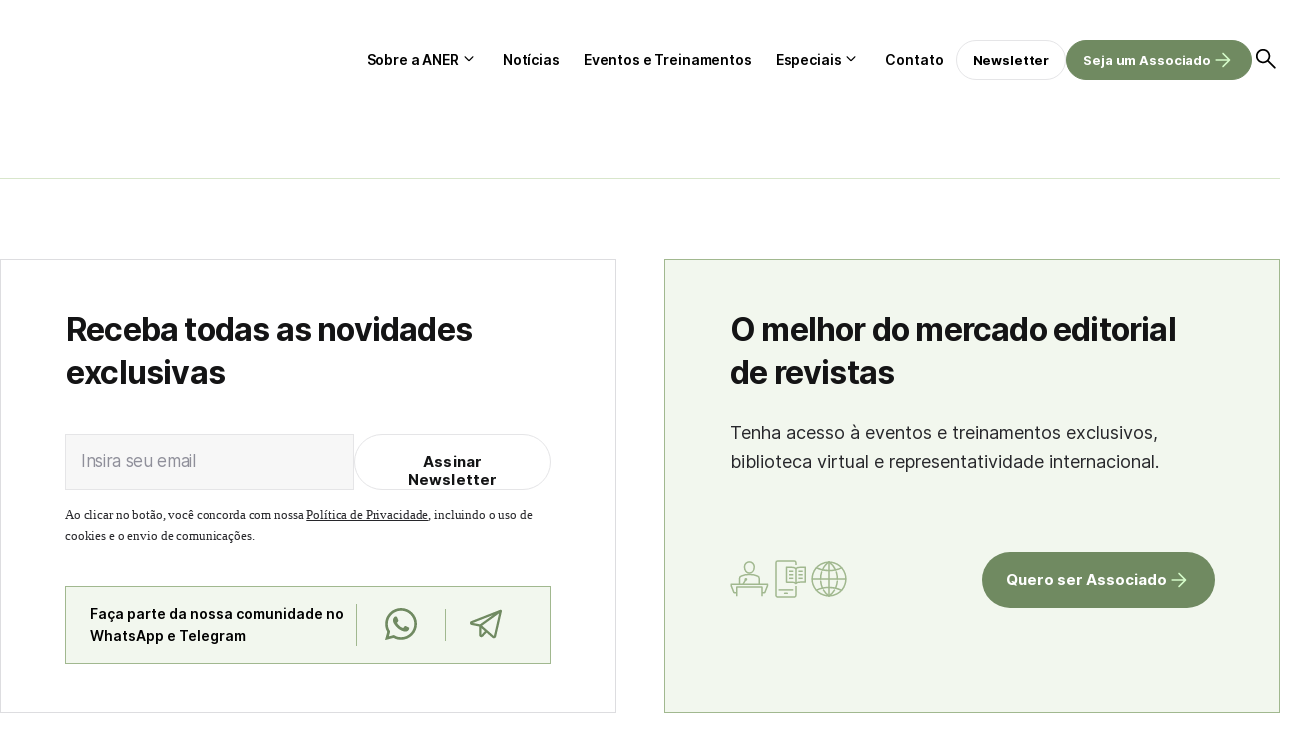

--- FILE ---
content_type: text/html; charset=UTF-8
request_url: https://aner.org.br/tag/bertrand-mossiat
body_size: 20442
content:
<!DOCTYPE html><html lang="pt-br"><head><meta charset="UTF-8"><meta name="viewport" content="width=device-width, initial-scale=1.0"><title>Journalism Trust Initiative: Bertrand Mossiat prevê chegada ao Brasil até fim de junho</title><link data-optimized="1" rel="stylesheet" href="https://aner.org.br/wp-content/litespeed/css/4f85312c898315381264e898a90bb81e.css?ver=57014"><link data-optimized="1" rel="stylesheet" href="https://aner.org.br/wp-content/litespeed/css/37f8281f2f5ed9e35e44da491324547f.css?ver=4547f"><link rel="preconnect" href="https://fonts.googleapis.com"><link rel="preconnect" href="https://fonts.gstatic.com" crossorigin> <script async src="https://pagead2.googlesyndication.com/pagead/js/adsbygoogle.js?client=ca-pub-4330059855493713" crossorigin="anonymous"></script> <meta name="google-adsense-account" content="ca-pub-4330059855493713">
 <script type="litespeed/javascript" data-src="https://www.googletagmanager.com/gtag/js?id=G-BCH7NBEY9R"></script> <script type="litespeed/javascript">window.dataLayer=window.dataLayer||[];function gtag(){dataLayer.push(arguments)}
gtag('js',new Date());gtag('config','G-BCH7NBEY9R')</script> <script type="litespeed/javascript">(function(p,l,o,w,i,n,g){if(!p[i]){p.GlobalIvcNamespace=p.GlobalIvcNamespace||[];p.GlobalIvcNamespace.push(i);p[i]=function(){(p[i].q=p[i].q||[]).push(arguments)};p[i].q=p[i].q||[];n=l.createElement(o);g=l.getElementsByTagName(o)[0];n.async=1;n.src=w;g.parentNode.insertBefore(n,g)}}(window,document,'script','https://gadasource.storage.googleapis.com/ivc.js','ivc'));window.ivc('newTracker','cf','ivccf.ivcbrasil.org.br',{idWeb:'115'});window.ivc('trackPageView')</script><script>(function(i,s,o,g,r,a,m){i['GoogleAnalyticsObject']=r;i[r]=i[r]||function(){
  (i[r].q=i[r].q||[]).push(arguments)},i[r].l=1*new Date();a=s.createElement(o),
  m=s.getElementsByTagName(o)[0];a.async=1;a.src=g;m.parentNode.insertBefore(a,m)
  })(window,document,'script','https://www.google-analytics.com/analytics.js','ga');
  ga('create', 'UA-3705483-23', 'auto');  ga('create', 'UA-91623135-1', 'auto', 'clientTracker');
  ga('require', 'GTM-5S6X5JX');
  ga('send', 'pageview');  ga('clientTracker.send', 'pageview');</script> <script>(function(w,d,s,l,i){w[l]=w[l]||[];w[l].push({'gtm.start':
new Date().getTime(),event:'gtm.js'});var f=d.getElementsByTagName(s)[0],
j=d.createElement(s),dl=l!='dataLayer'?'&l='+l:'';j.async=true;j.src=
'https://www.googletagmanager.com/gtm.js?id='+i+dl;f.parentNode.insertBefore(j,f);
})(window,document,'script','dataLayer','GTM-KBCTCV4');</script> <meta name='robots' content='index, follow, max-image-preview:large, max-snippet:-1, max-video-preview:-1' /><style>img:is([sizes="auto" i], [sizes^="auto," i]) { contain-intrinsic-size: 3000px 1500px }</style><link rel="canonical" href="https://aner.org.br/tag/bertrand-mossiat" /><meta property="og:locale" content="pt_BR" /><meta property="og:type" content="article" /><meta property="og:title" content="Arquivos Bertrand Mossiat - Aner" /><meta property="og:url" content="https://aner.org.br/tag/bertrand-mossiat" /><meta property="og:site_name" content="Aner" /><meta name="twitter:card" content="summary_large_image" /><meta name="twitter:site" content="@ANERbr" /> <script type="application/ld+json" class="yoast-schema-graph">{"@context":"https://schema.org","@graph":[{"@type":"CollectionPage","@id":"https://aner.org.br/tag/bertrand-mossiat","url":"https://aner.org.br/tag/bertrand-mossiat","name":"Arquivos Bertrand Mossiat - Aner","isPartOf":{"@id":"https://aner.org.br/#website"},"primaryImageOfPage":{"@id":"https://aner.org.br/tag/bertrand-mossiat#primaryimage"},"image":{"@id":"https://aner.org.br/tag/bertrand-mossiat#primaryimage"},"thumbnailUrl":"https://aner.org.br/wp-content/uploads/2024/03/Fake-News-Journalism-Trust-Initiative-jpg.webp","breadcrumb":{"@id":"https://aner.org.br/tag/bertrand-mossiat#breadcrumb"},"inLanguage":"pt-BR"},{"@type":"ImageObject","inLanguage":"pt-BR","@id":"https://aner.org.br/tag/bertrand-mossiat#primaryimage","url":"https://aner.org.br/wp-content/uploads/2024/03/Fake-News-Journalism-Trust-Initiative-jpg.webp","contentUrl":"https://aner.org.br/wp-content/uploads/2024/03/Fake-News-Journalism-Trust-Initiative-jpg.webp","width":1000,"height":587,"caption":"Two men analyze fake news from smartphones. Fake News concept. trend modern vector flat illustration"},{"@type":"BreadcrumbList","@id":"https://aner.org.br/tag/bertrand-mossiat#breadcrumb","itemListElement":[{"@type":"ListItem","position":1,"name":"Início","item":"https://aner.org.br/"},{"@type":"ListItem","position":2,"name":"Bertrand Mossiat"}]},{"@type":"WebSite","@id":"https://aner.org.br/#website","url":"https://aner.org.br/","name":"ANER","description":"Associação Nacional de Editores de Revistas","publisher":{"@id":"https://aner.org.br/#organization"},"alternateName":"ANER","potentialAction":[{"@type":"SearchAction","target":{"@type":"EntryPoint","urlTemplate":"https://aner.org.br/?s={search_term_string}"},"query-input":{"@type":"PropertyValueSpecification","valueRequired":true,"valueName":"search_term_string"}}],"inLanguage":"pt-BR"},{"@type":"Organization","@id":"https://aner.org.br/#organization","name":"Associação Nacional de Editores de Revistas","alternateName":"ANER","url":"https://aner.org.br/","logo":{"@type":"ImageObject","inLanguage":"pt-BR","@id":"https://aner.org.br/#/schema/logo/image/","url":"https://aner.org.br/wp-content/uploads/2023/06/Group-1.svg","contentUrl":"https://aner.org.br/wp-content/uploads/2023/06/Group-1.svg","caption":"Associação Nacional de Editores de Revistas"},"image":{"@id":"https://aner.org.br/#/schema/logo/image/"},"sameAs":["https://pt-br.facebook.com/anerbr/","https://x.com/ANERbr","https://www.youtube.com/channel/UCcCOLlBvzsIZmtik_JpcSmQ","https://www.linkedin.com/company/anerrevistasbr/"]}]}</script> <link rel="alternate" type="application/rss+xml" title="Feed de tag para Aner &raquo; Bertrand Mossiat" href="https://aner.org.br/tag/bertrand-mossiat/feed" /><link data-optimized="1" rel='stylesheet' id='wp-block-library-css' href='https://aner.org.br/wp-content/litespeed/css/e54d1671c1acd27fe3a0e5b5caed50a4.css?ver=d50a4' type='text/css' media='all' /><style id='wp-block-library-theme-inline-css' type='text/css'>.wp-block-audio :where(figcaption){color:#555;font-size:13px;text-align:center}.is-dark-theme .wp-block-audio :where(figcaption){color:#ffffffa6}.wp-block-audio{margin:0 0 1em}.wp-block-code{border:1px solid #ccc;border-radius:4px;font-family:Menlo,Consolas,monaco,monospace;padding:.8em 1em}.wp-block-embed :where(figcaption){color:#555;font-size:13px;text-align:center}.is-dark-theme .wp-block-embed :where(figcaption){color:#ffffffa6}.wp-block-embed{margin:0 0 1em}.blocks-gallery-caption{color:#555;font-size:13px;text-align:center}.is-dark-theme .blocks-gallery-caption{color:#ffffffa6}:root :where(.wp-block-image figcaption){color:#555;font-size:13px;text-align:center}.is-dark-theme :root :where(.wp-block-image figcaption){color:#ffffffa6}.wp-block-image{margin:0 0 1em}.wp-block-pullquote{border-bottom:4px solid;border-top:4px solid;color:currentColor;margin-bottom:1.75em}.wp-block-pullquote cite,.wp-block-pullquote footer,.wp-block-pullquote__citation{color:currentColor;font-size:.8125em;font-style:normal;text-transform:uppercase}.wp-block-quote{border-left:.25em solid;margin:0 0 1.75em;padding-left:1em}.wp-block-quote cite,.wp-block-quote footer{color:currentColor;font-size:.8125em;font-style:normal;position:relative}.wp-block-quote:where(.has-text-align-right){border-left:none;border-right:.25em solid;padding-left:0;padding-right:1em}.wp-block-quote:where(.has-text-align-center){border:none;padding-left:0}.wp-block-quote.is-large,.wp-block-quote.is-style-large,.wp-block-quote:where(.is-style-plain){border:none}.wp-block-search .wp-block-search__label{font-weight:700}.wp-block-search__button{border:1px solid #ccc;padding:.375em .625em}:where(.wp-block-group.has-background){padding:1.25em 2.375em}.wp-block-separator.has-css-opacity{opacity:.4}.wp-block-separator{border:none;border-bottom:2px solid;margin-left:auto;margin-right:auto}.wp-block-separator.has-alpha-channel-opacity{opacity:1}.wp-block-separator:not(.is-style-wide):not(.is-style-dots){width:100px}.wp-block-separator.has-background:not(.is-style-dots){border-bottom:none;height:1px}.wp-block-separator.has-background:not(.is-style-wide):not(.is-style-dots){height:2px}.wp-block-table{margin:0 0 1em}.wp-block-table td,.wp-block-table th{word-break:normal}.wp-block-table :where(figcaption){color:#555;font-size:13px;text-align:center}.is-dark-theme .wp-block-table :where(figcaption){color:#ffffffa6}.wp-block-video :where(figcaption){color:#555;font-size:13px;text-align:center}.is-dark-theme .wp-block-video :where(figcaption){color:#ffffffa6}.wp-block-video{margin:0 0 1em}:root :where(.wp-block-template-part.has-background){margin-bottom:0;margin-top:0;padding:1.25em 2.375em}</style><style id='classic-theme-styles-inline-css' type='text/css'>/*! This file is auto-generated */
.wp-block-button__link{color:#fff;background-color:#32373c;border-radius:9999px;box-shadow:none;text-decoration:none;padding:calc(.667em + 2px) calc(1.333em + 2px);font-size:1.125em}.wp-block-file__button{background:#32373c;color:#fff;text-decoration:none}</style><style id='global-styles-inline-css' type='text/css'>:root{--wp--preset--aspect-ratio--square: 1;--wp--preset--aspect-ratio--4-3: 4/3;--wp--preset--aspect-ratio--3-4: 3/4;--wp--preset--aspect-ratio--3-2: 3/2;--wp--preset--aspect-ratio--2-3: 2/3;--wp--preset--aspect-ratio--16-9: 16/9;--wp--preset--aspect-ratio--9-16: 9/16;--wp--preset--color--black: #000000;--wp--preset--color--cyan-bluish-gray: #abb8c3;--wp--preset--color--white: #ffffff;--wp--preset--color--pale-pink: #f78da7;--wp--preset--color--vivid-red: #cf2e2e;--wp--preset--color--luminous-vivid-orange: #ff6900;--wp--preset--color--luminous-vivid-amber: #fcb900;--wp--preset--color--light-green-cyan: #7bdcb5;--wp--preset--color--vivid-green-cyan: #00d084;--wp--preset--color--pale-cyan-blue: #8ed1fc;--wp--preset--color--vivid-cyan-blue: #0693e3;--wp--preset--color--vivid-purple: #9b51e0;--wp--preset--gradient--vivid-cyan-blue-to-vivid-purple: linear-gradient(135deg,rgba(6,147,227,1) 0%,rgb(155,81,224) 100%);--wp--preset--gradient--light-green-cyan-to-vivid-green-cyan: linear-gradient(135deg,rgb(122,220,180) 0%,rgb(0,208,130) 100%);--wp--preset--gradient--luminous-vivid-amber-to-luminous-vivid-orange: linear-gradient(135deg,rgba(252,185,0,1) 0%,rgba(255,105,0,1) 100%);--wp--preset--gradient--luminous-vivid-orange-to-vivid-red: linear-gradient(135deg,rgba(255,105,0,1) 0%,rgb(207,46,46) 100%);--wp--preset--gradient--very-light-gray-to-cyan-bluish-gray: linear-gradient(135deg,rgb(238,238,238) 0%,rgb(169,184,195) 100%);--wp--preset--gradient--cool-to-warm-spectrum: linear-gradient(135deg,rgb(74,234,220) 0%,rgb(151,120,209) 20%,rgb(207,42,186) 40%,rgb(238,44,130) 60%,rgb(251,105,98) 80%,rgb(254,248,76) 100%);--wp--preset--gradient--blush-light-purple: linear-gradient(135deg,rgb(255,206,236) 0%,rgb(152,150,240) 100%);--wp--preset--gradient--blush-bordeaux: linear-gradient(135deg,rgb(254,205,165) 0%,rgb(254,45,45) 50%,rgb(107,0,62) 100%);--wp--preset--gradient--luminous-dusk: linear-gradient(135deg,rgb(255,203,112) 0%,rgb(199,81,192) 50%,rgb(65,88,208) 100%);--wp--preset--gradient--pale-ocean: linear-gradient(135deg,rgb(255,245,203) 0%,rgb(182,227,212) 50%,rgb(51,167,181) 100%);--wp--preset--gradient--electric-grass: linear-gradient(135deg,rgb(202,248,128) 0%,rgb(113,206,126) 100%);--wp--preset--gradient--midnight: linear-gradient(135deg,rgb(2,3,129) 0%,rgb(40,116,252) 100%);--wp--preset--font-size--small: 13px;--wp--preset--font-size--medium: 20px;--wp--preset--font-size--large: 36px;--wp--preset--font-size--x-large: 42px;--wp--preset--spacing--20: 0.44rem;--wp--preset--spacing--30: 0.67rem;--wp--preset--spacing--40: 1rem;--wp--preset--spacing--50: 1.5rem;--wp--preset--spacing--60: 2.25rem;--wp--preset--spacing--70: 3.38rem;--wp--preset--spacing--80: 5.06rem;--wp--preset--shadow--natural: 6px 6px 9px rgba(0, 0, 0, 0.2);--wp--preset--shadow--deep: 12px 12px 50px rgba(0, 0, 0, 0.4);--wp--preset--shadow--sharp: 6px 6px 0px rgba(0, 0, 0, 0.2);--wp--preset--shadow--outlined: 6px 6px 0px -3px rgba(255, 255, 255, 1), 6px 6px rgba(0, 0, 0, 1);--wp--preset--shadow--crisp: 6px 6px 0px rgba(0, 0, 0, 1);}:where(.is-layout-flex){gap: 0.5em;}:where(.is-layout-grid){gap: 0.5em;}body .is-layout-flex{display: flex;}.is-layout-flex{flex-wrap: wrap;align-items: center;}.is-layout-flex > :is(*, div){margin: 0;}body .is-layout-grid{display: grid;}.is-layout-grid > :is(*, div){margin: 0;}:where(.wp-block-columns.is-layout-flex){gap: 2em;}:where(.wp-block-columns.is-layout-grid){gap: 2em;}:where(.wp-block-post-template.is-layout-flex){gap: 1.25em;}:where(.wp-block-post-template.is-layout-grid){gap: 1.25em;}.has-black-color{color: var(--wp--preset--color--black) !important;}.has-cyan-bluish-gray-color{color: var(--wp--preset--color--cyan-bluish-gray) !important;}.has-white-color{color: var(--wp--preset--color--white) !important;}.has-pale-pink-color{color: var(--wp--preset--color--pale-pink) !important;}.has-vivid-red-color{color: var(--wp--preset--color--vivid-red) !important;}.has-luminous-vivid-orange-color{color: var(--wp--preset--color--luminous-vivid-orange) !important;}.has-luminous-vivid-amber-color{color: var(--wp--preset--color--luminous-vivid-amber) !important;}.has-light-green-cyan-color{color: var(--wp--preset--color--light-green-cyan) !important;}.has-vivid-green-cyan-color{color: var(--wp--preset--color--vivid-green-cyan) !important;}.has-pale-cyan-blue-color{color: var(--wp--preset--color--pale-cyan-blue) !important;}.has-vivid-cyan-blue-color{color: var(--wp--preset--color--vivid-cyan-blue) !important;}.has-vivid-purple-color{color: var(--wp--preset--color--vivid-purple) !important;}.has-black-background-color{background-color: var(--wp--preset--color--black) !important;}.has-cyan-bluish-gray-background-color{background-color: var(--wp--preset--color--cyan-bluish-gray) !important;}.has-white-background-color{background-color: var(--wp--preset--color--white) !important;}.has-pale-pink-background-color{background-color: var(--wp--preset--color--pale-pink) !important;}.has-vivid-red-background-color{background-color: var(--wp--preset--color--vivid-red) !important;}.has-luminous-vivid-orange-background-color{background-color: var(--wp--preset--color--luminous-vivid-orange) !important;}.has-luminous-vivid-amber-background-color{background-color: var(--wp--preset--color--luminous-vivid-amber) !important;}.has-light-green-cyan-background-color{background-color: var(--wp--preset--color--light-green-cyan) !important;}.has-vivid-green-cyan-background-color{background-color: var(--wp--preset--color--vivid-green-cyan) !important;}.has-pale-cyan-blue-background-color{background-color: var(--wp--preset--color--pale-cyan-blue) !important;}.has-vivid-cyan-blue-background-color{background-color: var(--wp--preset--color--vivid-cyan-blue) !important;}.has-vivid-purple-background-color{background-color: var(--wp--preset--color--vivid-purple) !important;}.has-black-border-color{border-color: var(--wp--preset--color--black) !important;}.has-cyan-bluish-gray-border-color{border-color: var(--wp--preset--color--cyan-bluish-gray) !important;}.has-white-border-color{border-color: var(--wp--preset--color--white) !important;}.has-pale-pink-border-color{border-color: var(--wp--preset--color--pale-pink) !important;}.has-vivid-red-border-color{border-color: var(--wp--preset--color--vivid-red) !important;}.has-luminous-vivid-orange-border-color{border-color: var(--wp--preset--color--luminous-vivid-orange) !important;}.has-luminous-vivid-amber-border-color{border-color: var(--wp--preset--color--luminous-vivid-amber) !important;}.has-light-green-cyan-border-color{border-color: var(--wp--preset--color--light-green-cyan) !important;}.has-vivid-green-cyan-border-color{border-color: var(--wp--preset--color--vivid-green-cyan) !important;}.has-pale-cyan-blue-border-color{border-color: var(--wp--preset--color--pale-cyan-blue) !important;}.has-vivid-cyan-blue-border-color{border-color: var(--wp--preset--color--vivid-cyan-blue) !important;}.has-vivid-purple-border-color{border-color: var(--wp--preset--color--vivid-purple) !important;}.has-vivid-cyan-blue-to-vivid-purple-gradient-background{background: var(--wp--preset--gradient--vivid-cyan-blue-to-vivid-purple) !important;}.has-light-green-cyan-to-vivid-green-cyan-gradient-background{background: var(--wp--preset--gradient--light-green-cyan-to-vivid-green-cyan) !important;}.has-luminous-vivid-amber-to-luminous-vivid-orange-gradient-background{background: var(--wp--preset--gradient--luminous-vivid-amber-to-luminous-vivid-orange) !important;}.has-luminous-vivid-orange-to-vivid-red-gradient-background{background: var(--wp--preset--gradient--luminous-vivid-orange-to-vivid-red) !important;}.has-very-light-gray-to-cyan-bluish-gray-gradient-background{background: var(--wp--preset--gradient--very-light-gray-to-cyan-bluish-gray) !important;}.has-cool-to-warm-spectrum-gradient-background{background: var(--wp--preset--gradient--cool-to-warm-spectrum) !important;}.has-blush-light-purple-gradient-background{background: var(--wp--preset--gradient--blush-light-purple) !important;}.has-blush-bordeaux-gradient-background{background: var(--wp--preset--gradient--blush-bordeaux) !important;}.has-luminous-dusk-gradient-background{background: var(--wp--preset--gradient--luminous-dusk) !important;}.has-pale-ocean-gradient-background{background: var(--wp--preset--gradient--pale-ocean) !important;}.has-electric-grass-gradient-background{background: var(--wp--preset--gradient--electric-grass) !important;}.has-midnight-gradient-background{background: var(--wp--preset--gradient--midnight) !important;}.has-small-font-size{font-size: var(--wp--preset--font-size--small) !important;}.has-medium-font-size{font-size: var(--wp--preset--font-size--medium) !important;}.has-large-font-size{font-size: var(--wp--preset--font-size--large) !important;}.has-x-large-font-size{font-size: var(--wp--preset--font-size--x-large) !important;}
:where(.wp-block-post-template.is-layout-flex){gap: 1.25em;}:where(.wp-block-post-template.is-layout-grid){gap: 1.25em;}
:where(.wp-block-columns.is-layout-flex){gap: 2em;}:where(.wp-block-columns.is-layout-grid){gap: 2em;}
:root :where(.wp-block-pullquote){font-size: 1.5em;line-height: 1.6;}</style><link data-optimized="1" rel='stylesheet' id='contact-form-7-css' href='https://aner.org.br/wp-content/litespeed/css/1174de38795b2363a6959a1793db87c4.css?ver=b87c4' type='text/css' media='all' /><link rel="https://api.w.org/" href="https://aner.org.br/wp-json/" /><link rel="alternate" title="JSON" type="application/json" href="https://aner.org.br/wp-json/wp/v2/tags/277" /><link rel="EditURI" type="application/rsd+xml" title="RSD" href="https://aner.org.br/xmlrpc.php?rsd" /><meta name="generator" content="WordPress 6.7.4" /><meta name="generator" content="performance-lab 4.0.0; plugins: ">
<noscript><style>.lazyload[data-src]{display:none !important;}</style></noscript><style>.lazyload{background-image:none !important;}.lazyload:before{background-image:none !important;}</style><link rel="icon" href="https://aner.org.br/wp-content/uploads/2023/12/cropped-Design-sem-nome-6-32x32.png" sizes="32x32" /><link rel="icon" href="https://aner.org.br/wp-content/uploads/2023/12/cropped-Design-sem-nome-6-192x192.png" sizes="192x192" /><link rel="apple-touch-icon" href="https://aner.org.br/wp-content/uploads/2023/12/cropped-Design-sem-nome-6-180x180.png" /><meta name="msapplication-TileImage" content="https://aner.org.br/wp-content/uploads/2023/12/cropped-Design-sem-nome-6-270x270.png" /><style type="text/css" id="wp-custom-css">/* Inter Regular (400) */
@font-face {
  font-family: 'Inter';
  src: url('/wp-content/uploads/fonts/inter/Inter-Regular.woff2') format('woff2'),
       url('/wp-content/uploads/fonts/inter/Inter-Regular.woff') format('woff');
  font-weight: 400;
  font-style: normal;
  font-display: swap;
}

/* Inter SemiBold (600) */
@font-face {
  font-family: 'Inter';
  src: url('/wp-content/uploads/fonts/inter/Inter-SemiBold.woff2') format('woff2'),
       url('/wp-content/uploads/fonts/inter/Inter-SemiBold.woff') format('woff');
  font-weight: 600;
  font-style: normal;
  font-display: swap;
}

/* Inter Bold (700) */
@font-face {
  font-family: 'Inter';
  src: url('/wp-content/uploads/fonts/inter/Inter-Bold.woff2') format('woff2'),
       url('/wp-content/uploads/fonts/inter/Inter-Bold.woff') format('woff');
  font-weight: 700;
  font-style: normal;
  font-display: swap;
}

/* === SINGLE POST – IMAGEM DESTACADA RESPONSIVA EM TODAS AS TELAS === */

/* garante que o container da imagem ocupe toda a largura */
.single-post .post-container.has-thumbnail .thumbnail-hero {
    width: 100%;
    max-width: 100%;
    margin: 0 0 16px 0;
}

/* imagem sempre ajustando à largura, inclusive no mobile */
.single-post .thumbnail-hero-img {
    display: block;
    width: 100%;
    max-width: 100%;
    height: auto !important;      /* força a ignorar qualquer height fixo antigo */
    object-fit: cover;
}

/* afasta o bloco do autor da legenda da imagem */
.single-post .heading .author {
    margin-top: 16px;
}

/* se existir algum height fixo no thumbnail normal, neutraliza */
.single-post .thumbnail img {
    height: auto !important;
}

/* ajuste extra para telas pequenas (celular) */
@media (max-width: 767px) {
    .single-post .post-container.has-thumbnail .thumbnail-hero {
        margin-left: 0;
        margin-right: 0;
    }

    .single-post .thumbnail-hero-img {
        object-fit: cover;
    }
}</style> <script type="litespeed/javascript">var endpoint_url="https://aner.org.br/wp-json/"</script> </head><body class=""><div id="wrapper"><div id="site-search"><form action="https://aner.org.br">
<input type="text" placeholder="O que você procura?" name="s"><button type="submit">
<svg xmlns="http://www.w3.org/2000/svg" width="40" height="40" viewBox="0 0 40 40" fill="none">
<mask id="mask0_4006_16331" style="mask-type:alpha" maskUnits="userSpaceOnUse" x="0" y="0" width="40" height="40">
<rect width="40" height="40" fill="#D9D9D9" />
</mask>
<g mask="url(#mask0_4006_16331)">
<path d="M19.125 31.8335C18.875 31.5835 18.75 31.2846 18.75 30.9368C18.75 30.5902 18.8611 30.2918 19.0834 30.0418L27.9167 21.2502H8.54169C8.20835 21.2502 7.91669 21.1318 7.66669 20.8952C7.41669 20.6596 7.29169 20.3613 7.29169 20.0002C7.29169 19.6391 7.41669 19.3402 7.66669 19.1035C7.91669 18.8679 8.20835 18.7502 8.54169 18.7502H27.9167L19.0834 9.9585C18.8611 9.7085 18.75 9.41016 18.75 9.0635C18.75 8.71572 18.875 8.41683 19.125 8.16683C19.375 7.94461 19.6667 7.8335 20 7.8335C20.3334 7.8335 20.625 7.94461 20.875 8.16683L31.625 18.9585C31.7917 19.0974 31.91 19.2568 31.98 19.4368C32.0489 19.6179 32.0834 19.8057 32.0834 20.0002C32.0834 20.1946 32.0489 20.3818 31.98 20.5618C31.91 20.7429 31.7917 20.9029 31.625 21.0418L20.875 31.8335C20.625 32.0557 20.3334 32.1668 20 32.1668C19.6667 32.1668 19.375 32.0557 19.125 31.8335Z" fill="black" />
</g>
</svg>
</button></form></div><header class=""><div class="post-header"><div class="content"><div class="back">
<a href="https://aner.org.br/noticias">
<svg xmlns="http://www.w3.org/2000/svg" width="24" height="24" viewBox="0 0 24 24" fill="none">
<mask id="mask0_2786_15826" style="mask-type:alpha" maskUnits="userSpaceOnUse" x="0" y="0" width="24" height="24">
<rect width="24" height="24" fill="#D9D9D9" />
</mask>
<g mask="url(#mask0_2786_15826)">
<path d="M11.1 19.0999L4.65 12.6249C4.55 12.5416 4.47933 12.4456 4.438 12.3369C4.396 12.2289 4.375 12.1166 4.375 11.9999C4.375 11.8832 4.396 11.7706 4.438 11.6619C4.47933 11.5539 4.55 11.4582 4.65 11.3749L11.1 4.89989C11.25 4.76655 11.425 4.69555 11.625 4.68689C11.825 4.67889 12 4.74989 12.15 4.89989C12.3 5.04989 12.379 5.22489 12.387 5.42489C12.3957 5.62489 12.325 5.80822 12.175 5.97489L6.875 11.2499H18.5C18.7 11.2499 18.875 11.3206 19.025 11.4619C19.175 11.6039 19.25 11.7832 19.25 11.9999C19.25 12.2166 19.175 12.3956 19.025 12.5369C18.875 12.6789 18.7 12.7499 18.5 12.7499H6.875L12.175 18.0499C12.3083 18.1832 12.379 18.3539 12.387 18.5619C12.3957 18.7706 12.325 18.9499 12.175 19.0999C12.025 19.2499 11.846 19.3249 11.638 19.3249C11.4293 19.3249 11.25 19.2499 11.1 19.0999Z" fill="black" />
</g>
</svg>
</a></div><div class="title">Journalism Trust Initiative: Bertrand Mossiat prevê chegada ao Brasil até fim de junho</div><div class="search open-search">
<img src="[data-uri]" alt="Buscar" data-src="https://aner.org.br/wp-content/themes/aner/dist/assets/icons/search.svg" decoding="async" class="lazyload"><noscript><img src="https://aner.org.br/wp-content/themes/aner/dist/assets/icons/search.svg" alt="Buscar" data-eio="l"></noscript></div></div><div id="post-progress"></div></div><div class="container"><div class="open-nav" id="open-nav"></div><div class="logo">
<a href="https://aner.org.br">
<img src="[data-uri]" alt="Aner" data-src="https://aner.org.br/wp-content/uploads/2023/06/Group-1.svg" decoding="async" class="lazyload" /><noscript><img src="https://aner.org.br/wp-content/uploads/2023/06/Group-1.svg" alt="Aner" data-eio="l" /></noscript></a></div><nav id="nav"><div class="menu-menu-do-cabecalho-container"><ul id="menu-menu-do-cabecalho" class="menu"><li id="menu-item-417" class="menu-item menu-item-type-custom menu-item-object-custom menu-item-has-children menu-item-417"><a href="#">Sobre a ANER</a><ul class="sub-menu"><li id="menu-item-416" class="menu-item menu-item-type-post_type menu-item-object-page menu-item-416"><a href="https://aner.org.br/sobre-a-aner">Institucional</a></li><li id="menu-item-414" class="menu-item menu-item-type-post_type menu-item-object-page menu-item-414"><a href="https://aner.org.br/comissoes-tecnicas">Comissões Técnicas</a></li><li id="menu-item-413" class="menu-item menu-item-type-post_type menu-item-object-page menu-item-413"><a href="https://aner.org.br/associados">Associados</a></li><li id="menu-item-415" class="menu-item menu-item-type-post_type menu-item-object-page menu-item-415"><a href="https://aner.org.br/parceiros">Parceiros</a></li></ul></li><li id="menu-item-419" class="menu-item menu-item-type-post_type menu-item-object-page menu-item-419"><a href="https://aner.org.br/noticias">Notícias</a></li><li id="menu-item-418" class="menu-item menu-item-type-post_type menu-item-object-page menu-item-418"><a href="https://aner.org.br/eventos">Eventos e Treinamentos</a></li><li id="menu-item-420" class="menu-item menu-item-type-custom menu-item-object-custom menu-item-has-children menu-item-420"><a href="#">Especiais</a><ul class="sub-menu"><li id="menu-item-422" class="menu-item menu-item-type-post_type menu-item-object-page menu-item-422"><a href="https://aner.org.br/biblioteca">Biblioteca</a></li><li id="menu-item-424" class="menu-item menu-item-type-post_type menu-item-object-page menu-item-424"><a href="https://aner.org.br/webstories">Web Stories</a></li><li id="menu-item-423" class="menu-item menu-item-type-post_type menu-item-object-page menu-item-423"><a href="https://aner.org.br/videos">Vídeos</a></li></ul></li><li id="menu-item-421" class="menu-item menu-item-type-post_type menu-item-object-page menu-item-421"><a href="https://aner.org.br/fale-com-a-gente">Contato</a></li></ul></div><div class="buttons"><div class="menu-botoes-do-cabecalho-container"><ul id="menu-botoes-do-cabecalho" class="menu"><li id="menu-item-425" class="menu-item menu-item-type-custom menu-item-object-custom menu-item-425"><a href="#newsletter">Newsletter</a></li><li id="menu-item-26071" class="fill arrow menu-item menu-item-type-custom menu-item-object-custom menu-item-26071"><a href="/seja-um-associado-aner?utm=associado01">Seja um Associado</a></li></ul></div><div class="open-search">
<svg xmlns="http://www.w3.org/2000/svg" width="28" height="28" viewBox="0 0 28 28" fill="none">
<mask id="mask0_4698_14208" style="mask-type:alpha" maskUnits="userSpaceOnUse" x="0" y="0" width="28" height="28">
<rect width="28" height="28" fill="#D9D9D9" />
</mask>
<g mask="url(#mask0_4698_14208)">
<path d="M22.194 23.3917L15.4565 16.6833C14.8732 17.1694 14.2023 17.5486 13.444 17.8208C12.6857 18.0931 11.9079 18.2292 11.1107 18.2292C9.1079 18.2292 7.41623 17.5389 6.03568 16.1583C4.65512 14.7778 3.96484 13.0861 3.96484 11.0833C3.96484 9.1 4.65512 7.413 6.03568 6.02233C7.41623 4.63244 9.1079 3.9375 11.1107 3.9375C13.094 3.9375 14.776 4.62778 16.1565 6.00833C17.5371 7.38889 18.2273 9.08056 18.2273 11.0833C18.2273 11.9194 18.0912 12.7167 17.819 13.475C17.5468 14.2333 17.1773 14.8944 16.7107 15.4583L23.4482 22.1958C23.6037 22.3514 23.6815 22.5458 23.6815 22.7792C23.6815 23.0125 23.594 23.2167 23.419 23.3917C23.244 23.5667 23.0352 23.6542 22.7925 23.6542C22.5491 23.6542 22.3496 23.5667 22.194 23.3917ZM11.1107 16.4792C12.6079 16.4792 13.8768 15.9542 14.9175 14.9042C15.9574 13.8542 16.4773 12.5806 16.4773 11.0833C16.4773 9.58611 15.9574 8.3125 14.9175 7.2625C13.8768 6.2125 12.6079 5.6875 11.1107 5.6875C9.59401 5.6875 8.31573 6.2125 7.27584 7.2625C6.23518 8.3125 5.71484 9.58611 5.71484 11.0833C5.71484 12.5806 6.23518 13.8542 7.27584 14.9042C8.31573 15.9542 9.59401 16.4792 11.1107 16.4792Z" fill="black" />
</g>
</svg></div></div></nav><div class="open-search-mobile"></div><div class="nav-mobile" id="nav-mobile"><div class="menu-menu-mobile-container"><ul id="menu-menu-mobile" class="menu"><li id="menu-item-427" class="menu-item menu-item-type-post_type menu-item-object-page menu-item-home menu-item-427"><a href="https://aner.org.br/">Início</a></li><li id="menu-item-428" class="menu-item menu-item-type-custom menu-item-object-custom menu-item-has-children menu-item-428"><a href="#">Sobre a ANER</a><ul class="sub-menu"><li id="menu-item-432" class="menu-item menu-item-type-post_type menu-item-object-page menu-item-432"><a href="https://aner.org.br/sobre-a-aner">Institucional</a></li><li id="menu-item-430" class="menu-item menu-item-type-post_type menu-item-object-page menu-item-430"><a href="https://aner.org.br/comissoes-tecnicas">Comissões Técnicas</a></li><li id="menu-item-429" class="menu-item menu-item-type-post_type menu-item-object-page menu-item-429"><a href="https://aner.org.br/associados">Associados</a></li><li id="menu-item-431" class="menu-item menu-item-type-post_type menu-item-object-page menu-item-431"><a href="https://aner.org.br/parceiros">Parceiros</a></li></ul></li><li id="menu-item-433" class="menu-item menu-item-type-custom menu-item-object-custom menu-item-has-children menu-item-433"><a href="#">Conteúdo</a><ul class="sub-menu"><li id="menu-item-435" class="menu-item menu-item-type-post_type menu-item-object-page menu-item-435"><a href="https://aner.org.br/noticias">Notícias</a></li><li id="menu-item-434" class="menu-item menu-item-type-post_type menu-item-object-page menu-item-434"><a href="https://aner.org.br/eventos">Eventos e Treinamentos</a></li></ul></li><li id="menu-item-436" class="menu-item menu-item-type-custom menu-item-object-custom menu-item-has-children menu-item-436"><a href="#">Especiais</a><ul class="sub-menu"><li id="menu-item-437" class="menu-item menu-item-type-post_type menu-item-object-page menu-item-437"><a href="https://aner.org.br/biblioteca">Biblioteca Virtual</a></li><li id="menu-item-439" class="menu-item menu-item-type-post_type menu-item-object-page menu-item-439"><a href="https://aner.org.br/webstories">Web Stories</a></li><li id="menu-item-438" class="menu-item menu-item-type-post_type menu-item-object-page menu-item-438"><a href="https://aner.org.br/videos">Vídeos</a></li></ul></li><li id="menu-item-440" class="menu-item menu-item-type-custom menu-item-object-custom menu-item-has-children menu-item-440"><a href="#">Junte-se a nós</a><ul class="sub-menu"><li id="menu-item-441" class="menu-item menu-item-type-post_type menu-item-object-page menu-item-441"><a href="https://aner.org.br/fale-com-a-gente">Contato</a></li></ul></li><li id="menu-item-442" class="fill arrow menu-item menu-item-type-post_type menu-item-object-page menu-item-442"><a href="https://aner.org.br/seja-um-associado-aner">Seja um Associado</a></li></ul></div></div></div></header><div class="container"></div></div><footer><div class="container"><div class="row"><div class="col-6"><div class="footer-card" id="newsletter"><div class="heading"><div class="icon">
<img src="[data-uri]" alt="Newsletter" data-src="https://aner.org.br/wp-content/themes/aner/dist/assets/icons/newsletter.svg" decoding="async" class="lazyload"><noscript><img src="https://aner.org.br/wp-content/themes/aner/dist/assets/icons/newsletter.svg" alt="Newsletter" data-eio="l"></noscript></div><h2>Receba todas as novidades exclusivas</h2></div><div class="newsletter" id="newsletter-container"><form action="#" id="newsletter-form"><div class="input email">
<input id="newsletter-email" type="email" name="email">
<label for="newsletter-email">Insira seu email</label></div><button type="submit">Assinar Newsletter</button></form><div class="disclaimer"><p>Ao clicar no botão, você concorda com nossa <a href="https://aner.org.br/politica-de-privacidade/">Política de Privacidade</a>, incluindo o uso de cookies e o envio de comunicações.</p></div></div><div class="community">
<span>Faça parte da nossa comunidade no WhatsApp e Telegram</span><div class="links">
<a href="https://wa.me/message/HNIOTTNAQXLBJ1" target="" title="Whatsapp">
<svg xmlns="http://www.w3.org/2000/svg" width="40" height="40" viewBox="0 0 40 40" fill="none">
<path fill-rule="evenodd" clip-rule="evenodd" d="M31.3375 8.67314C29.8615 7.18742 28.1053 6.00935 26.1708 5.20719C24.2362 4.40503 22.1617 3.99473 20.0674 4.00005C11.2856 4.00005 4.13666 11.1472 4.13311 19.9326C4.13311 22.7403 4.86611 25.4807 6.25934 27.898L4 36.1526L12.4464 33.9359C14.7827 35.2077 17.4002 35.8746 20.0603 35.8757H20.0674C28.8474 35.8757 35.9964 28.7286 35.9999 19.9432C36.006 17.8498 35.597 15.7759 34.7968 13.8415C33.9965 11.9071 32.8207 10.1504 31.3375 8.67314ZM20.0674 33.1869H20.0621C17.6901 33.1871 15.3617 32.549 13.3213 31.3393L12.8386 31.0518L7.8265 32.3669L9.16294 27.4809L8.8488 26.9804C7.52263 24.8691 6.8206 22.4258 6.82373 19.9326C6.82728 12.631 12.7676 6.69067 20.0727 6.69067C21.8125 6.68681 23.5358 7.02803 25.1428 7.6946C26.7498 8.36117 28.2086 9.33984 29.4349 10.574C30.6677 11.8022 31.6449 13.2626 32.3099 14.8708C32.9749 16.479 33.3146 18.203 33.3093 19.9432C33.3058 27.2448 27.3655 33.1869 20.0674 33.1869ZM27.3317 23.2675C26.9324 23.0669 24.9766 22.105 24.6109 21.9718C24.2471 21.8387 23.9827 21.7731 23.7164 22.1706C23.4502 22.5682 22.687 23.4645 22.4545 23.7307C22.222 23.9969 21.9895 24.0289 21.592 23.8301C21.1944 23.6313 19.9112 23.2107 18.3902 21.8547C17.2064 20.7987 16.4077 19.496 16.1752 19.0966C15.9427 18.6973 16.1504 18.4826 16.3509 18.2838C16.5302 18.1063 16.7485 17.8188 16.9473 17.5863C17.1461 17.3538 17.2117 17.1887 17.3448 16.9225C17.478 16.6563 17.4123 16.4238 17.3111 16.225C17.2117 16.0244 16.4148 14.065 16.0829 13.2681C15.7617 12.4961 15.4334 12.599 15.1884 12.5884C14.9348 12.578 14.6809 12.5733 14.427 12.5742C14.2252 12.5793 14.0265 12.6261 13.8436 12.7116C13.6607 12.7972 13.4974 12.9195 13.3639 13.0711C12.9983 13.4705 11.9707 14.4324 11.9707 16.3918C11.9707 18.3512 13.3977 20.2449 13.5964 20.5112C13.7952 20.7774 16.4042 24.7973 20.3975 26.5225C21.3488 26.9324 22.0907 27.1774 22.6675 27.362C23.6206 27.6654 24.4885 27.6211 25.1753 27.5199C25.9403 27.4063 27.5305 26.558 27.8624 25.628C28.1943 24.698 28.1943 23.9011 28.0949 23.7342C27.9955 23.5674 27.7275 23.4662 27.3317 23.2675Z" fill="#708A61" />
</svg>
</a>
<a href="https://t.me/AnerBrasil" target="" title="Telegram">
<svg xmlns="http://www.w3.org/2000/svg" width="32" height="30" viewBox="0 0 32 30" fill="none">
<path d="M31.555 0.997582C31.3779 0.844356 31.1625 0.742451 30.9319 0.702845C30.7013 0.663239 30.4643 0.687433 30.2464 0.772822L1.2952 12.1268C0.884891 12.2867 0.53752 12.5758 0.30538 12.9506C0.0732401 13.3255 -0.0311047 13.7658 0.0080547 14.2052C0.0472141 14.6446 0.227758 15.0594 0.522506 15.3871C0.817254 15.7148 1.21025 15.9376 1.64234 16.0221L9.14371 17.4981V25.8801C9.14223 26.3366 9.27763 26.7831 9.53234 27.1617C9.78705 27.5402 10.1493 27.8334 10.5723 28.0031C10.9945 28.1759 11.4589 28.2174 11.905 28.1222C12.3511 28.0269 12.7583 27.7994 13.0737 27.4692L16.6908 23.7098L22.4293 28.7433C22.8434 29.1113 23.3773 29.3149 23.9307 29.3159C24.1733 29.3157 24.4143 29.2776 24.645 29.2028C25.0221 29.0829 25.3612 28.8661 25.6287 28.574C25.8961 28.2819 26.0825 27.9246 26.1693 27.5379L31.9678 2.25881C32.0197 2.03083 32.0087 1.793 31.936 1.57082C31.8632 1.34864 31.7315 1.15048 31.555 0.997582ZM22.8208 6.15131L10.0223 15.3364L2.93661 13.9435L22.8208 6.15131ZM11.4294 25.8801V19.0829L14.9708 22.1952L11.4294 25.8801ZM23.9336 27.0254L12.1223 16.6463L29.1221 4.43627L23.9336 27.0254Z" fill="#708A61" />
</svg>
</a></div></div></div></div><div class="col-6"><div class="footer-card fill"><div class="heading"><div class="icon">
<img src="[data-uri]" alt="Aner" data-src="https://aner.org.br/wp-content/uploads/2023/06/Group-1.svg" decoding="async" class="lazyload" /><noscript><img src="https://aner.org.br/wp-content/uploads/2023/06/Group-1.svg" alt="Aner" data-eio="l" /></noscript></div><div class="content"><h2>O melhor do mercado editorial de revistas</h2><div class="text"><p>Tenha acesso à eventos e treinamentos exclusivos, biblioteca virtual e representatividade internacional.</p></div></div></div><div class="associate"><div class="links">
<a href="https://aner.org.br/eventos">
<svg xmlns="http://www.w3.org/2000/svg" width="40" height="40" viewBox="0 0 40 40" fill="none">
<path d="M25.2332 7.82511C25.2332 11.5336 23.0641 14.0525 20.3353 14.0525C17.6064 14.0525 15.4373 11.5336 15.4373 7.82511C15.4373 5.09625 17.6064 2.85718 20.3353 2.85718C23.0641 2.85718 25.2332 5.09625 25.2332 7.82511Z" stroke="#A1B88F" stroke-width="1.5" stroke-miterlimit="10" stroke-linecap="round" stroke-linejoin="round" />
<path d="M10.5394 25.2478V19.3703C10.5394 18.3907 11.0991 17.551 12.0087 17.1312C13.6181 16.4315 16.5568 15.4519 20.4052 15.4519C24.2536 15.4519 27.1224 16.4315 28.7318 17.1312C29.6414 17.551 30.1312 18.3907 30.1312 19.3703V25.2478" stroke="#A1B88F" stroke-width="1.5" stroke-miterlimit="10" />
<path d="M16.8367 21.7493C17.6096 21.7493 18.2362 21.1227 18.2362 20.3499C18.2362 19.577 17.6096 18.9504 16.8367 18.9504C16.0639 18.9504 15.4373 19.577 15.4373 20.3499C15.4373 21.1227 16.0639 21.7493 16.8367 21.7493Z" fill="#A1B88F" />
<path d="M16.8367 20.3499L14.0379 25.2478" stroke="#A1B88F" stroke-width="1.5" stroke-miterlimit="10" />
<path d="M32.93 33.6443H35.7289L38.5277 26.6472V25.2478H2.14285V26.6472L4.94169 33.6443H7.74052" stroke="#A1B88F" stroke-width="1.5" stroke-miterlimit="10" stroke-linejoin="round" />
<path d="M32.93 37.1428V28.0466H7.74052V37.1428" stroke="#A1B88F" stroke-width="1.5" stroke-miterlimit="10" stroke-linejoin="round" />
</svg>
</a><a href="https://aner.org.br/biblioteca">
<svg xmlns="http://www.w3.org/2000/svg" width="40" height="40" viewBox="0 0 40 40" fill="none">
<path d="M31.9453 8.25083C29.3408 8.25083 28.0675 8.19295 26.9099 9.58202V24.3987C28.0675 23.0097 29.3408 23.0675 31.9453 23.0675H36.2861V8.25083H31.9453Z" stroke="#A1B88F" stroke-width="1.5" stroke-miterlimit="10" stroke-linecap="round" stroke-linejoin="round" />
<path d="M26.8522 24.4564C25.6946 23.0673 24.4213 23.1252 21.8168 23.1252H17.476V8.25059H21.8168C24.4213 8.25059 25.6946 8.19271 26.8522 9.58178" stroke="#A1B88F" stroke-width="1.5" stroke-miterlimit="10" stroke-linecap="round" stroke-linejoin="round" />
<path d="M20.0226 12.2441H24.3055" stroke="#A1B88F" stroke-width="1.5" stroke-miterlimit="10" stroke-linejoin="round" />
<path d="M20.0223 15.7744H24.3053" stroke="#A1B88F" stroke-width="1.5" stroke-miterlimit="10" stroke-linejoin="round" />
<path d="M20.0223 19.3047H24.3053" stroke="#A1B88F" stroke-width="1.5" stroke-miterlimit="10" stroke-linejoin="round" />
<path d="M29.3986 12.2441H33.7394" stroke="#A1B88F" stroke-width="1.5" stroke-miterlimit="10" stroke-linejoin="round" />
<path d="M29.3986 15.7744H33.7395" stroke="#A1B88F" stroke-width="1.5" stroke-miterlimit="10" stroke-linejoin="round" />
<path d="M29.3986 19.3047H33.7395" stroke="#A1B88F" stroke-width="1.5" stroke-miterlimit="10" stroke-linejoin="round" />
<path d="M26.91 27.0611V36.3215C26.91 37.2476 26.1576 38 25.2894 38H8.62058C7.75241 38 7 37.1897 7 36.3215V3.62058C7 2.75241 7.75241 2 8.62058 2H25.2894C26.1576 2 26.91 2.75241 26.91 3.62058V5.93569" stroke="#A1B88F" stroke-width="1.5" stroke-miterlimit="10" stroke-linejoin="round" />
<path d="M9.54663 30.8813H24.3055" stroke="#A1B88F" stroke-width="1.5" stroke-miterlimit="10" stroke-linejoin="round" />
<path d="M15.5659 34.3538H18.2862" stroke="#A1B88F" stroke-width="1.5" stroke-miterlimit="10" stroke-linecap="round" stroke-linejoin="round" />
</svg>
</a><a href="https://aner.org.br/parceiros">
<svg xmlns="http://www.w3.org/2000/svg" width="40" height="40" viewBox="0 0 40 40" fill="none">
<g clip-path="url(#clip0_4609_16816)">
<path d="M27.9686 34.8886C36.1913 30.4877 39.2895 20.2542 34.8885 12.0314C30.4876 3.80873 20.2541 0.710554 12.0314 5.11149C3.80868 9.51242 0.710513 19.7459 5.11144 27.9686C9.51238 36.1914 19.7459 39.2895 27.9686 34.8886Z" stroke="#A1B88F" stroke-width="1.5" stroke-miterlimit="10" stroke-linecap="round" stroke-linejoin="round" />
<path d="M3.1048 20.0132H36.816" stroke="#A1B88F" stroke-width="1.5" stroke-miterlimit="10" stroke-linecap="round" stroke-linejoin="round" />
<path d="M19.991 36.8382V3.12695" stroke="#A1B88F" stroke-width="1.5" stroke-miterlimit="10" stroke-linecap="round" stroke-linejoin="round" />
<path d="M13.4445 10.897C15.8918 5.45186 19.991 3.12695 19.991 3.12695" stroke="#A1B88F" stroke-width="1.5" stroke-miterlimit="10" stroke-linecap="round" stroke-linejoin="round" />
<path d="M11.5479 19.9522C11.5479 17.2602 11.9762 14.9353 12.6492 12.9163" stroke="#A1B88F" stroke-width="1.5" stroke-miterlimit="10" stroke-linecap="round" stroke-linejoin="round" />
<path d="M13.4445 29.0681C12.588 27.1715 11.915 24.8465 11.6703 22.1545" stroke="#A1B88F" stroke-width="1.5" stroke-miterlimit="10" stroke-linecap="round" stroke-linejoin="round" />
<path d="M19.991 36.8382C19.991 36.8382 16.9319 35.0639 14.4846 31.0259" stroke="#A1B88F" stroke-width="1.5" stroke-miterlimit="10" stroke-linecap="round" stroke-linejoin="round" />
<path d="M26.4763 10.8359C23.9678 5.45186 19.991 3.12695 19.991 3.12695" stroke="#A1B88F" stroke-width="1.5" stroke-miterlimit="10" stroke-linecap="round" stroke-linejoin="round" />
<path d="M28.3729 19.952C28.3729 17.26 27.9446 14.9963 27.2716 12.9773" stroke="#A1B88F" stroke-width="1.5" stroke-miterlimit="10" stroke-linecap="round" stroke-linejoin="round" />
<path d="M26.5375 29.0681C27.394 27.1715 28.067 24.8465 28.3117 22.1545" stroke="#A1B88F" stroke-width="1.5" stroke-miterlimit="10" stroke-linecap="round" stroke-linejoin="round" />
<path d="M19.991 36.8383C19.991 36.8383 23.0501 35.064 25.4974 31.0872" stroke="#A1B88F" stroke-width="1.5" stroke-miterlimit="10" stroke-linecap="round" stroke-linejoin="round" />
<path d="M7.38754 31.2707C10.0795 29.8023 14.2399 28.4563 19.9298 28.4563C25.6809 28.4563 29.7801 29.8635 32.4721 31.2707" stroke="#A1B88F" stroke-width="1.5" stroke-miterlimit="10" stroke-linecap="round" stroke-linejoin="round" />
<path d="M32.5333 8.75586C29.8413 10.2242 25.6809 11.5702 19.991 11.5702C14.2399 11.5702 10.1407 10.163 7.44873 8.75586" stroke="#A1B88F" stroke-width="1.5" stroke-miterlimit="10" stroke-linecap="round" stroke-linejoin="round" />
</g>
<defs>
<clipPath id="clip0_4609_16816">
<rect width="40" height="40" fill="white" />
</clipPath>
</defs>
</svg>
</a></div><a href="https://aner.org.br/seja-um-associado-aner" class="btn arrow">Quero ser Associado</a></div></div></div></div></div><div class="footer-nav"><div class="container"><div class="row"><div class="col-12"><div class="columns"><div class="column"><div class="h4">Sobre a ANER</div><div class="menu-sobre-a-aner-container"><ul id="menu-sobre-a-aner" class="menu"><li id="menu-item-446" class="menu-item menu-item-type-post_type menu-item-object-page menu-item-446"><a href="https://aner.org.br/sobre-a-aner">Institucional</a></li><li id="menu-item-443" class="menu-item menu-item-type-post_type menu-item-object-page menu-item-443"><a href="https://aner.org.br/associados">Associados</a></li><li id="menu-item-444" class="menu-item menu-item-type-post_type menu-item-object-page menu-item-444"><a href="https://aner.org.br/comissoes-tecnicas">Comissões Técnicas</a></li><li id="menu-item-445" class="menu-item menu-item-type-post_type menu-item-object-page menu-item-445"><a href="https://aner.org.br/parceiros">Parceiros</a></li></ul></div></div><div class="div"></div><div class="column"><div class="h4">Especiais</div><div class="menu-especiais-container"><ul id="menu-especiais" class="menu"><li id="menu-item-447" class="menu-item menu-item-type-post_type menu-item-object-page menu-item-447"><a href="https://aner.org.br/biblioteca">Biblioteca Virtual</a></li><li id="menu-item-449" class="menu-item menu-item-type-post_type menu-item-object-page menu-item-449"><a href="https://aner.org.br/webstories">Web Stories</a></li><li id="menu-item-448" class="menu-item menu-item-type-post_type menu-item-object-page menu-item-448"><a href="https://aner.org.br/videos">Vídeos</a></li></ul></div></div><div class="div"></div><div class="column"><div class="h4">Conteúdo</div><div class="menu-conteudo-container"><ul id="menu-conteudo" class="menu"><li id="menu-item-450" class="menu-item menu-item-type-post_type menu-item-object-page menu-item-450"><a href="https://aner.org.br/noticias">Notícias</a></li><li id="menu-item-451" class="menu-item menu-item-type-post_type menu-item-object-page menu-item-451"><a href="https://aner.org.br/eventos">Eventos e Treinamentos</a></li></ul></div></div><div class="div"></div><div class="column keep"><div class="socials mobile flex">
<a href="https://www.youtube.com/@anerbr" target="">
<img src="[data-uri]" alt="youtube" data-src="https://aner.org.br/wp-content/themes/aner/dist/assets/icons/youtube.svg" decoding="async" class="lazyload"><noscript><img src="https://aner.org.br/wp-content/themes/aner/dist/assets/icons/youtube.svg" alt="youtube" data-eio="l"></noscript>
</a>
<a href="https://pt-br.facebook.com/anerbr/" target="">
<img src="[data-uri]" alt="facebook" data-src="https://aner.org.br/wp-content/themes/aner/dist/assets/icons/facebook.svg" decoding="async" class="lazyload"><noscript><img src="https://aner.org.br/wp-content/themes/aner/dist/assets/icons/facebook.svg" alt="facebook" data-eio="l"></noscript>
</a>
<a href="https://www.linkedin.com/company/anerrevistasbr/" target="">
<img src="[data-uri]" alt="linkedin" data-src="https://aner.org.br/wp-content/themes/aner/dist/assets/icons/linkedin.svg" decoding="async" class="lazyload"><noscript><img src="https://aner.org.br/wp-content/themes/aner/dist/assets/icons/linkedin.svg" alt="linkedin" data-eio="l"></noscript>
</a>
<a href="https://www.instagram.com/anerrevistas/?igshid=MWZjMTM2ODFkZg%3D%3D" target="">
<img src="[data-uri]" alt="instagram" data-src="https://aner.org.br/wp-content/themes/aner/dist/assets/icons/instagram.svg" decoding="async" class="lazyload"><noscript><img src="https://aner.org.br/wp-content/themes/aner/dist/assets/icons/instagram.svg" alt="instagram" data-eio="l"></noscript>
</a>
<a href="https://www.flickr.com/people/anerrevistas/" target="">
<img src="[data-uri]" alt="flickr" data-src="https://aner.org.br/wp-content/themes/aner/dist/assets/icons/flickr.svg" decoding="async" class="lazyload"><noscript><img src="https://aner.org.br/wp-content/themes/aner/dist/assets/icons/flickr.svg" alt="flickr" data-eio="l"></noscript>
</a></div><div class="h4">Onde estamos</div><div class="text"><p>Associação Nacional de Editores de Revistas</p><p>SAF/SUL, Quadra 2, Bloco D, Sala 101, Ed. Via Esplanada</p><p>CEP 70070-600 – BRASÍLIA – DF</p></div><div class="socials desktop flex">
<a href="https://www.youtube.com/@anerbr" target="">
<img src="[data-uri]" alt="youtube" data-src="https://aner.org.br/wp-content/themes/aner/dist/assets/icons/youtube.svg" decoding="async" class="lazyload"><noscript><img src="https://aner.org.br/wp-content/themes/aner/dist/assets/icons/youtube.svg" alt="youtube" data-eio="l"></noscript>
</a>
<a href="https://pt-br.facebook.com/anerbr/" target="">
<img src="[data-uri]" alt="facebook" data-src="https://aner.org.br/wp-content/themes/aner/dist/assets/icons/facebook.svg" decoding="async" class="lazyload"><noscript><img src="https://aner.org.br/wp-content/themes/aner/dist/assets/icons/facebook.svg" alt="facebook" data-eio="l"></noscript>
</a>
<a href="https://www.linkedin.com/company/anerrevistasbr/" target="">
<img src="[data-uri]" alt="linkedin" data-src="https://aner.org.br/wp-content/themes/aner/dist/assets/icons/linkedin.svg" decoding="async" class="lazyload"><noscript><img src="https://aner.org.br/wp-content/themes/aner/dist/assets/icons/linkedin.svg" alt="linkedin" data-eio="l"></noscript>
</a>
<a href="https://www.instagram.com/anerrevistas/?igshid=MWZjMTM2ODFkZg%3D%3D" target="">
<img src="[data-uri]" alt="instagram" data-src="https://aner.org.br/wp-content/themes/aner/dist/assets/icons/instagram.svg" decoding="async" class="lazyload"><noscript><img src="https://aner.org.br/wp-content/themes/aner/dist/assets/icons/instagram.svg" alt="instagram" data-eio="l"></noscript>
</a>
<a href="https://www.flickr.com/people/anerrevistas/" target="">
<img src="[data-uri]" alt="flickr" data-src="https://aner.org.br/wp-content/themes/aner/dist/assets/icons/flickr.svg" decoding="async" class="lazyload"><noscript><img src="https://aner.org.br/wp-content/themes/aner/dist/assets/icons/flickr.svg" alt="flickr" data-eio="l"></noscript>
</a></div></div></div></div></div></div></div><div class="container"><div class="row"><div class="subfooter">
<span class="copyrights">&copy; 2026 ANER Ltda. Todos os direitos reservados.</span><div class="menu-links-do-rodape-container"><ul id="menu-links-do-rodape" class="menu"><li id="menu-item-536" class="menu-item menu-item-type-post_type menu-item-object-page menu-item-privacy-policy menu-item-536"><a rel="privacy-policy" href="https://aner.org.br/politica-de-privacidade">Política de privacidade</a></li></ul></div><div class="developed-by"><a href="https://mobister.com.br/" target="_blank">mobister</a></div></div></div></div></footer> <script data-optimized="1" type="litespeed/javascript" data-src="https://aner.org.br/wp-content/litespeed/js/01e7f913afe82db74f7090a398018ae7.js?ver=b340f"></script> <script id="eio-lazy-load-js-before" type="litespeed/javascript">var eio_lazy_vars={"exactdn_domain":"","skip_autoscale":0,"bg_min_dpr":1.1,"threshold":0,"use_dpr":1}</script> <script data-optimized="1" type="litespeed/javascript" data-src="https://aner.org.br/wp-content/litespeed/js/de8f945ca70bf53cd0312c638b4f0572.js?ver=f0572" id="eio-lazy-load-js" data-wp-strategy="async"></script> <script data-optimized="1" type="litespeed/javascript" data-src="https://aner.org.br/wp-content/litespeed/js/69f311b133a34ecea0876ccd27a97105.js?ver=97105" id="wp-hooks-js"></script> <script data-optimized="1" type="litespeed/javascript" data-src="https://aner.org.br/wp-content/litespeed/js/58cb91d17c41bd5141737955262411a6.js?ver=411a6" id="wp-i18n-js"></script> <script id="wp-i18n-js-after" type="litespeed/javascript">wp.i18n.setLocaleData({'text direction\u0004ltr':['ltr']})</script> <script data-optimized="1" type="litespeed/javascript" data-src="https://aner.org.br/wp-content/litespeed/js/646f1bb0f802d755486bf00b805d2b3d.js?ver=d2b3d" id="swv-js"></script> <script id="contact-form-7-js-translations" type="litespeed/javascript">(function(domain,translations){var localeData=translations.locale_data[domain]||translations.locale_data.messages;localeData[""].domain=domain;wp.i18n.setLocaleData(localeData,domain)})("contact-form-7",{"translation-revision-date":"2025-05-19 13:41:20+0000","generator":"GlotPress\/4.0.1","domain":"messages","locale_data":{"messages":{"":{"domain":"messages","plural-forms":"nplurals=2; plural=n > 1;","lang":"pt_BR"},"Error:":["Erro:"]}},"comment":{"reference":"includes\/js\/index.js"}})</script> <script id="contact-form-7-js-before" type="litespeed/javascript">var wpcf7={"api":{"root":"https:\/\/aner.org.br\/wp-json\/","namespace":"contact-form-7\/v1"},"cached":1}</script> <script data-optimized="1" type="litespeed/javascript" data-src="https://aner.org.br/wp-content/litespeed/js/1c40e9db85f8dcf9c63eed8d228cb6a9.js?ver=cb6a9" id="contact-form-7-js"></script> <script data-no-optimize="1">window.lazyLoadOptions=Object.assign({},{threshold:300},window.lazyLoadOptions||{});!function(t,e){"object"==typeof exports&&"undefined"!=typeof module?module.exports=e():"function"==typeof define&&define.amd?define(e):(t="undefined"!=typeof globalThis?globalThis:t||self).LazyLoad=e()}(this,function(){"use strict";function e(){return(e=Object.assign||function(t){for(var e=1;e<arguments.length;e++){var n,a=arguments[e];for(n in a)Object.prototype.hasOwnProperty.call(a,n)&&(t[n]=a[n])}return t}).apply(this,arguments)}function o(t){return e({},at,t)}function l(t,e){return t.getAttribute(gt+e)}function c(t){return l(t,vt)}function s(t,e){return function(t,e,n){e=gt+e;null!==n?t.setAttribute(e,n):t.removeAttribute(e)}(t,vt,e)}function i(t){return s(t,null),0}function r(t){return null===c(t)}function u(t){return c(t)===_t}function d(t,e,n,a){t&&(void 0===a?void 0===n?t(e):t(e,n):t(e,n,a))}function f(t,e){et?t.classList.add(e):t.className+=(t.className?" ":"")+e}function _(t,e){et?t.classList.remove(e):t.className=t.className.replace(new RegExp("(^|\\s+)"+e+"(\\s+|$)")," ").replace(/^\s+/,"").replace(/\s+$/,"")}function g(t){return t.llTempImage}function v(t,e){!e||(e=e._observer)&&e.unobserve(t)}function b(t,e){t&&(t.loadingCount+=e)}function p(t,e){t&&(t.toLoadCount=e)}function n(t){for(var e,n=[],a=0;e=t.children[a];a+=1)"SOURCE"===e.tagName&&n.push(e);return n}function h(t,e){(t=t.parentNode)&&"PICTURE"===t.tagName&&n(t).forEach(e)}function a(t,e){n(t).forEach(e)}function m(t){return!!t[lt]}function E(t){return t[lt]}function I(t){return delete t[lt]}function y(e,t){var n;m(e)||(n={},t.forEach(function(t){n[t]=e.getAttribute(t)}),e[lt]=n)}function L(a,t){var o;m(a)&&(o=E(a),t.forEach(function(t){var e,n;e=a,(t=o[n=t])?e.setAttribute(n,t):e.removeAttribute(n)}))}function k(t,e,n){f(t,e.class_loading),s(t,st),n&&(b(n,1),d(e.callback_loading,t,n))}function A(t,e,n){n&&t.setAttribute(e,n)}function O(t,e){A(t,rt,l(t,e.data_sizes)),A(t,it,l(t,e.data_srcset)),A(t,ot,l(t,e.data_src))}function w(t,e,n){var a=l(t,e.data_bg_multi),o=l(t,e.data_bg_multi_hidpi);(a=nt&&o?o:a)&&(t.style.backgroundImage=a,n=n,f(t=t,(e=e).class_applied),s(t,dt),n&&(e.unobserve_completed&&v(t,e),d(e.callback_applied,t,n)))}function x(t,e){!e||0<e.loadingCount||0<e.toLoadCount||d(t.callback_finish,e)}function M(t,e,n){t.addEventListener(e,n),t.llEvLisnrs[e]=n}function N(t){return!!t.llEvLisnrs}function z(t){if(N(t)){var e,n,a=t.llEvLisnrs;for(e in a){var o=a[e];n=e,o=o,t.removeEventListener(n,o)}delete t.llEvLisnrs}}function C(t,e,n){var a;delete t.llTempImage,b(n,-1),(a=n)&&--a.toLoadCount,_(t,e.class_loading),e.unobserve_completed&&v(t,n)}function R(i,r,c){var l=g(i)||i;N(l)||function(t,e,n){N(t)||(t.llEvLisnrs={});var a="VIDEO"===t.tagName?"loadeddata":"load";M(t,a,e),M(t,"error",n)}(l,function(t){var e,n,a,o;n=r,a=c,o=u(e=i),C(e,n,a),f(e,n.class_loaded),s(e,ut),d(n.callback_loaded,e,a),o||x(n,a),z(l)},function(t){var e,n,a,o;n=r,a=c,o=u(e=i),C(e,n,a),f(e,n.class_error),s(e,ft),d(n.callback_error,e,a),o||x(n,a),z(l)})}function T(t,e,n){var a,o,i,r,c;t.llTempImage=document.createElement("IMG"),R(t,e,n),m(c=t)||(c[lt]={backgroundImage:c.style.backgroundImage}),i=n,r=l(a=t,(o=e).data_bg),c=l(a,o.data_bg_hidpi),(r=nt&&c?c:r)&&(a.style.backgroundImage='url("'.concat(r,'")'),g(a).setAttribute(ot,r),k(a,o,i)),w(t,e,n)}function G(t,e,n){var a;R(t,e,n),a=e,e=n,(t=Et[(n=t).tagName])&&(t(n,a),k(n,a,e))}function D(t,e,n){var a;a=t,(-1<It.indexOf(a.tagName)?G:T)(t,e,n)}function S(t,e,n){var a;t.setAttribute("loading","lazy"),R(t,e,n),a=e,(e=Et[(n=t).tagName])&&e(n,a),s(t,_t)}function V(t){t.removeAttribute(ot),t.removeAttribute(it),t.removeAttribute(rt)}function j(t){h(t,function(t){L(t,mt)}),L(t,mt)}function F(t){var e;(e=yt[t.tagName])?e(t):m(e=t)&&(t=E(e),e.style.backgroundImage=t.backgroundImage)}function P(t,e){var n;F(t),n=e,r(e=t)||u(e)||(_(e,n.class_entered),_(e,n.class_exited),_(e,n.class_applied),_(e,n.class_loading),_(e,n.class_loaded),_(e,n.class_error)),i(t),I(t)}function U(t,e,n,a){var o;n.cancel_on_exit&&(c(t)!==st||"IMG"===t.tagName&&(z(t),h(o=t,function(t){V(t)}),V(o),j(t),_(t,n.class_loading),b(a,-1),i(t),d(n.callback_cancel,t,e,a)))}function $(t,e,n,a){var o,i,r=(i=t,0<=bt.indexOf(c(i)));s(t,"entered"),f(t,n.class_entered),_(t,n.class_exited),o=t,i=a,n.unobserve_entered&&v(o,i),d(n.callback_enter,t,e,a),r||D(t,n,a)}function q(t){return t.use_native&&"loading"in HTMLImageElement.prototype}function H(t,o,i){t.forEach(function(t){return(a=t).isIntersecting||0<a.intersectionRatio?$(t.target,t,o,i):(e=t.target,n=t,a=o,t=i,void(r(e)||(f(e,a.class_exited),U(e,n,a,t),d(a.callback_exit,e,n,t))));var e,n,a})}function B(e,n){var t;tt&&!q(e)&&(n._observer=new IntersectionObserver(function(t){H(t,e,n)},{root:(t=e).container===document?null:t.container,rootMargin:t.thresholds||t.threshold+"px"}))}function J(t){return Array.prototype.slice.call(t)}function K(t){return t.container.querySelectorAll(t.elements_selector)}function Q(t){return c(t)===ft}function W(t,e){return e=t||K(e),J(e).filter(r)}function X(e,t){var n;(n=K(e),J(n).filter(Q)).forEach(function(t){_(t,e.class_error),i(t)}),t.update()}function t(t,e){var n,a,t=o(t);this._settings=t,this.loadingCount=0,B(t,this),n=t,a=this,Y&&window.addEventListener("online",function(){X(n,a)}),this.update(e)}var Y="undefined"!=typeof window,Z=Y&&!("onscroll"in window)||"undefined"!=typeof navigator&&/(gle|ing|ro)bot|crawl|spider/i.test(navigator.userAgent),tt=Y&&"IntersectionObserver"in window,et=Y&&"classList"in document.createElement("p"),nt=Y&&1<window.devicePixelRatio,at={elements_selector:".lazy",container:Z||Y?document:null,threshold:300,thresholds:null,data_src:"src",data_srcset:"srcset",data_sizes:"sizes",data_bg:"bg",data_bg_hidpi:"bg-hidpi",data_bg_multi:"bg-multi",data_bg_multi_hidpi:"bg-multi-hidpi",data_poster:"poster",class_applied:"applied",class_loading:"litespeed-loading",class_loaded:"litespeed-loaded",class_error:"error",class_entered:"entered",class_exited:"exited",unobserve_completed:!0,unobserve_entered:!1,cancel_on_exit:!0,callback_enter:null,callback_exit:null,callback_applied:null,callback_loading:null,callback_loaded:null,callback_error:null,callback_finish:null,callback_cancel:null,use_native:!1},ot="src",it="srcset",rt="sizes",ct="poster",lt="llOriginalAttrs",st="loading",ut="loaded",dt="applied",ft="error",_t="native",gt="data-",vt="ll-status",bt=[st,ut,dt,ft],pt=[ot],ht=[ot,ct],mt=[ot,it,rt],Et={IMG:function(t,e){h(t,function(t){y(t,mt),O(t,e)}),y(t,mt),O(t,e)},IFRAME:function(t,e){y(t,pt),A(t,ot,l(t,e.data_src))},VIDEO:function(t,e){a(t,function(t){y(t,pt),A(t,ot,l(t,e.data_src))}),y(t,ht),A(t,ct,l(t,e.data_poster)),A(t,ot,l(t,e.data_src)),t.load()}},It=["IMG","IFRAME","VIDEO"],yt={IMG:j,IFRAME:function(t){L(t,pt)},VIDEO:function(t){a(t,function(t){L(t,pt)}),L(t,ht),t.load()}},Lt=["IMG","IFRAME","VIDEO"];return t.prototype={update:function(t){var e,n,a,o=this._settings,i=W(t,o);{if(p(this,i.length),!Z&&tt)return q(o)?(e=o,n=this,i.forEach(function(t){-1!==Lt.indexOf(t.tagName)&&S(t,e,n)}),void p(n,0)):(t=this._observer,o=i,t.disconnect(),a=t,void o.forEach(function(t){a.observe(t)}));this.loadAll(i)}},destroy:function(){this._observer&&this._observer.disconnect(),K(this._settings).forEach(function(t){I(t)}),delete this._observer,delete this._settings,delete this.loadingCount,delete this.toLoadCount},loadAll:function(t){var e=this,n=this._settings;W(t,n).forEach(function(t){v(t,e),D(t,n,e)})},restoreAll:function(){var e=this._settings;K(e).forEach(function(t){P(t,e)})}},t.load=function(t,e){e=o(e);D(t,e)},t.resetStatus=function(t){i(t)},t}),function(t,e){"use strict";function n(){e.body.classList.add("litespeed_lazyloaded")}function a(){console.log("[LiteSpeed] Start Lazy Load"),o=new LazyLoad(Object.assign({},t.lazyLoadOptions||{},{elements_selector:"[data-lazyloaded]",callback_finish:n})),i=function(){o.update()},t.MutationObserver&&new MutationObserver(i).observe(e.documentElement,{childList:!0,subtree:!0,attributes:!0})}var o,i;t.addEventListener?t.addEventListener("load",a,!1):t.attachEvent("onload",a)}(window,document);</script><script data-no-optimize="1">window.litespeed_ui_events=window.litespeed_ui_events||["mouseover","click","keydown","wheel","touchmove","touchstart"];var urlCreator=window.URL||window.webkitURL;function litespeed_load_delayed_js_force(){console.log("[LiteSpeed] Start Load JS Delayed"),litespeed_ui_events.forEach(e=>{window.removeEventListener(e,litespeed_load_delayed_js_force,{passive:!0})}),document.querySelectorAll("iframe[data-litespeed-src]").forEach(e=>{e.setAttribute("src",e.getAttribute("data-litespeed-src"))}),"loading"==document.readyState?window.addEventListener("DOMContentLoaded",litespeed_load_delayed_js):litespeed_load_delayed_js()}litespeed_ui_events.forEach(e=>{window.addEventListener(e,litespeed_load_delayed_js_force,{passive:!0})});async function litespeed_load_delayed_js(){let t=[];for(var d in document.querySelectorAll('script[type="litespeed/javascript"]').forEach(e=>{t.push(e)}),t)await new Promise(e=>litespeed_load_one(t[d],e));document.dispatchEvent(new Event("DOMContentLiteSpeedLoaded")),window.dispatchEvent(new Event("DOMContentLiteSpeedLoaded"))}function litespeed_load_one(t,e){console.log("[LiteSpeed] Load ",t);var d=document.createElement("script");d.addEventListener("load",e),d.addEventListener("error",e),t.getAttributeNames().forEach(e=>{"type"!=e&&d.setAttribute("data-src"==e?"src":e,t.getAttribute(e))});let a=!(d.type="text/javascript");!d.src&&t.textContent&&(d.src=litespeed_inline2src(t.textContent),a=!0),t.after(d),t.remove(),a&&e()}function litespeed_inline2src(t){try{var d=urlCreator.createObjectURL(new Blob([t.replace(/^(?:<!--)?(.*?)(?:-->)?$/gm,"$1")],{type:"text/javascript"}))}catch(e){d="data:text/javascript;base64,"+btoa(t.replace(/^(?:<!--)?(.*?)(?:-->)?$/gm,"$1"))}return d}</script></body></html>
<!-- Page optimized by LiteSpeed Cache @2026-01-16 02:29:13 -->

<!-- Page cached by LiteSpeed Cache 7.6.2 on 2026-01-16 02:29:13 -->

--- FILE ---
content_type: text/html; charset=utf-8
request_url: https://www.google.com/recaptcha/api2/aframe
body_size: 268
content:
<!DOCTYPE HTML><html><head><meta http-equiv="content-type" content="text/html; charset=UTF-8"></head><body><script nonce="jXIZmTauUtZaZXUWTpG_1w">/** Anti-fraud and anti-abuse applications only. See google.com/recaptcha */ try{var clients={'sodar':'https://pagead2.googlesyndication.com/pagead/sodar?'};window.addEventListener("message",function(a){try{if(a.source===window.parent){var b=JSON.parse(a.data);var c=clients[b['id']];if(c){var d=document.createElement('img');d.src=c+b['params']+'&rc='+(localStorage.getItem("rc::a")?sessionStorage.getItem("rc::b"):"");window.document.body.appendChild(d);sessionStorage.setItem("rc::e",parseInt(sessionStorage.getItem("rc::e")||0)+1);localStorage.setItem("rc::h",'1768541357548');}}}catch(b){}});window.parent.postMessage("_grecaptcha_ready", "*");}catch(b){}</script></body></html>

--- FILE ---
content_type: text/css
request_url: https://aner.org.br/wp-content/litespeed/css/4f85312c898315381264e898a90bb81e.css?ver=57014
body_size: 18584
content:
a,abbr,acronym,address,applet,article,aside,audio,b,big,blockquote,body,canvas,caption,center,cite,code,dd,del,details,dfn,div,dl,dt,em,embed,fieldset,figcaption,figure,footer,form,h1,h2,h3,h4,h5,h6,header,hgroup,html,i,iframe,img,ins,kbd,label,legend,li,mark,menu,nav,object,ol,output,p,pre,q,ruby,s,samp,section,small,span,strike,strong,sub,summary,sup,table,tbody,td,tfoot,th,thead,time,tr,tt,u,ul,var,video{margin:0;padding:0;border:0;font-size:100%;font:inherit;vertical-align:baseline}article,aside,details,figcaption,figure,footer,header,hgroup,menu,nav,section{display:block}body{line-height:1}ol,ul{list-style:none}blockquote,q{quotes:none}blockquote:after,blockquote:before,q:after,q:before{content:"";content:none}table{border-collapse:collapse;border-spacing:0}*{box-sizing:border-box}.page-404{padding:80px 0;background:var(--g-secondary-lighter,#f7f5f2)}@media (max-width:768px){.page-404{padding:32px 0;text-align:center}.page-404 img{height:178px}.page-404 .text,.page-404 h1{text-align:left}.page-404 .col-4,.page-404 .col-8{padding:0}}.page-404 .content{display:flex;flex-direction:column;gap:24px}@media (max-width:768px){.page-404 .content{margin-top:32px}}.page-404 .content .text{max-width:584px;font-size:20px;line-height:160%;letter-spacing:-.2px;color:#000}@media (max-width:768px){.page-404 .content .text{color:var(--g-neutral-800,#27272b);font-family:Inter;font-size:15px;font-style:normal;font-weight:400;line-height:165%;letter-spacing:-.15px}}.page-404 .content .buttons{margin-bottom:16px;display:flex;align-items:center;gap:16px}@media (max-width:768px){.page-404 .content .buttons{flex-direction:column;gap:16px;align-items:flex-start}}.page-404 .content .buttons a{padding:20px 24px;color:var(--g-neutral-black,#000);font-family:Inter;font-size:15px;font-style:normal;font-weight:700;line-height:120%;letter-spacing:.15px;text-decoration:none;background:#fff;transition:.3s;text-align:center;justify-content:center;border-radius:28px;border:1px solid var(--g-neutral-300,#e5e5e7);height:56px}.page-404 .content .buttons a.fill{background:var(--g-cta-light,#d8e6cb);border:1px solid #fff0}.page-404 .content .buttons a.fill:hover{border-radius:28px;background:#ccdeba;box-shadow:0 2px 6px 0 rgb(22 25 38 / .12)}.page-404 .content .buttons a:hover{border-radius:28px;border:1px solid var(--g-neutral-400,#dddde0);background:var(--g-neutral-white,#fff);box-shadow:0 2px 6px 0 rgb(22 25 38 / .12)}@media (max-width:768px){.page-404 .content .buttons a{width:100%;text-align:center}}.error404-posts{background-color:#fff;padding:80px 0}@media (max-width:768px){.error404-posts{padding:48px 0}.error404-posts .post-card,.error404-posts h2{margin-bottom:40px}}.default-page-heading.default-page-heading--about{padding:120px 0}@media (max-width:768px){.default-page-heading.default-page-heading--about{padding:48px 0}.default-page-heading.default-page-heading--about h1{max-width:160px}.default-page-heading.default-page-heading--about .excerpt{margin:48px 0;color:var(--g-neutral-black,#000);font-family:Inter;font-size:19px;font-style:normal;font-weight:700;line-height:135%;letter-spacing:-.475px}}.about-big-numbers{position:relative;width:100%;overflow:hidden}@media (max-width:768px){.about-big-numbers{background:var(--g-cta-light,#d8e6cb)}}.about-big-numbers .card{position:relative;padding:104px 0}@media (max-width:768px){.about-big-numbers .card{padding:48px 0}}.about-big-numbers .card .bg{position:absolute;left:0;top:0;height:100%;width:calc(100% + ((100vw - 1310px)/ 2));background:var(--g-cta-light,#d8e6cb)}.about-big-numbers .card .title{height:100%;display:flex;align-items:center;justify-content:center;padding-left:80px}@media (max-width:768px){.about-big-numbers .card .title{padding-left:0;margin-bottom:32px;height:auto}}.about-big-numbers .card .title h2{max-width:325px;color:var(--g-cta-main,#a1b88f)}@media (max-width:768px){.about-big-numbers .card .row{display:grid;gap:16px;grid-template-areas:"t t" "b1 b2" "b3 b4";grid-template-columns:minmax(0,1fr) minmax(0,1fr)}.about-big-numbers .card .col-4{grid-area:t}.about-big-numbers .card .col-2:first-of-type{grid-area:b1}.about-big-numbers .card .col-2:nth-of-type(2){grid-area:b2}.about-big-numbers .card .col-2:nth-of-type(3){grid-area:b3}.about-big-numbers .card .col-2:nth-of-type(4){grid-area:b4}}.about-big-numbers .card .big-number{height:186px;padding:24px;border:1px solid var(--g-cta-lighter,#f2f7ee);background:var(--g-cta-lighter,#f2f7ee);display:flex;flex-direction:column;justify-content:center;gap:8px}@media (max-width:768px){.about-big-numbers .card .big-number{border:0;padding:0}}.about-big-numbers .card .big-number .number{text-align:center;color:var(--g-cta-dark,#708a61)}@media (max-width:768px){.about-big-numbers .card .big-number .number{font-family:Inter;font-size:52px;font-style:normal;font-weight:700;line-height:120%;letter-spacing:-1.3px}}.about-big-numbers .card .big-number .text{color:var(--g-neutral-black,#000);text-align:center;font-family:Inter;font-size:20px;font-style:normal;font-weight:400;line-height:165%}.about-team{padding:120px 0 64px 0}@media (max-width:768px){.about-team{padding:48px 0 16px 0}}.about-team h2{margin-bottom:64px}@media (max-width:768px){.about-team .row{display:grid;gap:16px;grid-template-columns:minmax(0,1fr) minmax(0,1fr)}.about-team .row .person-card{margin-bottom:32px}}.about-boards{padding:0 0 80px 0}@media (max-width:768px){.about-boards{padding:48px 0;border-top:1px solid #dddde0}}.about-boards h2{margin-bottom:64px}@media (max-width:768px){.about-boards h2{margin-bottom:40px}}.about-boards .board{padding:40px 40px 24px 40px;display:flex;flex-direction:column;justify-content:space-between;gap:65px;height:100%}@media (max-width:768px){.about-boards .board{margin-bottom:16px;padding:24px 120px 16px 24px;gap:32px}}.about-boards .board.board--default{background:var(--g-cta-light,#d8e6cb);border:1px solid var(--g-cta-light,#d8e6cb)}.about-boards .board.board--default:hover{border:1px solid var(--g-cta-main,#a1b88f);background:var(--g-cta-lighter,#f2f7ee)}.about-boards .board.board--secondary{background:var(--g-secondary-main,#f3db93)}.about-boards .board a.btn{display:flex;gap:6px;align-items:center;color:var(--g-neutral-white,#000);padding:20px 0;font-family:Inter;font-size:15px;font-style:normal;font-weight:700;line-height:120%;letter-spacing:.15px;text-decoration:none;transition:.2s}.about-boards .board a.btn svg path{transition:.2s}.about-boards .board a.btn:hover{color:#557646}.about-boards .board a.btn:hover svg path{fill:#557646}.about-partners{background:var(--g-cta-light,#d8e6cb);padding:80px 0;position:relative;z-index:2}@media (max-width:768px){.about-partners{padding:48px 0}}.about-partners .partners-card{background:var(--g-neutral-white,#fff);padding:48px 80px 72px 80px;display:flex;justify-content:space-between;align-items:flex-end;gap:112px}@media (max-width:768px){.about-partners .partners-card{flex-direction:column;gap:40px;padding:30px 16px;position:relative}}.about-partners .partners-card .heading{max-width:375px}.about-partners .partners-card .heading .icon{margin-bottom:24px}.about-partners .partners-card .heading h2{color:var(--g-neutral-black,#000)}.about-partners .partners-card .heading .text{margin-top:40px;color:var(--g-neutral-800,#27272b);font-family:Inter;font-size:18px;font-style:normal;font-weight:400;line-height:165%}@media (max-width:768px){.about-partners .partners-card .heading .text{margin-top:32px;color:var(--g-neutral-800,#27272b);font-size:16px;font-style:normal;font-weight:400;line-height:165%;letter-spacing:-.16px}}.about-partners .partners-card .content{display:flex;flex-direction:column;align-items:flex-end;gap:64px}@media (max-width:768px){.about-partners .partners-card .content{align-items:stretch;width:100%}}.about-partners .partners-card .content a.btn{display:flex;gap:6px;align-items:center;color:var(--g-neutral-white,#000);padding:20px 0;font-family:Inter;font-size:15px;font-style:normal;font-weight:700;line-height:120%;letter-spacing:.15px;text-decoration:none;transition:.2s}@media (max-width:768px){.about-partners .partners-card .content a.btn{position:absolute;right:16px;top:16px}}.about-partners .partners-card .content a.btn svg path{transition:.2s}.about-partners .partners-card .content a.btn:hover{color:#557646}.about-partners .partners-card .content a.btn:hover svg path{fill:#557646}.about-partners .partners-card .content .partners-logos{display:grid;grid-template-columns:repeat(4,150px);gap:8px}@media (max-width:768px){.about-partners .partners-card .content .partners-logos{grid-template-columns:1fr 1fr}}.about-partners .partners-card .content .partners-logos .item{border:1px solid var(--g-neutral-300,#e5e5e7);background:var(--g-neutral-white,#fff);display:flex;align-items:center;justify-content:center;height:90px}.about-partners .partners-card .content .partners-logos .item img{max-width:100%;max-height:100%;width:auto;height:auto}.about-timeline{padding:40px 0 80px 0;background:var(--g-cta-light,#d8e6cb)}@media (max-width:768px){.about-timeline{padding-top:0;padding-bottom:32px}}.about-timeline h2{max-width:180px}@media (max-width:768px){.about-timeline h2{max-width:160px}}.about-timeline .text{color:var(--g-neutral-800,#27272b);margin-top:48px;font-family:Inter;font-size:18px;font-style:normal;font-weight:400;line-height:165%}@media (max-width:768px){.about-timeline .text{margin-top:40px;color:var(--g-neutral-800,#27272b);font-family:Inter;font-size:18px;font-style:normal;font-weight:400;line-height:165%}}.about-timeline ul{display:flex;flex-direction:column;gap:75px}@media (max-width:768px){.about-timeline ul{margin-top:48px;gap:32px}}.about-timeline ul li{display:flex;gap:48px;align-items:flex-start;padding-left:50px;position:relative}@media (max-width:768px){.about-timeline ul li{gap:16px;padding-left:32px}}.about-timeline ul li::before{content:"";position:absolute;width:15px;height:15px;background-color:#fff;border:1px solid #a1b88f;left:0;border-radius:20px;top:16px;z-index:2}.about-timeline ul li::after{content:"";position:absolute;width:1px;height:100%;background-color:#a1b88f;left:7px;border-radius:20px;top:30px;z-index:1}.about-timeline ul li:not(:first-child)::after{height:200%;top:-100%}.about-timeline ul li:last-child::after{height:100%;top:calc(-100% + 30px)}.about-timeline ul li h3{color:var(--g-cta-darker,#557646)}.about-timeline ul li .content{display:flex;flex-direction:column;gap:24px}@media (max-width:768px){.about-timeline ul li .content{gap:16px}}.about-timeline ul li .content .title{color:#000;font-family:Inter;font-size:20px;font-style:normal;font-weight:600;line-height:135%;letter-spacing:-.5px}@media (max-width:768px){.about-timeline ul li .content .title{color:#000;font-family:Inter;font-size:17px;font-style:normal;font-weight:600;line-height:135%;letter-spacing:-.425px}}.about-timeline ul li .content .description{color:#000;font-family:Inter;font-size:18px;font-style:normal;font-weight:400;line-height:165%}@media (max-width:768px){.about-timeline ul li .content .description{color:#000;font-family:Inter;font-size:15px;font-style:normal;font-weight:400;line-height:165%;letter-spacing:-.15px}}.why-join.why-join--associate{margin:80px 0}@media (max-width:768px){.why-join.why-join--associate{margin:0}}.why-join.why-join--associate .card .heading{gap:32px}.why-join.why-join--associate .card .heading .text{max-width:285px}.success-cases{padding:80px 0;position:relative}@media (max-width:768px){.success-cases{padding:48px 0}.success-cases .col-8{position:initial}}.success-cases .row{border-bottom:1px solid #d8e6cb;padding-bottom:80px}@media (max-width:768px){.success-cases .row{padding-bottom:48px}}@media (max-width:768px){.success-cases .h1{margin-bottom:40px;max-width:156px}}.success-cases .slider-navigation{display:flex;gap:24px;margin-top:76px}@media (max-width:768px){.success-cases .slider-navigation{margin:32px 0;display:none}}.success-cases .slider-navigation button{border-radius:28px;background:var(--g-cta-light,#d8e6cb);height:56px;width:56px;display:flex;align-items:center;justify-content:center;cursor:pointer;transition:.1s;border:1px solid #fff0}.success-cases .slider-navigation button.next img{transform:rotate(180deg)}.success-cases .slider-navigation button img{filter:brightness(0);transition:.1s}.success-cases .slider-navigation button:hover{border:1px solid var(--g-neutral-400,#dddde0);background:var(--g-neutral-white,#fff);box-shadow:0 4px 8px 0 rgb(22 25 38 / .12)}.success-cases .slider-navigation button:hover svg path{fill:#708a61}.success-cases .slider-pagination{display:flex;justify-content:flex-end;gap:8px;transform:translateY(-8px)}@media (max-width:768px){.success-cases .slider-pagination{margin-bottom:20px;position:absolute;top:48px!important;right:24px!important;left:auto!important;bottom:auto!important;transform:translateY(0);gap:16px}}.success-cases .slider-pagination .bullet{width:8px;height:8px;cursor:pointer;background:var(--g-neutral-300,#e5e5e7);transition:.1s}.success-cases .slider-pagination .bullet.bullet--active{background:var(--g-cta-main,#a1b88f)}.success-cases .slider{width:100%;overflow:hidden}.success-cases .slider .slider-wrapper{display:flex;width:100%}.success-cases .slider .slider-page{width:100%;flex-shrink:0}.q-a{padding-bottom:80px}@media (max-width:768px){.q-a{padding-bottom:48px}}.q-a h2{margin-bottom:64px}@media (max-width:768px){.q-a h2{margin-bottom:40px}}.q-a .accordion .accordion-item:not(:first-of-type){border-top:0}.default-page-heading.default-page-heading--webstories{background:var(--g-cta-lighter,#f2f7ee);padding:120px 0 184px 0}.associates{padding:0;background-color:#fff;margin-bottom:-80px}@media (max-width:768px){.associates{padding-bottom:24px}}.associates .container{transform:translateY(-64px)}.associates .container .company-card{margin-bottom:80px}@media (max-width:768px){.associates .container .company-card{margin-bottom:40px}}.default-page-heading.default-page-heading--boards{padding:120px 0 64px 0}@media (max-width:768px){.default-page-heading.default-page-heading--boards{padding:48px 0 40px 0}.default-page-heading.default-page-heading--boards h1{max-width:242px}}.default-page-heading.default-page-heading--boards .excerpt{margin-top:24px;color:var(--g-neutral-black,#000);font-family:Inter;font-size:20px;font-style:normal;font-weight:400;line-height:165%}.boards .board{background:var(--g-neutral-white,#fff);margin-bottom:48px;padding:64px 0}@media (max-width:768px){.boards .board{padding:32px 0}}.boards .board .title{padding:0 80px 0 80px;margin-bottom:48px}@media (max-width:768px){.boards .board .title{padding:0 24px;margin-bottom:32px}}.boards .board .title h2{color:var(--g-cta-main,#a1b88f);border-bottom:1px solid #dddde0;padding-bottom:48px}@media (max-width:768px){.boards .board .title h2{padding-bottom:32px}}.boards .board .entity{margin:0 80px 0 80px;border-bottom:1px solid #dddde0;padding-bottom:48px;margin-bottom:48px}@media (max-width:768px){.boards .board .entity{padding-bottom:32px;margin:0 24px;margin-bottom:32px}}.boards .board .entity:last-of-type{border-bottom:0;padding-bottom:0;margin-bottom:0}@media (max-width:768px){.boards .board .part{margin-bottom:24px}}.boards .board .part h3{color:var(--g-neutral-black,#000)}.boards .board .part .description{color:var(--g-neutral-600,#8f8f9a);font-family:Inter;font-size:16px;font-style:normal;font-weight:400;line-height:165%;letter-spacing:-.16px;margin:8px 0}.boards .board .holders{display:grid;grid-template-columns:1fr 1fr;gap:48px}@media (max-width:768px){.boards .board .holders{grid-template-columns:1fr;gap:24px}}.boards .board .holders .holder{display:flex;gap:24px}.boards .board .holders .holder .icon{background:var(--g-cta-light,#d8e6cb);width:90px;height:90px;display:flex;align-items:center;justify-content:center;flex-shrink:0;position:relative}.boards .board .holders .holder .icon .bg{position:absolute;left:0;top:0;width:100%;height:100%;background-size:cover;background-position:center}.boards .board .holders .holder .infos .headline{color:var(--g-neutral-600,#8f8f9a);font-family:Inter;font-size:14px;font-style:normal;font-weight:400;line-height:160%;letter-spacing:-.14px}.boards .board .holders .holder .infos h4{color:var(--g-neutral-black,#000)}.boards .board .holders .holder .infos .role{color:var(--g-cta-main,#a1b88f);font-family:Inter;font-size:16px;font-style:normal;font-weight:600;line-height:135%;margin-top:8px}/*!
 * Bootstrap Grid v4.1.3 (https://getbootstrap.com/)
 * Copyright 2011-2018 The Bootstrap Authors
 * Copyright 2011-2018 Twitter, Inc.
 * Licensed under MIT (https://github.com/twbs/bootstrap/blob/master/LICENSE)
 */@-ms-viewport{width:device-width}html{box-sizing:border-box;-ms-overflow-style:scrollbar}*,::after,::before{box-sizing:inherit}.container{width:100%;padding-right:24px;padding-left:24px;margin-right:auto;margin-left:auto}@media (min-width:576px){.container{max-width:540px}}@media (min-width:768px){.container{max-width:720px}}@media (min-width:992px){.container{max-width:960px}}@media (min-width:1200px){.container{max-width:1140px}}.container-fluid{width:100%;padding-right:24px;padding-left:24px;margin-right:auto;margin-left:auto}.row{display:-ms-flexbox;display:flex;-ms-flex-wrap:wrap;flex-wrap:wrap;margin-right:-24px;margin-left:-24px}@media (max-width:768px){.row{display:block;margin:0 auto}}.row>*{flex-shrink:0;width:100%;max-width:100%;padding-right:calc(32px * .5);padding-left:calc(32px * .5)}.no-gutters{margin-right:0;margin-left:0}.no-gutters>.col,.no-gutters>[class*=col-]{padding-right:0;padding-left:0}@media (max-width:768px){[class*=col-]{max-width:100%!important}}.col,.col-1,.col-10,.col-11,.col-12,.col-2,.col-3,.col-4,.col-5,.col-6,.col-7,.col-8,.col-9,.col-auto,.col-lg,.col-lg-1,.col-lg-10,.col-lg-11,.col-lg-12,.col-lg-2,.col-lg-3,.col-lg-4,.col-lg-5,.col-lg-6,.col-lg-7,.col-lg-8,.col-lg-9,.col-lg-auto,.col-md,.col-md-1,.col-md-10,.col-md-11,.col-md-12,.col-md-2,.col-md-3,.col-md-4,.col-md-5,.col-md-6,.col-md-7,.col-md-8,.col-md-9,.col-md-auto,.col-sm,.col-sm-1,.col-sm-10,.col-sm-11,.col-sm-12,.col-sm-2,.col-sm-3,.col-sm-4,.col-sm-5,.col-sm-6,.col-sm-7,.col-sm-8,.col-sm-9,.col-sm-auto,.col-xl,.col-xl-1,.col-xl-10,.col-xl-11,.col-xl-12,.col-xl-2,.col-xl-3,.col-xl-4,.col-xl-5,.col-xl-6,.col-xl-7,.col-xl-8,.col-xl-9,.col-xl-auto{position:relative;width:100%;min-height:1px;padding-right:24px;padding-left:24px}.col{-ms-flex-preferred-size:0;flex-basis:0%;-ms-flex-positive:1;flex-grow:1;max-width:100%}.col-auto{-ms-flex:0 0 auto;flex:0 0 auto;width:auto;max-width:none}.col-1{-ms-flex:0 0 8.333333%;flex:0 0 8.333333%;max-width:8.333333%}.col-2{-ms-flex:0 0 16.666667%;flex:0 0 16.666667%;max-width:16.666667%}.col-3{-ms-flex:0 0 25%;flex:0 0 25%;max-width:25%}.col-4{-ms-flex:0 0 33.333333%;flex:0 0 33.333333%;max-width:33.333333%}.col-5{-ms-flex:0 0 41.666667%;flex:0 0 41.666667%;max-width:41.666667%}.col-6{-ms-flex:0 0 50%;flex:0 0 50%;max-width:50%}.col-7{-ms-flex:0 0 58.333333%;flex:0 0 58.333333%;max-width:58.333333%}.col-8{-ms-flex:0 0 66.666667%;flex:0 0 66.666667%;max-width:66.666667%}.col-9{-ms-flex:0 0 75%;flex:0 0 75%;max-width:75%}.col-10{-ms-flex:0 0 83.333333%;flex:0 0 83.333333%;max-width:83.333333%}.col-11{-ms-flex:0 0 91.666667%;flex:0 0 91.666667%;max-width:91.666667%}.col-12{-ms-flex:0 0 100%;flex:0 0 100%;max-width:100%}.order-first{-ms-flex-order:-1;order:-1}.order-last{-ms-flex-order:13;order:13}.order-0{-ms-flex-order:0;order:0}.order-1{-ms-flex-order:1;order:1}.order-2{-ms-flex-order:2;order:2}.order-3{-ms-flex-order:3;order:3}.order-4{-ms-flex-order:4;order:4}.order-5{-ms-flex-order:5;order:5}.order-6{-ms-flex-order:6;order:6}.order-7{-ms-flex-order:7;order:7}.order-8{-ms-flex-order:8;order:8}.order-9{-ms-flex-order:9;order:9}.order-10{-ms-flex-order:10;order:10}.order-11{-ms-flex-order:11;order:11}.order-12{-ms-flex-order:12;order:12}.offset-1{margin-left:8.333333%}.offset-2{margin-left:16.666667%}.offset-3{margin-left:25%}.offset-4{margin-left:33.333333%}.offset-5{margin-left:41.666667%}.offset-6{margin-left:50%}.offset-7{margin-left:58.333333%}.offset-8{margin-left:66.666667%}.offset-9{margin-left:75%}.offset-10{margin-left:83.333333%}.offset-11{margin-left:91.666667%}@media (min-width:576px){.col-sm{-ms-flex-preferred-size:0;flex-basis:0%;-ms-flex-positive:1;flex-grow:1;max-width:100%}.col-sm-auto{-ms-flex:0 0 auto;flex:0 0 auto;width:auto;max-width:none}.col-sm-1{-ms-flex:0 0 8.333333%;flex:0 0 8.333333%;max-width:8.333333%}.col-sm-2{-ms-flex:0 0 16.666667%;flex:0 0 16.666667%;max-width:16.666667%}.col-sm-3{-ms-flex:0 0 25%;flex:0 0 25%;max-width:25%}.col-sm-4{-ms-flex:0 0 33.333333%;flex:0 0 33.333333%;max-width:33.333333%}.col-sm-5{-ms-flex:0 0 41.666667%;flex:0 0 41.666667%;max-width:41.666667%}.col-sm-6{-ms-flex:0 0 50%;flex:0 0 50%;max-width:50%}.col-sm-7{-ms-flex:0 0 58.333333%;flex:0 0 58.333333%;max-width:58.333333%}.col-sm-8{-ms-flex:0 0 66.666667%;flex:0 0 66.666667%;max-width:66.666667%}.col-sm-9{-ms-flex:0 0 75%;flex:0 0 75%;max-width:75%}.col-sm-10{-ms-flex:0 0 83.333333%;flex:0 0 83.333333%;max-width:83.333333%}.col-sm-11{-ms-flex:0 0 91.666667%;flex:0 0 91.666667%;max-width:91.666667%}.col-sm-12{-ms-flex:0 0 100%;flex:0 0 100%;max-width:100%}.order-sm-first{-ms-flex-order:-1;order:-1}.order-sm-last{-ms-flex-order:13;order:13}.order-sm-0{-ms-flex-order:0;order:0}.order-sm-1{-ms-flex-order:1;order:1}.order-sm-2{-ms-flex-order:2;order:2}.order-sm-3{-ms-flex-order:3;order:3}.order-sm-4{-ms-flex-order:4;order:4}.order-sm-5{-ms-flex-order:5;order:5}.order-sm-6{-ms-flex-order:6;order:6}.order-sm-7{-ms-flex-order:7;order:7}.order-sm-8{-ms-flex-order:8;order:8}.order-sm-9{-ms-flex-order:9;order:9}.order-sm-10{-ms-flex-order:10;order:10}.order-sm-11{-ms-flex-order:11;order:11}.order-sm-12{-ms-flex-order:12;order:12}.offset-sm-0{margin-left:0}.offset-sm-1{margin-left:8.333333%}.offset-sm-2{margin-left:16.666667%}.offset-sm-3{margin-left:25%}.offset-sm-4{margin-left:33.333333%}.offset-sm-5{margin-left:41.666667%}.offset-sm-6{margin-left:50%}.offset-sm-7{margin-left:58.333333%}.offset-sm-8{margin-left:66.666667%}.offset-sm-9{margin-left:75%}.offset-sm-10{margin-left:83.333333%}.offset-sm-11{margin-left:91.666667%}}@media (min-width:768px){.col-md{-ms-flex-preferred-size:0;flex-basis:0%;-ms-flex-positive:1;flex-grow:1;max-width:100%}.col-md-auto{-ms-flex:0 0 auto;flex:0 0 auto;width:auto;max-width:none}.col-md-1{-ms-flex:0 0 8.333333%;flex:0 0 8.333333%;max-width:8.333333%}.col-md-2{-ms-flex:0 0 16.666667%;flex:0 0 16.666667%;max-width:16.666667%}.col-md-3{-ms-flex:0 0 25%;flex:0 0 25%;max-width:25%}.col-md-4{-ms-flex:0 0 33.333333%;flex:0 0 33.333333%;max-width:33.333333%}.col-md-5{-ms-flex:0 0 41.666667%;flex:0 0 41.666667%;max-width:41.666667%}.col-md-6{-ms-flex:0 0 50%;flex:0 0 50%;max-width:50%}.col-md-7{-ms-flex:0 0 58.333333%;flex:0 0 58.333333%;max-width:58.333333%}.col-md-8{-ms-flex:0 0 66.666667%;flex:0 0 66.666667%;max-width:66.666667%}.col-md-9{-ms-flex:0 0 75%;flex:0 0 75%;max-width:75%}.col-md-10{-ms-flex:0 0 83.333333%;flex:0 0 83.333333%;max-width:83.333333%}.col-md-11{-ms-flex:0 0 91.666667%;flex:0 0 91.666667%;max-width:91.666667%}.col-md-12{-ms-flex:0 0 100%;flex:0 0 100%;max-width:100%}.order-md-first{-ms-flex-order:-1;order:-1}.order-md-last{-ms-flex-order:13;order:13}.order-md-0{-ms-flex-order:0;order:0}.order-md-1{-ms-flex-order:1;order:1}.order-md-2{-ms-flex-order:2;order:2}.order-md-3{-ms-flex-order:3;order:3}.order-md-4{-ms-flex-order:4;order:4}.order-md-5{-ms-flex-order:5;order:5}.order-md-6{-ms-flex-order:6;order:6}.order-md-7{-ms-flex-order:7;order:7}.order-md-8{-ms-flex-order:8;order:8}.order-md-9{-ms-flex-order:9;order:9}.order-md-10{-ms-flex-order:10;order:10}.order-md-11{-ms-flex-order:11;order:11}.order-md-12{-ms-flex-order:12;order:12}.offset-md-0{margin-left:0}.offset-md-1{margin-left:8.333333%}.offset-md-2{margin-left:16.666667%}.offset-md-3{margin-left:25%}.offset-md-4{margin-left:33.333333%}.offset-md-5{margin-left:41.666667%}.offset-md-6{margin-left:50%}.offset-md-7{margin-left:58.333333%}.offset-md-8{margin-left:66.666667%}.offset-md-9{margin-left:75%}.offset-md-10{margin-left:83.333333%}.offset-md-11{margin-left:91.666667%}}@media (min-width:992px){.col-lg{-ms-flex-preferred-size:0;flex-basis:0%;-ms-flex-positive:1;flex-grow:1;max-width:100%}.col-lg-auto{-ms-flex:0 0 auto;flex:0 0 auto;width:auto;max-width:none}.col-lg-1{-ms-flex:0 0 8.333333%;flex:0 0 8.333333%;max-width:8.333333%}.col-lg-2{-ms-flex:0 0 16.666667%;flex:0 0 16.666667%;max-width:16.666667%}.col-lg-3{-ms-flex:0 0 25%;flex:0 0 25%;max-width:25%}.col-lg-4{-ms-flex:0 0 33.333333%;flex:0 0 33.333333%;max-width:33.333333%}.col-lg-5{-ms-flex:0 0 41.666667%;flex:0 0 41.666667%;max-width:41.666667%}.col-lg-6{-ms-flex:0 0 50%;flex:0 0 50%;max-width:50%}.col-lg-7{-ms-flex:0 0 58.333333%;flex:0 0 58.333333%;max-width:58.333333%}.col-lg-8{-ms-flex:0 0 66.666667%;flex:0 0 66.666667%;max-width:66.666667%}.col-lg-9{-ms-flex:0 0 75%;flex:0 0 75%;max-width:75%}.col-lg-10{-ms-flex:0 0 83.333333%;flex:0 0 83.333333%;max-width:83.333333%}.col-lg-11{-ms-flex:0 0 91.666667%;flex:0 0 91.666667%;max-width:91.666667%}.col-lg-12{-ms-flex:0 0 100%;flex:0 0 100%;max-width:100%}.order-lg-first{-ms-flex-order:-1;order:-1}.order-lg-last{-ms-flex-order:13;order:13}.order-lg-0{-ms-flex-order:0;order:0}.order-lg-1{-ms-flex-order:1;order:1}.order-lg-2{-ms-flex-order:2;order:2}.order-lg-3{-ms-flex-order:3;order:3}.order-lg-4{-ms-flex-order:4;order:4}.order-lg-5{-ms-flex-order:5;order:5}.order-lg-6{-ms-flex-order:6;order:6}.order-lg-7{-ms-flex-order:7;order:7}.order-lg-8{-ms-flex-order:8;order:8}.order-lg-9{-ms-flex-order:9;order:9}.order-lg-10{-ms-flex-order:10;order:10}.order-lg-11{-ms-flex-order:11;order:11}.order-lg-12{-ms-flex-order:12;order:12}.offset-lg-0{margin-left:0}.offset-lg-1{margin-left:8.333333%}.offset-lg-2{margin-left:16.666667%}.offset-lg-3{margin-left:25%}.offset-lg-4{margin-left:33.333333%}.offset-lg-5{margin-left:41.666667%}.offset-lg-6{margin-left:50%}.offset-lg-7{margin-left:58.333333%}.offset-lg-8{margin-left:66.666667%}.offset-lg-9{margin-left:75%}.offset-lg-10{margin-left:83.333333%}.offset-lg-11{margin-left:91.666667%}}@media (min-width:1200px){.col-xl{-ms-flex-preferred-size:0;flex-basis:0%;-ms-flex-positive:1;flex-grow:1;max-width:100%}.col-xl-auto{-ms-flex:0 0 auto;flex:0 0 auto;width:auto;max-width:none}.col-xl-1{-ms-flex:0 0 8.333333%;flex:0 0 8.333333%;max-width:8.333333%}.col-xl-2{-ms-flex:0 0 16.666667%;flex:0 0 16.666667%;max-width:16.666667%}.col-xl-3{-ms-flex:0 0 25%;flex:0 0 25%;max-width:25%}.col-xl-4{-ms-flex:0 0 33.333333%;flex:0 0 33.333333%;max-width:33.333333%}.col-xl-5{-ms-flex:0 0 41.666667%;flex:0 0 41.666667%;max-width:41.666667%}.col-xl-6{-ms-flex:0 0 50%;flex:0 0 50%;max-width:50%}.col-xl-7{-ms-flex:0 0 58.333333%;flex:0 0 58.333333%;max-width:58.333333%}.col-xl-8{-ms-flex:0 0 66.666667%;flex:0 0 66.666667%;max-width:66.666667%}.col-xl-9{-ms-flex:0 0 75%;flex:0 0 75%;max-width:75%}.col-xl-10{-ms-flex:0 0 83.333333%;flex:0 0 83.333333%;max-width:83.333333%}.col-xl-11{-ms-flex:0 0 91.666667%;flex:0 0 91.666667%;max-width:91.666667%}.col-xl-12{-ms-flex:0 0 100%;flex:0 0 100%;max-width:100%}.order-xl-first{-ms-flex-order:-1;order:-1}.order-xl-last{-ms-flex-order:13;order:13}.order-xl-0{-ms-flex-order:0;order:0}.order-xl-1{-ms-flex-order:1;order:1}.order-xl-2{-ms-flex-order:2;order:2}.order-xl-3{-ms-flex-order:3;order:3}.order-xl-4{-ms-flex-order:4;order:4}.order-xl-5{-ms-flex-order:5;order:5}.order-xl-6{-ms-flex-order:6;order:6}.order-xl-7{-ms-flex-order:7;order:7}.order-xl-8{-ms-flex-order:8;order:8}.order-xl-9{-ms-flex-order:9;order:9}.order-xl-10{-ms-flex-order:10;order:10}.order-xl-11{-ms-flex-order:11;order:11}.order-xl-12{-ms-flex-order:12;order:12}.offset-xl-0{margin-left:0}.offset-xl-1{margin-left:8.333333%}.offset-xl-2{margin-left:16.666667%}.offset-xl-3{margin-left:25%}.offset-xl-4{margin-left:33.333333%}.offset-xl-5{margin-left:41.666667%}.offset-xl-6{margin-left:50%}.offset-xl-7{margin-left:58.333333%}.offset-xl-8{margin-left:66.666667%}.offset-xl-9{margin-left:75%}.offset-xl-10{margin-left:83.333333%}.offset-xl-11{margin-left:91.666667%}}.d-none{display:none!important}.d-inline{display:inline!important}.d-inline-block{display:inline-block!important}.d-block{display:block!important}.d-table{display:table!important}.d-table-row{display:table-row!important}.d-table-cell{display:table-cell!important}.d-flex{display:-ms-flexbox!important;display:flex!important}.d-inline-flex{display:-ms-inline-flexbox!important;display:inline-flex!important}@media (min-width:576px){.d-sm-none{display:none!important}.d-sm-inline{display:inline!important}.d-sm-inline-block{display:inline-block!important}.d-sm-block{display:block!important}.d-sm-table{display:table!important}.d-sm-table-row{display:table-row!important}.d-sm-table-cell{display:table-cell!important}.d-sm-flex{display:-ms-flexbox!important;display:flex!important}.d-sm-inline-flex{display:-ms-inline-flexbox!important;display:inline-flex!important}}@media (min-width:768px){.d-md-none{display:none!important}.d-md-inline{display:inline!important}.d-md-inline-block{display:inline-block!important}.d-md-block{display:block!important}.d-md-table{display:table!important}.d-md-table-row{display:table-row!important}.d-md-table-cell{display:table-cell!important}.d-md-flex{display:-ms-flexbox!important;display:flex!important}.d-md-inline-flex{display:-ms-inline-flexbox!important;display:inline-flex!important}}@media (min-width:992px){.d-lg-none{display:none!important}.d-lg-inline{display:inline!important}.d-lg-inline-block{display:inline-block!important}.d-lg-block{display:block!important}.d-lg-table{display:table!important}.d-lg-table-row{display:table-row!important}.d-lg-table-cell{display:table-cell!important}.d-lg-flex{display:-ms-flexbox!important;display:flex!important}.d-lg-inline-flex{display:-ms-inline-flexbox!important;display:inline-flex!important}}@media (min-width:1200px){.d-xl-none{display:none!important}.d-xl-inline{display:inline!important}.d-xl-inline-block{display:inline-block!important}.d-xl-block{display:block!important}.d-xl-table{display:table!important}.d-xl-table-row{display:table-row!important}.d-xl-table-cell{display:table-cell!important}.d-xl-flex{display:-ms-flexbox!important;display:flex!important}.d-xl-inline-flex{display:-ms-inline-flexbox!important;display:inline-flex!important}}@media print{.d-print-none{display:none!important}.d-print-inline{display:inline!important}.d-print-inline-block{display:inline-block!important}.d-print-block{display:block!important}.d-print-table{display:table!important}.d-print-table-row{display:table-row!important}.d-print-table-cell{display:table-cell!important}.d-print-flex{display:-ms-flexbox!important;display:flex!important}.d-print-inline-flex{display:-ms-inline-flexbox!important;display:inline-flex!important}}.flex-row{-ms-flex-direction:row!important;flex-direction:row!important}.flex-column{-ms-flex-direction:column!important;flex-direction:column!important}.flex-row-reverse{-ms-flex-direction:row-reverse!important;flex-direction:row-reverse!important}.flex-column-reverse{-ms-flex-direction:column-reverse!important;flex-direction:column-reverse!important}.flex-wrap{-ms-flex-wrap:wrap!important;flex-wrap:wrap!important}.flex-nowrap{-ms-flex-wrap:nowrap!important;flex-wrap:nowrap!important}.flex-wrap-reverse{-ms-flex-wrap:wrap-reverse!important;flex-wrap:wrap-reverse!important}.flex-fill{-ms-flex:1 1 auto!important;flex:1 1 auto!important}.flex-grow-0{-ms-flex-positive:0!important;flex-grow:0!important}.flex-grow-1{-ms-flex-positive:1!important;flex-grow:1!important}.flex-shrink-0{-ms-flex-negative:0!important;flex-shrink:0!important}.flex-shrink-1{-ms-flex-negative:1!important;flex-shrink:1!important}.justify-content-start{-ms-flex-pack:start!important;justify-content:flex-start!important}.justify-content-end{-ms-flex-pack:end!important;justify-content:flex-end!important}.justify-content-center{-ms-flex-pack:center!important;justify-content:center!important}.justify-content-between{-ms-flex-pack:justify!important;justify-content:space-between!important}.justify-content-around{-ms-flex-pack:distribute!important;justify-content:space-around!important}.align-items-start{-ms-flex-align:start!important;align-items:flex-start!important}.align-items-end{-ms-flex-align:end!important;align-items:flex-end!important}.align-items-center{-ms-flex-align:center!important;align-items:center!important}.align-items-baseline{-ms-flex-align:baseline!important;align-items:baseline!important}.align-items-stretch{-ms-flex-align:stretch!important;align-items:stretch!important}.align-content-start{-ms-flex-line-pack:start!important;align-content:flex-start!important}.align-content-end{-ms-flex-line-pack:end!important;align-content:flex-end!important}.align-content-center{-ms-flex-line-pack:center!important;align-content:center!important}.align-content-between{-ms-flex-line-pack:justify!important;align-content:space-between!important}.align-content-around{-ms-flex-line-pack:distribute!important;align-content:space-around!important}.align-content-stretch{-ms-flex-line-pack:stretch!important;align-content:stretch!important}.align-self-auto{-ms-flex-item-align:auto!important;align-self:auto!important}.align-self-start{-ms-flex-item-align:start!important;align-self:flex-start!important}.align-self-end{-ms-flex-item-align:end!important;align-self:flex-end!important}.align-self-center{-ms-flex-item-align:center!important;align-self:center!important}.align-self-baseline{-ms-flex-item-align:baseline!important;align-self:baseline!important}.align-self-stretch{-ms-flex-item-align:stretch!important;align-self:stretch!important}@media (min-width:576px){.flex-sm-row{-ms-flex-direction:row!important;flex-direction:row!important}.flex-sm-column{-ms-flex-direction:column!important;flex-direction:column!important}.flex-sm-row-reverse{-ms-flex-direction:row-reverse!important;flex-direction:row-reverse!important}.flex-sm-column-reverse{-ms-flex-direction:column-reverse!important;flex-direction:column-reverse!important}.flex-sm-wrap{-ms-flex-wrap:wrap!important;flex-wrap:wrap!important}.flex-sm-nowrap{-ms-flex-wrap:nowrap!important;flex-wrap:nowrap!important}.flex-sm-wrap-reverse{-ms-flex-wrap:wrap-reverse!important;flex-wrap:wrap-reverse!important}.flex-sm-fill{-ms-flex:1 1 auto!important;flex:1 1 auto!important}.flex-sm-grow-0{-ms-flex-positive:0!important;flex-grow:0!important}.flex-sm-grow-1{-ms-flex-positive:1!important;flex-grow:1!important}.flex-sm-shrink-0{-ms-flex-negative:0!important;flex-shrink:0!important}.flex-sm-shrink-1{-ms-flex-negative:1!important;flex-shrink:1!important}.justify-content-sm-start{-ms-flex-pack:start!important;justify-content:flex-start!important}.justify-content-sm-end{-ms-flex-pack:end!important;justify-content:flex-end!important}.justify-content-sm-center{-ms-flex-pack:center!important;justify-content:center!important}.justify-content-sm-between{-ms-flex-pack:justify!important;justify-content:space-between!important}.justify-content-sm-around{-ms-flex-pack:distribute!important;justify-content:space-around!important}.align-items-sm-start{-ms-flex-align:start!important;align-items:flex-start!important}.align-items-sm-end{-ms-flex-align:end!important;align-items:flex-end!important}.align-items-sm-center{-ms-flex-align:center!important;align-items:center!important}.align-items-sm-baseline{-ms-flex-align:baseline!important;align-items:baseline!important}.align-items-sm-stretch{-ms-flex-align:stretch!important;align-items:stretch!important}.align-content-sm-start{-ms-flex-line-pack:start!important;align-content:flex-start!important}.align-content-sm-end{-ms-flex-line-pack:end!important;align-content:flex-end!important}.align-content-sm-center{-ms-flex-line-pack:center!important;align-content:center!important}.align-content-sm-between{-ms-flex-line-pack:justify!important;align-content:space-between!important}.align-content-sm-around{-ms-flex-line-pack:distribute!important;align-content:space-around!important}.align-content-sm-stretch{-ms-flex-line-pack:stretch!important;align-content:stretch!important}.align-self-sm-auto{-ms-flex-item-align:auto!important;align-self:auto!important}.align-self-sm-start{-ms-flex-item-align:start!important;align-self:flex-start!important}.align-self-sm-end{-ms-flex-item-align:end!important;align-self:flex-end!important}.align-self-sm-center{-ms-flex-item-align:center!important;align-self:center!important}.align-self-sm-baseline{-ms-flex-item-align:baseline!important;align-self:baseline!important}.align-self-sm-stretch{-ms-flex-item-align:stretch!important;align-self:stretch!important}}@media (min-width:768px){.flex-md-row{-ms-flex-direction:row!important;flex-direction:row!important}.flex-md-column{-ms-flex-direction:column!important;flex-direction:column!important}.flex-md-row-reverse{-ms-flex-direction:row-reverse!important;flex-direction:row-reverse!important}.flex-md-column-reverse{-ms-flex-direction:column-reverse!important;flex-direction:column-reverse!important}.flex-md-wrap{-ms-flex-wrap:wrap!important;flex-wrap:wrap!important}.flex-md-nowrap{-ms-flex-wrap:nowrap!important;flex-wrap:nowrap!important}.flex-md-wrap-reverse{-ms-flex-wrap:wrap-reverse!important;flex-wrap:wrap-reverse!important}.flex-md-fill{-ms-flex:1 1 auto!important;flex:1 1 auto!important}.flex-md-grow-0{-ms-flex-positive:0!important;flex-grow:0!important}.flex-md-grow-1{-ms-flex-positive:1!important;flex-grow:1!important}.flex-md-shrink-0{-ms-flex-negative:0!important;flex-shrink:0!important}.flex-md-shrink-1{-ms-flex-negative:1!important;flex-shrink:1!important}.justify-content-md-start{-ms-flex-pack:start!important;justify-content:flex-start!important}.justify-content-md-end{-ms-flex-pack:end!important;justify-content:flex-end!important}.justify-content-md-center{-ms-flex-pack:center!important;justify-content:center!important}.justify-content-md-between{-ms-flex-pack:justify!important;justify-content:space-between!important}.justify-content-md-around{-ms-flex-pack:distribute!important;justify-content:space-around!important}.align-items-md-start{-ms-flex-align:start!important;align-items:flex-start!important}.align-items-md-end{-ms-flex-align:end!important;align-items:flex-end!important}.align-items-md-center{-ms-flex-align:center!important;align-items:center!important}.align-items-md-baseline{-ms-flex-align:baseline!important;align-items:baseline!important}.align-items-md-stretch{-ms-flex-align:stretch!important;align-items:stretch!important}.align-content-md-start{-ms-flex-line-pack:start!important;align-content:flex-start!important}.align-content-md-end{-ms-flex-line-pack:end!important;align-content:flex-end!important}.align-content-md-center{-ms-flex-line-pack:center!important;align-content:center!important}.align-content-md-between{-ms-flex-line-pack:justify!important;align-content:space-between!important}.align-content-md-around{-ms-flex-line-pack:distribute!important;align-content:space-around!important}.align-content-md-stretch{-ms-flex-line-pack:stretch!important;align-content:stretch!important}.align-self-md-auto{-ms-flex-item-align:auto!important;align-self:auto!important}.align-self-md-start{-ms-flex-item-align:start!important;align-self:flex-start!important}.align-self-md-end{-ms-flex-item-align:end!important;align-self:flex-end!important}.align-self-md-center{-ms-flex-item-align:center!important;align-self:center!important}.align-self-md-baseline{-ms-flex-item-align:baseline!important;align-self:baseline!important}.align-self-md-stretch{-ms-flex-item-align:stretch!important;align-self:stretch!important}}@media (min-width:992px){.flex-lg-row{-ms-flex-direction:row!important;flex-direction:row!important}.flex-lg-column{-ms-flex-direction:column!important;flex-direction:column!important}.flex-lg-row-reverse{-ms-flex-direction:row-reverse!important;flex-direction:row-reverse!important}.flex-lg-column-reverse{-ms-flex-direction:column-reverse!important;flex-direction:column-reverse!important}.flex-lg-wrap{-ms-flex-wrap:wrap!important;flex-wrap:wrap!important}.flex-lg-nowrap{-ms-flex-wrap:nowrap!important;flex-wrap:nowrap!important}.flex-lg-wrap-reverse{-ms-flex-wrap:wrap-reverse!important;flex-wrap:wrap-reverse!important}.flex-lg-fill{-ms-flex:1 1 auto!important;flex:1 1 auto!important}.flex-lg-grow-0{-ms-flex-positive:0!important;flex-grow:0!important}.flex-lg-grow-1{-ms-flex-positive:1!important;flex-grow:1!important}.flex-lg-shrink-0{-ms-flex-negative:0!important;flex-shrink:0!important}.flex-lg-shrink-1{-ms-flex-negative:1!important;flex-shrink:1!important}.justify-content-lg-start{-ms-flex-pack:start!important;justify-content:flex-start!important}.justify-content-lg-end{-ms-flex-pack:end!important;justify-content:flex-end!important}.justify-content-lg-center{-ms-flex-pack:center!important;justify-content:center!important}.justify-content-lg-between{-ms-flex-pack:justify!important;justify-content:space-between!important}.justify-content-lg-around{-ms-flex-pack:distribute!important;justify-content:space-around!important}.align-items-lg-start{-ms-flex-align:start!important;align-items:flex-start!important}.align-items-lg-end{-ms-flex-align:end!important;align-items:flex-end!important}.align-items-lg-center{-ms-flex-align:center!important;align-items:center!important}.align-items-lg-baseline{-ms-flex-align:baseline!important;align-items:baseline!important}.align-items-lg-stretch{-ms-flex-align:stretch!important;align-items:stretch!important}.align-content-lg-start{-ms-flex-line-pack:start!important;align-content:flex-start!important}.align-content-lg-end{-ms-flex-line-pack:end!important;align-content:flex-end!important}.align-content-lg-center{-ms-flex-line-pack:center!important;align-content:center!important}.align-content-lg-between{-ms-flex-line-pack:justify!important;align-content:space-between!important}.align-content-lg-around{-ms-flex-line-pack:distribute!important;align-content:space-around!important}.align-content-lg-stretch{-ms-flex-line-pack:stretch!important;align-content:stretch!important}.align-self-lg-auto{-ms-flex-item-align:auto!important;align-self:auto!important}.align-self-lg-start{-ms-flex-item-align:start!important;align-self:flex-start!important}.align-self-lg-end{-ms-flex-item-align:end!important;align-self:flex-end!important}.align-self-lg-center{-ms-flex-item-align:center!important;align-self:center!important}.align-self-lg-baseline{-ms-flex-item-align:baseline!important;align-self:baseline!important}.align-self-lg-stretch{-ms-flex-item-align:stretch!important;align-self:stretch!important}}@media (min-width:1200px){.flex-xl-row{-ms-flex-direction:row!important;flex-direction:row!important}.flex-xl-column{-ms-flex-direction:column!important;flex-direction:column!important}.flex-xl-row-reverse{-ms-flex-direction:row-reverse!important;flex-direction:row-reverse!important}.flex-xl-column-reverse{-ms-flex-direction:column-reverse!important;flex-direction:column-reverse!important}.flex-xl-wrap{-ms-flex-wrap:wrap!important;flex-wrap:wrap!important}.flex-xl-nowrap{-ms-flex-wrap:nowrap!important;flex-wrap:nowrap!important}.flex-xl-wrap-reverse{-ms-flex-wrap:wrap-reverse!important;flex-wrap:wrap-reverse!important}.flex-xl-fill{-ms-flex:1 1 auto!important;flex:1 1 auto!important}.flex-xl-grow-0{-ms-flex-positive:0!important;flex-grow:0!important}.flex-xl-grow-1{-ms-flex-positive:1!important;flex-grow:1!important}.flex-xl-shrink-0{-ms-flex-negative:0!important;flex-shrink:0!important}.flex-xl-shrink-1{-ms-flex-negative:1!important;flex-shrink:1!important}.justify-content-xl-start{-ms-flex-pack:start!important;justify-content:flex-start!important}.justify-content-xl-end{-ms-flex-pack:end!important;justify-content:flex-end!important}.justify-content-xl-center{-ms-flex-pack:center!important;justify-content:center!important}.justify-content-xl-between{-ms-flex-pack:justify!important;justify-content:space-between!important}.justify-content-xl-around{-ms-flex-pack:distribute!important;justify-content:space-around!important}.align-items-xl-start{-ms-flex-align:start!important;align-items:flex-start!important}.align-items-xl-end{-ms-flex-align:end!important;align-items:flex-end!important}.align-items-xl-center{-ms-flex-align:center!important;align-items:center!important}.align-items-xl-baseline{-ms-flex-align:baseline!important;align-items:baseline!important}.align-items-xl-stretch{-ms-flex-align:stretch!important;align-items:stretch!important}.align-content-xl-start{-ms-flex-line-pack:start!important;align-content:flex-start!important}.align-content-xl-end{-ms-flex-line-pack:end!important;align-content:flex-end!important}.align-content-xl-center{-ms-flex-line-pack:center!important;align-content:center!important}.align-content-xl-between{-ms-flex-line-pack:justify!important;align-content:space-between!important}.align-content-xl-around{-ms-flex-line-pack:distribute!important;align-content:space-around!important}.align-content-xl-stretch{-ms-flex-line-pack:stretch!important;align-content:stretch!important}.align-self-xl-auto{-ms-flex-item-align:auto!important;align-self:auto!important}.align-self-xl-start{-ms-flex-item-align:start!important;align-self:flex-start!important}.align-self-xl-end{-ms-flex-item-align:end!important;align-self:flex-end!important}.align-self-xl-center{-ms-flex-item-align:center!important;align-self:center!important}.align-self-xl-baseline{-ms-flex-item-align:baseline!important;align-self:baseline!important}.align-self-xl-stretch{-ms-flex-item-align:stretch!important;align-self:stretch!important}}.default-page-heading.default-page-heading--committees{padding:120px 0}@media (max-width:768px){.default-page-heading.default-page-heading--committees{padding:48px 0;background:var(--g-secondary-light,#f7e7ae)}.default-page-heading.default-page-heading--committees h1{max-width:242px}}.committees-cards{width:100%;overflow:hidden;padding-bottom:80px}@media (max-width:768px){.committees-cards .container{padding:0}}.committees-cards .committees{padding:80px 80px 36px 80px;background:var(--g-secondary-light,#f7e7ae);display:flex;flex-direction:column;gap:64px;position:relative;z-index:2}.committees-cards .committees .bg{position:absolute;left:0;top:0;height:100%;width:calc(100% + ((100vw - 1310px)/ 2));background:var(--g-secondary-light,#f7e7ae)}@media (max-width:768px){.committees-cards .committees{width:100%;overflow:hidden;padding:40px 24px}}.committees-cards .committees .items{display:grid;grid-template-columns:repeat(4,1fr);gap:48px;position:relative}@media (max-width:1280px){.committees-cards .committees .items{grid-template-columns:repeat(3,1fr)}}@media (max-width:1000px){.committees-cards .committees .items{grid-template-columns:repeat(2,1fr)}}@media (max-width:768px){.committees-cards .committees .items{grid-template-columns:repeat(1,1fr)}}.committees-cards .committees .items .item{display:flex;flex-direction:column;position:relative;height:100%;justify-content:flex-start;padding-bottom:48px;gap:24px}@media (max-width:768px){.committees-cards .committees .items .item h3{max-width:162px}}.committees-cards .committees .items .item:nth-of-type(4n):not(:last-of-type)::after{content:" ";position:absolute;width:calc(400% + (3 * 48px));left:calc(-300% - (3 * 48px));top:100%;border-bottom:1px solid #d0b46b}@media (max-width:1280px){.committees-cards .committees .items .item:nth-of-type(4n):not(:last-of-type)::after{display:none}.committees-cards .committees .items .item:nth-of-type(3n):not(:last-of-type)::after{display:block;content:" ";position:absolute;width:calc(300% + (2 * 48px));left:calc(-200% - (2 * 48px));top:100%;border-bottom:1px solid #d0b46b}}@media (max-width:1000px){.committees-cards .committees .items .item:nth-of-type(3n):not(:last-of-type)::after{display:none}.committees-cards .committees .items .item:nth-of-type(2n):not(:last-of-type)::after{display:block;content:" ";position:absolute;width:calc(200% + (1 * 48px));left:calc(-100% - (1 * 48px));top:100%;border-bottom:1px solid #d0b46b}}@media (max-width:768px){.committees-cards .committees .items .item{border-top:1px solid #d0b46b;padding-bottom:0;padding-top:48px}.committees-cards .committees .items .item:last-of-type{padding-bottom:48px}.committees-cards .committees .items .item::after{display:none!important;border-bottom:1px solid #d0b46b}}.committees-cards .committees .items .item .title{display:flex;align-items:center;gap:24px}.committees-cards .committees .items .item .title .icon{height:56px;width:auto}.committees-cards .committees .items .item .title h3{width:100%}.committees-cards .committees .items .item .text{color:var(--g-neutral-black,#000);height:120px;overflow:hidden;font-family:Inter;font-size:18px;font-style:normal;font-weight:400;line-height:165%}@media (max-width:768px){.committees-cards .committees .items .item .text{color:var(--g-neutral-black,#000);height:auto;font-family:Inter;font-size:15px;font-style:normal;font-weight:400;line-height:165%;letter-spacing:-.15px}}.committees-cards .committees .items .item a.btn{display:flex;gap:6px;align-items:center;color:var(--g-neutral-900,#131415);padding:12px 0;font-family:Inter;font-size:15px;font-style:normal;font-weight:700;line-height:120%;letter-spacing:.15px;text-decoration:none;transition:.2s;white-space:nowrap}@media (max-width:768px){.committees-cards .committees .items .item a.btn{padding:12px 0}}.committees-cards .committees .items .item a.btn svg path{transition:.2s}.committees-cards .committees .items .item a.btn:hover{color:#557646}.committees-cards .committees .items .item a.btn:hover svg path{fill:#557646}.contact-us{margin-top:64px}@media (max-width:768px){.contact-us{margin-top:0}.contact-us .container{padding:0}}.contact-us .bg{width:calc(100% + 48px);height:100%;background-size:cover;padding:120px 80px;display:flex;flex-direction:column;gap:24px}@media (max-width:768px){.contact-us .bg{width:100%;padding:48px 24px 64px 24px}}.contact-us .bg h1{color:#fff;max-width:375px}@media (max-width:768px){.contact-us .bg h1{max-width:156px}.contact-us .bg h1.h1--associate{max-width:240px}}.contact-us .bg .text{color:var(--g-neutral-white,#fff);max-width:375px;font-family:Inter;font-size:20px;font-style:normal;font-weight:400;line-height:165%}@media (max-width:768px){.contact-us .bg .text{color:var(--g-neutral-white,#fff);font-family:Inter;font-size:17px;font-style:normal;font-weight:400;line-height:165%;letter-spacing:-.17px}}.contact-us .form{display:flex;flex-direction:column;gap:32px;border:1px solid var(--g-neutral-300,#e5e5e7);background:var(--g-neutral-white,#fff);padding:48px 56px}@media (max-width:768px){.contact-us .form{padding:48px 24px}}.contact-us .form h3{color:#202233}.contact-us .form form{display:flex;flex-direction:column;gap:8px}.contact-us .form form.sent{position:relative}.contact-us .form form.sent::before{content:"Recebemos sua mensagem. Entraremos em contato em breve!";position:absolute;left:-2%;top:0;width:104%;height:100%;background-color:rgb(255 255 255 / .7);z-index:5;display:flex;align-items:center;padding-left:82px;color:var(--g-neutral-900,#131415);font-feature-settings:"calt" off,"liga" off;font-family:Inter;font-size:24px;font-style:normal;font-weight:700;line-height:135%;letter-spacing:-.6px;background-image:url(/wp-content/themes/aner/dist/assets/icons/form-sent.svg);background-repeat:no-repeat;background-position:left center;background-size:64px;backdrop-filter:blur(2px)}.contact-us .form form .input{width:100%}.contact-us .form form .checkbox{margin-top:8px}.contact-us .form form .checkbox.mtop{margin-top:24px}.contact-us .form form button[type=submit]{margin-top:16px}.contact-infos{margin:80px 0;position:relative;width:100%;overflow:hidden}@media (max-width:768px){.contact-infos{margin:0;background:var(--g-cta-lighter,#f2f7ee);padding:48px 24px}}.contact-infos .container{position:relative;padding:80px 0}@media (max-width:768px){.contact-infos .container{padding:0}.contact-infos .container .col-5{margin-bottom:48px}}.contact-infos .container .bg{position:absolute;left:0;top:0;height:100%;background:var(--g-cta-lighter,#f2f7ee);width:calc(100% + ((100vw - 1310px)/ 2))}.contact-infos .heading{display:flex;align-items:center;gap:16px}.contact-infos .text{color:var(--g-neutral-800,#27272b);font-family:Inter;font-size:18px;font-style:normal;font-weight:400;line-height:165%;margin-top:24px}@media (max-width:768px){.contact-infos .text{color:var(--g-neutral-800,#27272b);font-family:Inter;font-size:16px;font-style:normal;font-weight:400;line-height:165%;letter-spacing:-.16px}}.default-page-heading.default-page-heading--events{background:var(--g-primary-lighter,#ebf3f4);position:relative;padding:120px 0}@media (max-width:768px){.default-page-heading.default-page-heading--events{padding:48px 0}.default-page-heading.default-page-heading--events [class*=col-]{padding:0}}.default-page-heading.default-page-heading--events::before{content:"";position:absolute;width:100%;height:300px;left:0;top:-200px;background:var(--g-primary-lighter,#ebf3f4)}@media (max-width:768px){.default-page-heading.default-page-heading--events h1{max-width:240px}}.events-grid.events-grid,.library-grid.events-grid{padding-bottom:80px}.events-grid .filters,.library-grid .filters{padding:56px 0;display:flex;gap:28px;align-items:center}@media (max-width:768px){.events-grid .filters,.library-grid .filters{flex-direction:column;align-items:flex-start}}.events-grid .filters span,.library-grid .filters span{color:var(--g-neutral-black,#000);font-family:Inter;font-size:20px;font-style:normal;font-weight:600;line-height:135%;letter-spacing:-.5px}.events-grid .filters .options,.library-grid .filters .options{display:flex;align-items:center;gap:8px}@media (max-width:768px){.events-grid .filters .options,.library-grid .filters .options{width:100%;overflow:auto}}.events-grid .filters .options div,.library-grid .filters .options div{padding:9px 16px;color:var(--g-neutral-800,#27272b);background:var(--g-neutral-200,#efeff1);font-family:Inter;font-size:16px;font-style:normal;font-weight:400;line-height:135%;border:2px solid #fff0;cursor:pointer;white-space:nowrap}.events-grid .filters .options div.active,.library-grid .filters .options div.active{border:2px solid var(--g-neutral-200,#efeff1);background:var(--g-neutral-white,#fff);box-shadow:0 1px 3px 0 rgb(22 25 38 / .12)}.events-grid .event-card,.library-grid .event-card{margin-bottom:80px;height:304px}@media (max-width:768px){.events-grid .event-card,.library-grid .event-card{margin-bottom:24px;height:auto}}@media (max-width:768px){.events-grid .library-card,.library-grid .library-card{margin-bottom:24px}.events-grid .post-loader,.library-grid .post-loader{padding:0}}.events-grid .show-more,.library-grid .show-more{display:flex;justify-content:flex-start}.events-grid .show-more a.btn,.library-grid .show-more a.btn{height:56px;padding:20px 24px;color:var(--g-neutral-black,#000);border:1px solid var(--g-neutral-300,#e5e5e7);font-family:Inter;font-size:15px;font-style:normal;font-weight:700;line-height:120%;letter-spacing:.15px;text-decoration:none;border-radius:28px;background:var(--g-neutral-white,#fff);transition:.3s;text-align:center;justify-content:center}.events-grid .show-more a.btn:hover,.library-grid .show-more a.btn:hover{border:1px solid var(--g-neutral-400,#dddde0);box-shadow:0 2px 6px 0 rgb(22 25 38 / .12)}@media (max-width:768px){.events-grid .show-more a.btn,.library-grid .show-more a.btn{margin-top:40px}}footer{padding:80px 0 32px 0;background:var(--g-neutral-white,#fff);border-top:1px solid var(--g-cta-light,#d8e6cb)}footer .container{display:flex;flex-direction:column;gap:134px}@media (max-width:768px){footer .container{gap:42px;padding:0}footer .container .col-6{padding:0}}@media (max-width:768px){footer{padding:0}footer .logo{margin-bottom:20px}}footer .footer-card{border:1px solid var(--g-neutral-400,#dddde0);background:var(--g-neutral-white,#fff);padding:48px 64px;height:100%}@media (max-width:768px){footer .footer-card{padding:48px 24px;border:0}}footer .footer-card .heading{display:flex;align-items:flex-start;gap:64px}@media (max-width:768px){footer .footer-card .heading{gap:24px;flex-direction:row;align-items:center}}footer .footer-card.fill{border:1px solid var(--g-cta-main,#a1b88f);background:#f2f7ee}@media (max-width:768px){footer .footer-card.fill{border:0}}footer .footer-card.fill .heading{display:flex;align-items:flex-start;gap:64px}@media (max-width:768px){footer .footer-card.fill .heading{gap:32px;flex-direction:column;align-items:center;justify-content:center;text-align:center}}footer .footer-card .text{margin-top:24px;color:var(--g-neutral-800,#27272b);font-family:Inter;font-size:18px;font-style:normal;font-weight:400;line-height:165%}@media (max-width:578px){footer .footer-card .text{color:var(--g-neutral-800,#27272b);text-align:center;font-size:16px;font-style:normal;font-weight:400;line-height:165%;letter-spacing:-.16px}}footer .newsletter{margin:40px 0}footer .newsletter form{display:flex;gap:16px}@media (max-width:768px){footer .newsletter form{width:100%;flex-wrap:wrap;margin:32px 0}}footer .newsletter form.success{position:relative}footer .newsletter form.success::before{content:"Inscrito com sucesso!";position:absolute;left:-2%;top:-2%;width:104%;height:104%;background-color:#fff;z-index:5;display:flex;align-items:center;padding-left:82px;color:var(--g-neutral-900,#131415);font-feature-settings:"calt" off,"liga" off;font-family:Inter;font-size:24px;font-style:normal;font-weight:700;line-height:135%;letter-spacing:-.6px;background-image:url(/wp-content/themes/aner/dist/assets/icons/form-sent.svg);background-repeat:no-repeat;background-position:left center;background-size:64px;backdrop-filter:blur(2px)}footer .newsletter .disclaimer{color:var(--g-neutral-800,#27272b);font-family:Plus Jakarta Sans;font-size:13px;font-style:normal;font-weight:400;line-height:165%;letter-spacing:-.13px;margin-top:14px}footer .newsletter .disclaimer a{color:var(--g-neutral-800,#27272b)}footer .community{display:flex;padding:16px 24px;justify-content:space-between;align-items:center;align-self:stretch;border:1px solid var(--g-cta-main,#a1b88f);background:var(--g-cta-lighter,#f2f7ee);gap:50px}@media (max-width:1200px){footer .community{flex-direction:column;align-items:center;text-align:center;gap:24px}}footer .community span{color:var(--g-neutral-black,#000);font-family:Inter;font-size:14px;font-style:normal;font-weight:600;line-height:160%}footer .community .links{display:flex;align-items:center}footer .community .links a{text-decoration:none;padding:0 24px;border-left:1px solid #a1b88f}@media (max-width:1200px){footer .community .links a:first-of-type{border-left:0}}footer .heading{display:flex;justify-content:space-between;align-items:center}@media (max-width:768px){footer .heading{flex-direction:column;gap:64px;align-items:flex-start}}footer .heading .title{display:flex;gap:16px;align-items:center;text-decoration:none}footer .heading .title img{height:32px;filter:brightness(0) invert(1)}footer .heading .socials{display:flex;gap:16px}footer .heading .socials a{border:1px solid #2d2d2f;border-radius:4px;width:44px;height:44px;display:flex;align-items:center;justify-content:center}footer .associate{display:flex;justify-content:space-between;align-items:center;margin-top:76px}@media (max-width:1200px){footer .associate{flex-direction:column;margin-top:40px;align-items:center;gap:32px}}footer .associate .links{display:flex;align-items:center;gap:32px}footer .associate a.btn{background-color:var(--g-cta-dark,#708a61);border-color:#708a61;color:#fff;font-size:15px;height:56px;font-weight:700;line-height:120%;padding:20px 24px;border-radius:28px;transition:.2s;text-align:center;display:flex;gap:6px;text-decoration:none;align-items:center}@media (max-width:1200px){footer .associate a.btn{width:100%;justify-content:center}}footer .associate a.btn::after{content:"";width:24px;height:24px;background-image:url(/wp-content/themes/aner/dist/assets/icons/button-arrow.svg);background-repeat:no-repeat;background-position:center}footer .associate a.btn:hover{background:var(--g-cta-darker,#557646);box-shadow:0 4px 8px 0 rgb(112 138 97 / .34)}footer .associate a.btn:hover::after{filter:brightness(0) invert(1)}footer .legal-text{padding:76px 0;font-size:14px;line-height:165%;color:#57575b}@media (max-width:768px){footer .legal-text{padding:32px 0}}footer .footer-nav{width:100%;background:var(--g-neutral-100,#f7f7f7);padding:64px 0;margin:80px 0 32px 0}@media (max-width:578px){footer .footer-nav{margin:0 24px;padding:40px 0;width:auto;background-color:#fff0;border-bottom:1px solid #dddde0}}footer .footer-nav .columns{display:flex;justify-content:space-between;align-items:flex-start;height:100%}footer .footer-nav .columns .div{width:1px;background-color:#dddde0;height:100%}@media (max-width:768px){footer .footer-nav .columns{text-align:center}footer .footer-nav .columns .column:not(.keep),footer .footer-nav .columns .div{display:none}}footer .footer-nav .columns .h4{color:var(--g-cta-main,#a1b88f);margin-bottom:24px}footer .footer-nav .columns .text{color:var(--g-neutral-700,#696974);font-family:Inter;font-size:16px;font-style:normal;font-weight:400;line-height:165%;letter-spacing:-.16px;max-width:420px}@media (max-width:768px){footer .footer-nav .columns .text{color:var(--g-neutral-700,#696974);text-align:center;font-size:13.5px;font-style:normal;font-weight:400;line-height:165%;letter-spacing:-.135px}}footer .footer-nav .columns ul{display:flex;flex-direction:column;gap:8px}footer .footer-nav .columns ul li a{color:var(--g-neutral-800,#27272b);font-family:Inter;font-size:16px;font-style:normal;font-weight:400;line-height:165%;letter-spacing:-.16px;text-decoration:none}footer .footer-nav .socials{display:flex;margin-top:40px;gap:12px}@media (max-width:768px){footer .footer-nav .socials{margin-top:0;padding-bottom:40px;margin-bottom:40px;justify-content:center;border-bottom:1px solid #dddde0}}footer .footer-nav .socials a{width:44px;height:44px;display:flex;align-items:center;justify-content:center;text-decoration:none;border:1px solid var(--g-neutral-400,#dddde0)}footer .subfooter{position:relative;display:flex;gap:48px}@media (max-width:768px){footer .subfooter{flex-direction:column;padding:48px 0;align-items:center;text-align:center}}footer .subfooter .copyrights{font-size:14px;line-height:165%;color:#57575b}footer .subfooter ul{display:flex;gap:48px;align-items:center}@media (max-width:768px){footer .subfooter ul{flex-direction:column;align-items:center;gap:24px}}footer .subfooter ul li a{color:var(--g-neutral-800,#27272b);font-family:Inter;font-size:14px;font-style:normal;font-weight:400;line-height:160%;letter-spacing:-.14px;text-decoration-line:underline}footer .subfooter .developed-by{position:absolute;right:0;font-size:14px;line-height:165%;text-align:right;color:#57575b;text-decoration:none}@media (max-width:768px){footer .subfooter .developed-by{bottom:10px;width:100%;text-align:center;padding:0 16px}}footer .subfooter .developed-by a{text-decoration:none;color:#57575b}body.customize-support header{top:32px!important}@media (max-width:1030px){body.customize-support header .nav-mobile{top:96px!important}}@media (max-width:768px){body.customize-support header{top:0!important}body.customize-support header .nav-mobile{top:64px!important}}@media (min-width:768px){body.customize-support header .post-header.visible{top:32px!important}}@media (max-width:1030px){body.customize-support header{top:0}}body.customize-support #site-search{top:32px!important}@media (max-width:1030px){body.customize-support #site-search{top:0!important}}body{padding-top:178px}body.single{padding-top:0}body.single header{position:absolute}body.single header .post-header.visible{display:block}body.events-page header{background:var(--g-primary-lighter,#ebf3f4)}@media (max-width:1030px){body.events-page header{background-color:#fff}}body.events-page header.fixed{background-color:#fff}body.board,body.news,body.search-page{background:var(--g-cta-lighter,#f2f7ee)}body.board header,body.news header,body.search-page header{background:var(--g-cta-lighter,#f2f7ee)}@media (max-width:1030px){body.board header,body.news header,body.search-page header{background-color:#fff}}body.board header.fixed,body.news header.fixed,body.search-page header.fixed{background-color:#fff}body.error404,body.library-page,body.signature{background:var(--g-secondary-lighter,#f7f5f2)}body.error404 header,body.library-page header,body.signature header{background:var(--g-secondary-lighter,#f7f5f2)}@media (max-width:1030px){body.error404 header,body.library-page header,body.signature header{background-color:#fff}}body.error404 header.fixed,body.library-page header.fixed,body.signature header.fixed{background-color:#fff}@media (max-width:1030px){body{padding-top:62px}}header{padding:40px 0 24px 0;position:fixed;left:0;top:0;background-color:#fff;width:100%;z-index:11;transition:.2s}header.search-page{background-color:#f7f7f8}header.search-page.fixed{background-color:#fff}@media (max-width:1030px){header{padding:0 0;z-index:9;height:64px;display:flex;align-items:center;justify-content:space-between;border-bottom:1px solid var(--g-neutral-400,#dddde0);background-color:#fff}header .container{padding:0;align-items:center!important}}@media (min-width:768px){header.fixed{border-bottom:1px solid var(--g-neutral-400,#dddde0);background:var(--g-neutral-white,#fff);padding:24px 0}header.fixed .logo img{height:40px}}header .post-header{border-bottom:1px solid var(--g-neutral-400,#dddde0);background:var(--g-neutral-white,#fff);position:fixed;top:0;width:100%;z-index:14;top:-80px;transition:.3s;display:none}@media (max-width:768px){header .post-header{display:none!important}}header .post-header.visible{top:0}header .post-header .content{display:flex;align-items:center;gap:20px;width:100%;padding:16px 32px}header .post-header .content .title{color:var(--g-neutral-black,#000);font-family:Inter;font-size:16px;font-style:normal;font-weight:400;line-height:165%;letter-spacing:-.16px;flex:1}header .post-header .content .search{cursor:pointer}header .post-header #post-progress{height:4px;background:var(--g-cta-main,#a1b88f);position:absolute;bottom:0}header.search-active{background-color:#141415!important}header.search-active .post-header .post-search-form{top:220px;display:block}header.search-active.fixed .post-header .post-search-form{top:100%;display:block}header .container{display:flex;align-items:flex-start;justify-content:space-between}@media (max-width:1200px){header .container{gap:24px}}header .logo img{height:112px;width:auto;transition:.3s}@media (max-width:1200px){header .logo img{max-height:48px}}header nav{display:flex;gap:32px;align-items:center}@media (max-width:1030px){header nav{display:none}}header nav .open-search-mobile{display:none;cursor:pointer}header nav .open-search-mobile img{filter:brightness(0) invert(1)}header nav ul{display:flex;gap:8px}@media (max-width:1030px){header nav ul{flex-direction:column;gap:16px}}header nav ul li.menu-item-has-children{border-radius:18px;position:relative;display:flex;align-items:center;cursor:pointer;transition:.3s}header nav ul li.menu-item-has-children>a{padding-right:0;display:flex;gap:4px;padding-right:12px}header nav ul li.menu-item-has-children>a::after{content:"";width:20px;height:20px;background-image:url(/wp-content/themes/aner/dist/assets/icons/menu-dropdown.svg);background-repeat:no-repeat;background-position:center}header nav ul li.menu-item-has-children ul{position:absolute;top:100%;margin-top:16px;min-width:215px;border-radius:16px;background:var(--g-neutral-white,#fff);padding:16px;box-shadow:0 8px 40px 0 rgb(22 25 38 / .08),0 2px 10px 0 rgb(22 25 38 / .06);display:flex;flex-direction:column;gap:16px;display:none}header nav ul li.menu-item-has-children ul li a{white-space:nowrap;padding:0}header nav ul li.menu-item-has-children ul li:not(:last-child){border-bottom:1px solid #dddde0;padding-bottom:16px}header nav ul li.menu-item-has-children ul li.current-menu-item a{background-color:#fff0;color:#000}header nav ul li.menu-item-has-children.active{background:var(--g-cta-light,#d8e6cb)}header nav ul li.menu-item-has-children.active>a::after{transform:rotate(180deg)}header nav ul li.menu-item-has-children.active ul{display:flex}header nav ul li a{color:#000;letter-spacing:-.01em;font-weight:600;text-decoration:none;font-size:14px;line-height:160%;padding:7px 12px;border-radius:20px;display:block}header nav ul li.current-menu-item a{background-color:#f2f7ee;color:#557646}header nav ul li.current-menu-item ul li a{background-color:#fff0;color:#000}header nav .buttons{display:flex;gap:24px;align-items:center}@media (max-width:1030px){header nav .buttons{margin-top:16px;display:block}}header nav .buttons ul{gap:16px}header nav .buttons ul li a{font-size:13px;height:40px;font-weight:700;line-height:135%;padding:12px 16px;border:1px solid var(--g-neutral-300,#e5e5e7);border-radius:28px;transition:.2s;text-align:center;display:flex;gap:6px;align-items:center}header nav .buttons ul li a:hover{border:1px solid var(--g-neutral-400,#dddde0);box-shadow:0 2px 6px 0 rgb(22 25 38 / .12)}header nav .buttons ul li.fill a{background-color:var(--g-cta-dark,#708a61);border-color:#708a61;color:#fff}header nav .buttons ul li.fill a:hover{background:var(--g-cta-darker,#557646);box-shadow:0 4px 8px 0 rgb(112 138 97 / .34)}@media (max-width:1200px){header nav .buttons ul li:not(.fill){display:none}}header nav .buttons ul li.arrow a::after{content:"";width:24px;height:24px;background-image:url(/wp-content/themes/aner/dist/assets/icons/button-arrow.svg);background-repeat:no-repeat;background-position:center}header nav .buttons ul li.arrow a:hover::after{filter:brightness(0) invert(1)}header nav .buttons .open-search{cursor:pointer}header .open-nav{display:none}@media (max-width:1030px){header .open-nav{display:block;width:64px;height:64px;background-image:url(/wp-content/themes/aner/dist/assets/icons/menu.svg);background-repeat:no-repeat;background-position:center;cursor:pointer}header .open-nav.active{background-image:url(/wp-content/themes/aner/dist/assets/icons/close-menu.svg)}}header .open-search-mobile{display:none}@media (max-width:1030px){header .open-search-mobile{display:block;width:64px;height:64px;background-image:url(/wp-content/themes/aner/dist/assets/icons/search.svg);background-repeat:no-repeat;background-position:center;border-left:1px solid var(--g-neutral-300,#e5e5e7);cursor:pointer}}header .nav-mobile{display:none}@media (max-width:1030px){header .nav-mobile{display:block;padding:48px 24px;background:var(--g-cta-lighter,#f2f7ee);position:fixed;left:-100%;top:64px;width:100%;height:calc(100% - 64px);overflow-y:auto;transition:.3s}header .nav-mobile::-webkit-scrollbar{width:10px}header .nav-mobile::-webkit-scrollbar-track{background:#f1f1f1}header .nav-mobile::-webkit-scrollbar-thumb{background:#a8a8a8;border-radius:10px}header .nav-mobile::-webkit-scrollbar-thumb:hover{background:#8d8d8d}header .nav-mobile.active{left:0}}header .nav-mobile .open-search-mobile{display:none;cursor:pointer}header .nav-mobile .open-search-mobile img{filter:brightness(0) invert(1)}header .nav-mobile ul{display:flex;flex-direction:column;gap:32px}header .nav-mobile ul li.menu-item-has-children{position:relative}header .nav-mobile ul li.menu-item-has-children>a{padding-right:0;display:flex;gap:16px;align-items:center;color:var(--g-cta-dark,#708a61);font-family:Inter;font-size:13px;font-style:normal;font-weight:500;line-height:135%;letter-spacing:-.325px;text-decoration:none;margin-bottom:32px}header .nav-mobile ul li.menu-item-has-children>a::after{content:"";width:100%;flex:1;height:1px;background-color:#d8e6cb}header .nav-mobile ul li.menu-item-has-children ul{display:flex;flex-direction:column;gap:24px}header .nav-mobile ul li.menu-item-has-children ul li a{color:var(--g-neutral-800,#27272b);font-family:Inter;font-size:19px;font-style:normal;font-weight:700;line-height:135%;letter-spacing:-.475px;text-decoration:none}header .nav-mobile ul li>a{color:var(--g-neutral-800,#27272b);font-family:Inter;font-size:19px;font-style:normal;font-weight:700;line-height:135%;letter-spacing:-.475px;text-decoration:none}header .nav-mobile ul li.fill a{background-color:var(--g-cta-dark,#708a61);border-color:#708a61;color:#fff;display:flex;justify-content:center;align-items:center;width:100%;padding:20px;border-radius:50px;text-align:center;gap:6px}header .nav-mobile ul li.fill a:hover{background:var(--g-cta-darker,#557646);box-shadow:0 4px 8px 0 rgb(112 138 97 / .34)}header .nav-mobile ul li.arrow a::after{content:"";width:24px;height:24px;background-image:url(/wp-content/themes/aner/dist/assets/icons/button-arrow.svg);background-repeat:no-repeat;background-position:center}header .nav-mobile ul li.arrow a:hover::after{filter:brightness(0) invert(1)}.home-highlight-news{margin-top:48px;position:relative;z-index:3}@media (max-width:768px){.home-highlight-news .mobile-grid{display:grid;grid-template-areas:"bp" "sp";gap:46px}.home-highlight-news .mobile-grid .small-posts{grid-area:sp}.home-highlight-news .mobile-grid .big-post{grid-area:bp}}.home-highlight-news .upper-news{display:grid;grid-template-columns:1fr 1fr 1fr;align-items:flex-start;margin-bottom:56px;gap:46px}@media (max-width:768px){.home-highlight-news .upper-news{display:flex;flex-direction:column;gap:24px}}.home-highlight-news .upper-news .post-card h4{color:var(--g-neutral-black,#000);font-family:Inter;font-size:16px;font-style:normal;font-weight:600;line-height:135%}.home-highlight-news .upper-news .post-card h4 a{display:block;text-decoration:none;color:var(--g-neutral-black,#000)}.home-highlight-news .upper-news .post-card .post-infos,.home-highlight-news .upper-news .post-card .thumbnail{display:none}@media (max-width:768px){.home-highlight-news .upper-news .post-card{padding-bottom:24px}.home-highlight-news .upper-news .post-card:not(:last-of-type){border-bottom:1px solid #e5e5e7}.home-highlight-news .upper-news .post-card .post-infos{display:flex}}.home-highlight-news .big-post a.category{color:var(--g-cta-dark,#708a61);display:block;font-family:Inter;font-size:12px;font-style:normal;font-weight:600;line-height:120%;letter-spacing:1.2px;text-transform:uppercase;text-decoration:none;margin-bottom:16px}.home-highlight-news .big-post h2{color:var(--g-neutral-black,#000)}.home-highlight-news .big-post h2 a{display:block;text-decoration:none;color:var(--g-neutral-black,#000)}.home-highlight-news .big-post .post-infos{display:flex;align-items:center;gap:48px;margin-top:32px}@media (max-width:768px){.home-highlight-news .big-post .post-infos{margin:16px 0}}.home-highlight-news .big-post .post-infos .author{color:var(--g-neutral-800,#27272b);font-family:Inter;font-size:14px;font-style:normal;font-weight:400;line-height:160%;letter-spacing:-.14px;padding-left:32px;position:relative}.home-highlight-news .big-post .post-infos .author::before{content:"";position:absolute;left:0;top:0;width:24px;height:24px;background-image:url(/wp-content/themes/aner/dist/assets/icons/post-info-author.svg);background-repeat:no-repeat}.home-highlight-news .big-post .post-infos .reading-time{color:var(--g-neutral-800,#27272b);font-family:Inter;font-size:14px;font-style:normal;font-weight:400;line-height:160%;letter-spacing:-.14px;padding-left:32px;position:relative}.home-highlight-news .big-post .post-infos .reading-time::before{content:"";position:absolute;left:0;top:0;width:24px;height:24px;background-image:url(/wp-content/themes/aner/dist/assets/icons/post-info-reading-time.svg);background-repeat:no-repeat}.home-highlight-news .big-post .thumbnail{height:426px;position:relative;overflow:hidden;background-image:url(/wp-content/themes/aner/dist/assets/icons/no-post-thumbnail.svg);background-repeat:no-repeat;background-position:center;background-color:#557646}@media (max-width:768px){.home-highlight-news .big-post .thumbnail{height:184px}}.home-highlight-news .big-post .thumbnail .bg{background-size:cover;position:absolute;left:0;right:0;top:0;width:100%;height:calc(100% + 15px);transition:.3s;opacity:1}.home-highlight-news .big-post .thumbnail .bg img{width:100%;height:100%;object-fit:cover}.home-highlight-news .big-post:hover h2{text-decoration:underline;text-decoration-thickness:2px;text-underline-offset:5px}.home-highlight-news .big-post:hover h2 a{text-decoration:underline;text-decoration-thickness:2px;text-underline-offset:5px}.home-highlight-news .big-post:hover .thumbnail .bg{transform:translateY(-15px);opacity:.9}.why-join{width:100%;overflow:hidden;margin-top:-72px;position:relative;z-index:2}.why-join .bg{position:absolute;left:0;top:0;height:100%;width:200%;background:var(--g-cta-lighter,#f2f7ee)}@media (max-width:768px){.why-join{margin-top:0;background:var(--g-cta-lighter,#f2f7ee)}.why-join .bg{display:none}}.why-join .card{padding:140px 0 104px 0;position:relative}@media (max-width:768px){.why-join .card{padding:48px 0}}.why-join .card .row{align-items:flex-end}.why-join .card a.btn{background-color:var(--g-cta-dark,#708a61);border-color:#708a61;color:#fff;font-size:15px;height:56px;font-weight:700;line-height:120%;padding:20px 24px;border-radius:28px;transition:.2s;text-align:center;display:flex;gap:6px;text-decoration:none;align-items:center;justify-content:center}@media (max-width:768px){.why-join .card a.btn{display:none}}.why-join .card a.btn::after{content:"";width:24px;height:24px;background-image:url(/wp-content/themes/aner/dist/assets/icons/button-arrow.svg);background-repeat:no-repeat;background-position:center}.why-join .card a.btn:hover{background:var(--g-cta-darker,#557646);box-shadow:0 4px 8px 0 rgb(112 138 97 / .34)}.why-join .card a.btn:hover::after{filter:brightness(0) invert(1)}.why-join .card .heading{padding-left:80px;display:flex;flex-direction:column;align-items:flex-start;gap:56px}.why-join .card .heading h3{color:var(--g-cta-main,#a1b88f)}.why-join .card .heading .text{color:var(--g-neutral-800,#27272b);font-family:Inter;font-size:18px;font-style:normal;font-weight:400;line-height:165%}@media (max-width:768px){.why-join .card .heading{padding:0;margin-bottom:40px}.why-join .card .heading h3{max-width:240px}}.why-join .card .items{display:flex;justify-content:space-between;align-items:flex-start;gap:60px}@media (max-width:768px){.why-join .card .items{flex-direction:column;gap:32px;border-top:1px solid #d8e6cb;padding-top:32px;margin-bottom:40px}}.why-join .card .items .item{display:flex;flex-direction:column;gap:24px;width:246px}@media (max-width:768px){.why-join .card .items .item{border-bottom:1px solid #d8e6cb;padding-bottom:32px;flex-direction:row;width:auto}}.why-join .card .items .item .icon img{height:56px;width:auto}@media (max-width:768px){.why-join .card .items .item .icon img{width:48px;height:auto}}.why-join .card .items .item h4{color:var(--g-neutral-black,#000)}.why-join .card a.btn.mobile{display:none}@media (max-width:768px){.why-join .card a.btn.mobile{display:flex}}.home-next-events{padding:104px 0}.home-next-events a.btn{margin-top:50px;padding:20px 24px;color:var(--g-neutral-black,#000);font-family:Inter;font-size:15px;font-style:normal;font-weight:700;line-height:120%;letter-spacing:.15px;text-decoration:none;border-radius:28px;background:var(--g-cta-light,#d8e6cb);transition:.3s;text-align:center;justify-content:center}.home-next-events a.btn:hover{border-radius:28px;background:#ccdeba;box-shadow:0 2px 6px 0 rgb(22 25 38 / .12)}@media (max-width:768px){.home-next-events a.btn{margin-top:40px}}.home-next-events .heading{display:flex;flex-direction:column;align-items:flex-start;gap:16px}@media (max-width:768px){.home-next-events .heading{margin-bottom:40px}.home-next-events .heading h2{max-width:240px}}.home-next-events .heading p{color:var(--g-neutral-700,#696974);font-family:Inter;font-size:18px;font-style:normal;font-weight:400;line-height:165%}.home-next-events .event-card{height:100%}@media (max-width:768px){.home-next-events .event-card{margin-bottom:16px}}.comissions{padding:72px 80px 64px 80px;background:var(--g-secondary-light,#f7e7ae);display:flex;flex-direction:column;gap:64px;position:relative;z-index:2}@media (max-width:768px){.comissions{width:calc(100% + 24px);overflow:hidden;padding:40px 24px}}.comissions .heading{display:flex;align-items:center;justify-content:space-between}@media (max-width:768px){.comissions .heading{align-items:flex-start}}.comissions .heading a.btn{display:flex;gap:6px;align-items:center;color:var(--g-neutral-900,#131415);padding:20px 0;font-family:Inter;font-size:15px;font-style:normal;font-weight:700;line-height:120%;letter-spacing:.15px;text-decoration:none;transition:.2s;white-space:nowrap}@media (max-width:768px){.comissions .heading a.btn{padding:12px 0}}.comissions .heading a.btn svg path{transition:.2s}.comissions .heading a.btn:hover{color:#557646}.comissions .heading a.btn:hover svg path{fill:#557646}.comissions .swiper{width:100%;overflow:hidden}.comissions .signature-commitee-swiper-pagination{display:flex;justify-content:flex-start;gap:8px;display:none}@media (max-width:768px){.comissions .signature-commitee-swiper-pagination{display:flex}}.comissions .signature-commitee-swiper-pagination .swiper-pagination-bullet{width:8px;height:8px;cursor:pointer;background:var(--g-secondary-dark,#d0b46b);transition:.1s;border-radius:0;opacity:1}.comissions .signature-commitee-swiper-pagination .swiper-pagination-bullet.swiper-pagination-bullet-active{background:var(--g-neutral-black,#000)}.comissions .items{display:grid;grid-template-columns:repeat(4,1fr);gap:48px}@media (max-width:768px){.comissions .items{display:flex;gap:0}}.comissions .items .item{padding-top:48px;border-top:1px solid #d0b46b;display:flex;flex-direction:column;gap:24px}@media (max-width:768px){.comissions .items .item{width:220px;flex-shrink:0}}.comissions .items .item .title{display:flex;align-items:center;gap:24px}.comissions .items .item .title .icon{height:56px;width:auto}.comissions .items .item .title h3{width:100%}.comissions .items .item .text{color:var(--g-neutral-black,#000);font-family:Inter;font-size:18px;font-style:normal;font-weight:400;line-height:165%}.home-highlight-videos{padding:136px 0 80px 0;background:var(--g-neutral-900,#131415);margin-top:-64px;position:relative;z-index:1}@media (max-width:768px){.home-highlight-videos{padding:80px 0 32px 0;margin-top:-40px}}.home-highlight-videos .heading{display:flex;align-items:center;justify-content:space-between;margin-bottom:64px}@media (max-width:768px){.home-highlight-videos .heading{margin-bottom:32px}}.home-highlight-videos .heading h2{color:var(--g-neutral-white,#fff)}.home-highlight-videos .heading a.btn{display:flex;gap:6px;align-items:center;color:var(--g-neutral-white,#fff);padding:20px 0;font-family:Inter;font-size:15px;font-style:normal;font-weight:700;line-height:120%;letter-spacing:.15px;text-decoration:none;transition:.2s}.home-highlight-videos .heading a.btn svg path{transition:.2s}.home-highlight-videos .heading a.btn:hover{color:#557646}.home-highlight-videos .heading a.btn:hover svg path{fill:#557646}@media (max-width:768px){.home-highlight-videos .video-card{margin-bottom:16px}}.home-associates{padding:88px 0}.home-associates .heading{display:flex;align-items:center;justify-content:space-between;margin-bottom:64px}@media (max-width:768px){.home-associates .heading{align-items:flex-start;margin-bottom:32px}}.home-associates .heading h2{color:var(--g-neutral-white,#000)}.home-associates .heading a.btn{display:flex;gap:6px;align-items:center;color:var(--g-neutral-white,#000);padding:20px 0;font-family:Inter;font-size:15px;font-style:normal;font-weight:700;line-height:120%;letter-spacing:.15px;text-decoration:none;transition:.2s;white-space:nowrap}@media (max-width:768px){.home-associates .heading a.btn{padding:12px 0}}.home-associates .heading a.btn svg path{transition:.2s}.home-associates .heading a.btn:hover{color:#557646}.home-associates .heading a.btn:hover svg path{fill:#557646}.home-associates .swiper{width:100%;overflow:hidden}@media (max-width:768px){.home-associates .swiper{width:calc(100% + 24px);padding-right:24px}.home-associates .swiper .row{display:flex;gap:0;flex-wrap:nowrap}.home-associates .swiper .row .col-3{flex-shrink:0}.home-associates .swiper .row .col-3 .company-card{width:240px}}.home-associates .associates-swiper-pagination{display:flex;justify-content:flex-start;gap:8px;display:none}@media (max-width:768px){.home-associates .associates-swiper-pagination{display:flex;margin-top:32px}}.home-associates .associates-swiper-pagination .swiper-pagination-bullet{width:8px;height:8px;cursor:pointer;background:var(--g-neutral-300,#e5e5e7);transition:.1s;border-radius:0;opacity:1}.home-associates .associates-swiper-pagination .swiper-pagination-bullet.swiper-pagination-bullet-active{background:var(--g-cta-dark,#708a61)}.partners-container{background:var(--g-neutral-200,#efeff1);padding-top:56px;position:relative;z-index:2}@media (max-width:1200px){.partners-container{padding-bottom:48px}}.partners-container .widget-970{width:970px;height:90px;background-color:#000;margin:0 auto}@media (max-width:768px){.partners-container .widget-970{display:none}}.partners-container .widget-336{width:336px;height:280px;background-color:#000;margin:0 auto;display:none;margin-bottom:48px;position:relative}.partners-container .widget-336::before{content:"Publicidade";position:absolute;right:0;top:-22px;color:var(--g-neutral-700,#696974);text-align:right;font-family:Inter;font-size:12px;font-style:normal;font-weight:400;line-height:165%;letter-spacing:-.12px}@media (max-width:768px){.partners-container .widget-336{display:block}}.partners-container .partners-card{border:1px solid var(--g-neutral-400,#dddde0);background:var(--g-neutral-white,#fff);padding:48px 80px 72px 80px;transform:translateY(56px);display:flex;justify-content:space-between;align-items:flex-end;gap:112px}@media (max-width:1200px){.partners-container .partners-card{flex-direction:column;gap:40px;padding:30px 16px;transform:none;position:relative}}.partners-container .partners-card .heading{max-width:375px}@media (max-width:1200px){.partners-container .partners-card .heading{max-width:100%}}.partners-container .partners-card .heading .icon{margin-bottom:24px}.partners-container .partners-card .heading h2{color:var(--g-neutral-black,#000)}.partners-container .partners-card .heading .text{margin-top:40px;color:var(--g-neutral-800,#27272b);font-family:Inter;font-size:18px;font-style:normal;font-weight:400;line-height:165%}@media (max-width:768px){.partners-container .partners-card .heading .text{margin-top:32px;color:var(--g-neutral-800,#27272b);font-size:16px;font-style:normal;font-weight:400;line-height:165%;letter-spacing:-.16px}}.partners-container .partners-card .content{display:flex;flex-direction:column;align-items:flex-end;gap:64px}@media (max-width:1200px){.partners-container .partners-card .content{align-items:stretch;width:100%}}.partners-container .partners-card .content a.btn{display:flex;gap:6px;align-items:center;color:var(--g-neutral-white,#000);padding:20px 0;font-family:Inter;font-size:15px;font-style:normal;font-weight:700;line-height:120%;letter-spacing:.15px;text-decoration:none;transition:.2s}@media (max-width:1200px){.partners-container .partners-card .content a.btn{position:absolute;right:16px;top:16px}}.partners-container .partners-card .content a.btn svg path{transition:.2s}.partners-container .partners-card .content a.btn:hover{color:#557646}.partners-container .partners-card .content a.btn:hover svg path{fill:#557646}.partners-container .partners-card .content .partners-logos{display:grid;grid-template-columns:repeat(4,150px);gap:8px}@media (max-width:768px){.partners-container .partners-card .content .partners-logos{grid-template-columns:1fr 1fr}}.partners-container .partners-card .content .partners-logos .item{border:1px solid var(--g-neutral-300,#e5e5e7);background:var(--g-neutral-white,#fff);display:flex;align-items:center;justify-content:center;height:90px}.partners-container .partners-card .content .partners-logos .item img{max-width:100%;max-height:100%;width:auto;height:90px}.home-highlight-stories{padding:136px 0 0 0;background:var(--g-neutral-900,#131415);position:relative;z-index:1;margin-bottom:112px}@media (max-width:768px){.home-highlight-stories{padding:50px 0 42px 0}}.home-highlight-stories .heading{display:flex;align-items:center;justify-content:space-between;margin-bottom:32px}.home-highlight-stories .heading h2{color:var(--g-neutral-white,#fff)}.home-highlight-stories .heading a.btn{display:flex;gap:6px;align-items:center;color:var(--g-neutral-white,#fff);padding:20px 0;font-family:Inter;font-size:15px;font-style:normal;font-weight:700;line-height:120%;letter-spacing:.15px;text-decoration:none;transition:.2s}.home-highlight-stories .heading a.btn svg path{transition:.2s}.home-highlight-stories .heading a.btn:hover{color:#557646}.home-highlight-stories .heading a.btn:hover svg path{fill:#557646}.home-highlight-stories .stories-container .story-card{transform:translateY(32px)}@media (max-width:768px){.home-highlight-stories .stories-container{transform:none}.home-highlight-stories .stories-container .story-card{width:240px;height:320px;transform:none}}.home-highlight-stories .swiper{width:100%;overflow:visible}@media (max-width:768px){.home-highlight-stories .swiper{overflow:hidden;width:calc(100% + 24px);padding-right:24px}.home-highlight-stories .swiper .row{display:flex;gap:0;flex-wrap:nowrap}.home-highlight-stories .swiper .row .col-3{flex-shrink:0}}.home-highlight-stories .stories-swiper-pagination{display:flex;justify-content:flex-start;gap:8px;display:none}@media (max-width:768px){.home-highlight-stories .stories-swiper-pagination{display:flex;margin-top:32px}}.home-highlight-stories .stories-swiper-pagination .swiper-pagination-bullet{width:8px;height:8px;cursor:pointer;background:var(--g-neutral-700,#696974);transition:.1s;border-radius:0;opacity:1}.home-highlight-stories .stories-swiper-pagination .swiper-pagination-bullet.swiper-pagination-bullet-active{background:var(--g-neutral-white,#fff)}.input{position:relative}@media (max-width:768px){.input{width:100%}}.input .error{display:none}.input.error .error{display:block;position:absolute;top:0;right:0;padding:8px;color:var(--g-neutral-800,#27272b);font-feature-settings:"liga" off,"calt" off;color:#ee3939;font-family:Inter;font-size:10px;font-style:normal;font-weight:400;line-height:160%;letter-spacing:-.14px;z-index:3}.input.error.select .error{padding-top:2px;right:auto;top:100%}.input:not(.checkbox):hover label{color:var(--g-neutral-600,#8f8f9a)}.input:not(.checkbox):hover input,.input:not(.checkbox):hover textarea{border-bottom-color:#bcbccd;border-bottom-left-radius:0;border-bottom-right-radius:0}.input:not(.checkbox) label{position:absolute;left:0;top:0;padding:16px;color:var(--g-neutral-600,#8f8f9a);font-weight:500;font-size:17px;line-height:130%;letter-spacing:-.02em;z-index:2;transition:.1s;cursor:text}.input input:not([type=checkbox]),.input textarea{height:56px;width:100%;position:relative;z-index:1;padding:16px;font-family:inherit;border:1px solid var(--g-neutral-300,#e5e5e7);background:var(--g-neutral-100,#f7f7f7);color:var(--g-neutral-900,#131415);font-family:Inter;font-size:17px;font-style:normal;font-weight:500;line-height:130%;letter-spacing:-.34px;transition:.1s;outline:0}@media (max-width:768px){.input input:not([type=checkbox]),.input textarea{width:100%}}.input input:not([type=checkbox]).not-empty,.input input:not([type=checkbox]):focus,.input textarea.not-empty,.input textarea:focus{padding-top:25px;padding-bottom:9px;border-bottom:2px solid #a1b88f;border-bottom-left-radius:0;border-bottom-right-radius:0;background:var(--g-neutral-white,#fff)}.input input:not([type=checkbox]).not-empty:not(:focus),.input textarea.not-empty:not(:focus){border-bottom:2px solid #57575b}.input input:not([type=checkbox]).invalid,.input textarea.invalid{background:rgb(254 228 215 / .4);border-color:rgb(254 228 215 / .4);border-bottom:2px solid #ee3939!important}.input textarea{height:140px}.input input:not([type=checkbox]).not-empty+label,.input input:not([type=checkbox]):focus+label,.input textarea.not-empty+label,.input textarea:focus+label{font-size:12px;line-height:120%;padding-top:8px}.input.checkbox{display:flex;align-items:center;align-items:flex-start;gap:16px;cursor:pointer}.input.checkbox input{display:none}.input.checkbox input+label{width:18px;height:18px;flex-shrink:0;border:2px solid #000;border-radius:3px;margin-top:2px}.input.checkbox input+label+label{color:var(--g-neutral-700,#696974);cursor:pointer;font-family:Inter;font-size:14px;font-style:normal;font-weight:400;line-height:160%;letter-spacing:-.14px}.input.checkbox input+label+label a{color:var(--g-neutral-700,#696974);text-decoration:underline}.input.checkbox input:checked+label{background-color:#000;background-image:url(/wp-content/themes/aner/dist/assets/icons/input-checked.svg);background-repeat:no-repeat;background-position:center}.input.checkbox input:checked+label+label{color:var(--g-neutral-black,#000)}.input.select{cursor:pointer}.input.select .selector{position:relative}.input.select .selector .selected{height:56px;width:100%;z-index:1;padding:16px;font-family:inherit;border:1px solid var(--g-neutral-300,#e5e5e7);background:var(--g-neutral-100,#f7f7f7);color:var(--g-neutral-900,#131415);font-family:Inter;font-size:17px;font-style:normal;font-weight:500;line-height:130%;letter-spacing:-.34px;transition:.1s;outline:0}.input.select .selector .selected::before{content:attr(data-placeholder);position:absolute;top:16px;color:var(--g-neutral-600,#8f8f9a);font-family:Inter;font-size:17px;font-style:normal;font-weight:500;line-height:130%;letter-spacing:-.34px;transition:.1s}.input.select .selector .selected::after{content:"";width:24px;height:24px;background-image:url(/wp-content/themes/aner/dist/assets/icons/open-select.svg);background-repeat:no-repeat;background-position:center;position:absolute;right:16px;top:16px;z-index:4}.input.select .selector .selected[data-value=""]{color:var(--g-neutral-600,#8f8f9a)}.input.select .selector .selected:hover{border-bottom-color:#bcbccd}.input.select .selector .options{color:var(--g-neutral-900,#131415);display:none;padding:0 4px;font-family:Inter;font-size:17px;font-style:normal;font-weight:500;line-height:130%;letter-spacing:-.34px;border:1px solid var(--g-neutral-300,#e5e5e7);border-top:0;position:absolute;left:0;top:24px;width:100%;background-color:var(--g-neutral-100,#f7f7f7);z-index:3}.input.select .selector .options .option{padding:12px}.input.select .selector.active .selected::before{color:var(--g-neutral-600,#8f8f9a);font-family:Inter;font-size:12px;font-style:normal;font-weight:500;line-height:120%;top:8px}.input.select .selector.active .options{display:block}.input.select .selector.filled .selected{padding-top:24px;color:var(--g-neutral-900,#131415)}.input.select .selector.filled .selected::before{color:var(--g-neutral-600,#8f8f9a);font-family:Inter;font-size:12px;font-style:normal;font-weight:500;line-height:120%;top:8px}button[type=submit]{background:var(--g-neutral-white,#fff);cursor:pointer;height:56px;padding:18px 24px;color:var(--g-neutral-900,#131415);font-family:Inter;font-size:15px;font-style:normal;font-weight:700;line-height:120%;letter-spacing:.15px;border-radius:28px;border:1px solid var(--g-neutral-300,#e5e5e7);outline:0;transition:.3s}button[type=submit]:hover{border:1px solid var(--g-neutral-400,#dddde0);box-shadow:0 2px 6px 0 rgb(22 25 38 / .12)}button[type=submit].fill{background:var(--g-cta-dark,#708a61);color:#fff}button[type=submit].fill:hover{background:var(--g-cta-darker,#557646);box-shadow:0 4px 8px 0 rgb(112 138 97 / .34)}button[type=submit].disabled{background:var(--g-neutral-400,#dddde0);color:var(--g-neutral-600,#8f8f9a);cursor:not-allowed}button[type=submit].disabled:hover{background:var(--g-neutral-400,#dddde0);color:var(--g-neutral-600,#8f8f9a);box-shadow:none}@media (max-width:768px){button[type=submit]{width:100%}}.default-page-heading.default-page-heading--library{background:var(--g-secondary-lighter,#f7f5f2);position:relative;padding:120px 0}@media (max-width:768px){.default-page-heading.default-page-heading--library{padding:48px 0}.default-page-heading.default-page-heading--library [class*=col-]{padding:0}}.default-page-heading.default-page-heading--library::before{content:"";position:absolute;width:100%;height:300px;left:0;top:-200px;background:var(--g-secondary-lighter,#f7f5f2)}@media (max-width:768px){.default-page-heading.default-page-heading--library h1{max-width:240px}}.library-grid{padding-bottom:80px;background-color:#fff}@media (max-width:768px){.library-grid .library-card{margin-bottom:24px}.library-grid .post-loader{padding:0}}.library-grid .show-more{margin-top:64px;display:flex;justify-content:flex-start}.library-grid .show-more a.btn{height:56px;padding:20px 24px;color:var(--g-neutral-black,#000);border:1px solid var(--g-neutral-300,#e5e5e7);font-family:Inter;font-size:15px;font-style:normal;font-weight:700;line-height:120%;letter-spacing:.15px;text-decoration:none;border-radius:28px;background:var(--g-neutral-white,#fff);transition:.3s;text-align:center;justify-content:center}.library-grid .show-more a.btn:hover{border:1px solid var(--g-neutral-400,#dddde0);box-shadow:0 2px 6px 0 rgb(22 25 38 / .12)}@media (max-width:768px){.library-grid .show-more a.btn{margin-top:40px}}.news-highlighted-post{height:485px;padding-top:120px;background:var(--g-cta-lighter,#f2f7ee)}@media (max-width:768px){.news-highlighted-post{padding-top:48px;height:360px}}.news-highlighted-post .big-post a.category{color:var(--g-cta-dark,#708a61);display:block;font-family:Inter;font-size:12px;font-style:normal;font-weight:600;line-height:120%;letter-spacing:1.2px;text-transform:uppercase;text-decoration:none;margin-bottom:16px}.news-highlighted-post .big-post h2{color:var(--g-neutral-black,#000)}.news-highlighted-post .big-post h2 a{display:block;text-decoration:none;color:var(--g-neutral-black,#000)}.news-highlighted-post .big-post .post-infos{display:flex;align-items:center;gap:48px;margin-top:32px}@media (max-width:768px){.news-highlighted-post .big-post .post-infos{margin:16px 0}}.news-highlighted-post .big-post .post-infos .author{color:var(--g-neutral-800,#27272b);font-family:Inter;font-size:14px;font-style:normal;font-weight:400;line-height:160%;letter-spacing:-.14px;padding-left:32px;position:relative}.news-highlighted-post .big-post .post-infos .author::before{content:"";position:absolute;left:0;top:0;width:24px;height:24px;background-image:url(/wp-content/themes/aner/dist/assets/icons/post-info-author.svg);background-repeat:no-repeat}.news-highlighted-post .big-post .post-infos .reading-time{color:var(--g-neutral-800,#27272b);font-family:Inter;font-size:14px;font-style:normal;font-weight:400;line-height:160%;letter-spacing:-.14px;padding-left:32px;position:relative}.news-highlighted-post .big-post .post-infos .reading-time::before{content:"";position:absolute;left:0;top:0;width:24px;height:24px;background-image:url(/wp-content/themes/aner/dist/assets/icons/post-info-reading-time.svg);background-repeat:no-repeat}.news-highlighted-post .big-post .thumbnail{height:426px;position:relative;overflow:hidden;background-image:url(/wp-content/themes/aner/dist/assets/icons/no-post-thumbnail.svg);background-repeat:no-repeat;background-position:center;background-color:#557646}@media (max-width:768px){.news-highlighted-post .big-post .thumbnail{height:184px}}.news-highlighted-post .big-post .thumbnail .bg{background-size:cover;position:absolute;left:0;right:0;top:0;width:100%;height:calc(100% + 15px);transition:.3s;opacity:1}.news-highlighted-post .big-post:hover h2{text-decoration:underline;text-decoration-thickness:2px;text-underline-offset:5px}.news-highlighted-post .big-post:hover h2 a{text-decoration:underline;text-decoration-thickness:2px;text-underline-offset:5px}.news-highlighted-post .big-post:hover .thumbnail .bg{transform:translateY(-15px);opacity:.9}.most-read-news{background-color:#fff;padding:144px 0 80px 0}@media (max-width:768px){.most-read-news{padding:88px 0 48px 0;border-bottom:1px solid #e5e5e7}.most-read-news .col-3:not(:last-of-type){margin-bottom:40px}}.most-read-news h2{margin-bottom:48px}.most-read-news .row{padding-bottom:80px;border-bottom:1px solid #d8e6cb}@media (max-width:768px){.most-read-news .row{padding-bottom:0;border-bottom:0}}.blog-recent-posts{padding:0;padding-bottom:80px;background-color:#fff}@media (max-width:768px){.blog-recent-posts{padding:56px 0}.blog-recent-posts .col-4{padding:0}.blog-recent-posts .row{width:100%}.blog-recent-posts .post-card{margin-bottom:32px}}.blog-recent-posts h2{margin-bottom:64px}@media (max-width:768px){.blog-recent-posts h2{margin-bottom:40px}}@media (max-width:768px){.blog-recent-posts .row:last-of-type .col-9:last-of-type .post-card:last-of-type{border-bottom:0 solid #e5e5e7}}.blog-recent-posts .post-card{display:flex;gap:48px;margin-bottom:48px}@media (max-width:768px){.blog-recent-posts .post-card{gap:16px;margin-bottom:24px;padding-bottom:24px;border-bottom:1px solid #e5e5e7}}.blog-recent-posts .post-card .thumbnail{width:405px;height:228px;flex-shrink:0}@media (max-width:768px){.blog-recent-posts .post-card .thumbnail{width:88px;height:88px}.blog-recent-posts .post-card .thumbnail .bg{background-position:center}}.blog-recent-posts .post-card h4{color:var(--g-neutral-black,#000);font-family:Inter;font-size:32px;font-style:normal;font-weight:700;line-height:135%;letter-spacing:-.8px}@media (max-width:768px){.blog-recent-posts .post-card h4{color:var(--g-neutral-black,#000);font-family:Inter;font-size:15px;font-style:normal;font-weight:600;line-height:135%;letter-spacing:-.375px}}@media (max-width:768px){.blog-recent-posts .post-card .post-infos .author,.blog-recent-posts .post-card .post-infos .reading-time{color:var(--g-neutral-800,#27272b);font-family:Inter;font-size:12px;font-style:normal;font-weight:400;line-height:165%;letter-spacing:-.12px}}.blog-recent-posts .post-loader{display:flex;flex-direction:column;gap:72px}@media (max-width:768px){.blog-recent-posts .post-loader{gap:0}}.blog-recent-posts .show-more{margin-top:64px;display:flex;justify-content:flex-start}.blog-recent-posts .show-more a.btn{height:56px;padding:20px 24px;color:var(--g-neutral-black,#000);border:1px solid var(--g-neutral-300,#e5e5e7);font-family:Inter;font-size:15px;font-style:normal;font-weight:700;line-height:120%;letter-spacing:.15px;text-decoration:none;border-radius:28px;background:var(--g-neutral-white,#fff);transition:.3s;text-align:center;justify-content:center}.blog-recent-posts .show-more a.btn:hover{border:1px solid var(--g-neutral-400,#dddde0);box-shadow:0 2px 6px 0 rgb(22 25 38 / .12)}@media (max-width:768px){.blog-recent-posts .show-more a.btn{margin-top:40px}}.default-page-heading.default-page-heading--privacy-policy{padding:120px 0}@media (max-width:768px){.default-page-heading.default-page-heading--privacy-policy{padding:48px 0}.default-page-heading.default-page-heading--privacy-policy h1{max-width:242px}.default-page-heading.default-page-heading--privacy-policy .text{color:#38384b;font-family:Inter;font-size:15px;font-style:normal;font-weight:400;line-height:165%;letter-spacing:-.15px}.default-page-heading.default-page-heading--privacy-policy .text b,.default-page-heading.default-page-heading--privacy-policy .text strong{font-weight:700}}#site-search{position:fixed;left:0;top:0;width:100%;height:100%;z-index:20;background-color:rgb(0 0 0 / .5);display:none}#site-search form{display:flex;padding:40px 48px;background:var(--g-neutral-white,#fff);backdrop-filter:blur(14px)}@media (max-width:768px){#site-search form{padding:0}}#site-search form input{background-image:url(/wp-content/themes/aner/dist/assets/icons/search.svg);background-repeat:no-repeat;background-position:center left;padding:8px 44px;border:0;background-color:#fff;width:100%;outline:0;color:#000;font-family:Inter;font-size:20px;font-style:normal;font-weight:600;line-height:135%;letter-spacing:-.5px}@media (max-width:768px){#site-search form input{height:64px;font-family:Inter;font-size:17px;font-style:normal;font-weight:400;line-height:165%;letter-spacing:-.17px;background-image:url(/wp-content/themes/aner/dist/assets/icons/search-green.svg);background-position:center left 16px;padding-left:60px}}#site-search form input::placeholder{color:var(--g-neutral-500,#c2c2c8)}#site-search form button{height:auto;display:flex;align-items:center;justify-content:center;border:0;box-shadow:0;padding:0;border-radius:0}@media (max-width:768px){#site-search form button{width:64px;height:64px;flex-shrink:0;border-left:1px solid var(--g-neutral-200,#efeff1)}#site-search form button svg{width:32px;height:32px}}.blog-search{background:var(--g-cta-lighter,#f2f7ee);padding:80px 0}@media (max-width:768px){.blog-search{padding:48px 0}}.blog-search h1{color:var(--g-neutral-black,#000);margin-bottom:24px;font-family:Inter;font-size:20px;font-style:normal;font-weight:400;line-height:165%}@media (max-width:768px){.blog-search h1{font-family:Inter;font-size:17px;font-style:normal;font-weight:400;line-height:165%;letter-spacing:-.17px}}.blog-search h1 span{color:var(--g-cta-dark,#708a61)}.blog-search form input{padding:16px 60px;background:var(--g-neutral-white,#fff);background-image:url(/wp-content/themes/aner/dist/assets/icons/search-gray.svg);background-repeat:no-repeat;background-position:center left 16px;border:0;border:1px solid var(--g-cta-light,#d8e6cb);width:100%;outline:0;color:var(--g-neutral-black,#000);font-family:Inter;font-size:20px;font-style:normal;font-weight:600;line-height:135%;letter-spacing:-.5px}@media (max-width:768px){.blog-search form input{height:56px}}.blog-recent-posts.blog-recent-posts--search{padding-top:80px}@media (max-width:768px){.blog-recent-posts.blog-recent-posts--search{padding:40px 0 64px 0}}@media (max-width:768px){.default-page-heading.default-page-heading--boards.default-page-heading--signature-committee h1{margin-bottom:0}.default-page-heading.default-page-heading--boards.default-page-heading--signature-committee .title{margin-bottom:24px}.default-page-heading.default-page-heading--boards.default-page-heading--signature-committee .title .icon svg{height:48px}}.signature-board{padding:64px 80px;background-color:#fff;margin-bottom:80px}@media (max-width:768px){.signature-board{padding:32px 24px}}.signature-board .overflow-container{overflow:hidden;flex-wrap:wrap;display:flex;gap:48px}@media (max-width:870px){.signature-board .overflow-container{gap:32px}}.signature-board .holder{display:flex;gap:24px;width:292px;position:relative;padding-bottom:48px}@media (max-width:768px){.signature-board .holder{padding-bottom:32px}}.signature-board .holder:nth-of-type(3n):not(:last-of-type)::after{content:" ";position:absolute;width:500%;right:-100%;top:100%;border-bottom:1px solid #e5e5e7}@media (max-width:1200px){.signature-board .holder:nth-of-type(3n):not(:last-of-type)::after{display:none}.signature-board .holder:nth-of-type(2n):not(:last-of-type)::after{display:block;content:" ";position:absolute;width:500%;right:-100%;top:100%;border-bottom:1px solid #e5e5e7}}@media (max-width:870px){.signature-board .holder::after{display:block!important;content:" ";position:absolute;width:500%;right:-100%;top:100%;border-bottom:1px solid #e5e5e7}}.signature-board .holder .icon{background:var(--g-secondary-light,#f7e7ae);width:90px;height:90px;display:flex;align-items:center;justify-content:center;flex-shrink:0;background-size:cover;background-position:center;position:relative}.signature-board .holder .icon .bg{position:absolute;left:0;top:0;width:100%;height:100%;background-size:cover;background-position:center}.signature-board .holder .infos .headline{color:var(--g-neutral-600,#8f8f9a);font-family:Inter;font-size:14px;font-style:normal;font-weight:400;line-height:160%;letter-spacing:-.14px}.signature-board .holder .infos h4{color:var(--g-neutral-black,#000)}.signature-board .holder .infos .role{color:var(--g-secondary-dark,#d0b46b);font-family:Inter;font-size:16px;font-style:normal;font-weight:600;line-height:135%;margin-top:8px}.signature-board .holder .infos .entity{color:var(--g-neutral-black,#000);font-family:Inter;font-size:14px;font-style:normal;font-weight:400;line-height:120%;margin-top:8px}.single-event{position:relative;padding-top:240px}@media (max-width:768px){.single-event{padding-top:64px}.single-event .col-8{padding:0}}.single-event .container{position:relative;z-index:4}.single-event .main-heading{display:flex;flex-direction:column;gap:24px;padding:64px 115px;border-top:1px solid var(--g-primary-light,#a6cbda);border-right:1px solid var(--g-primary-light,#a6cbda);border-left:1px solid var(--g-primary-light,#a6cbda);background:var(--g-primary-lighter,#ebf3f4)}@media (max-width:768px){.single-event .main-heading{padding:40px 24px;border-top:0}}.single-event .main-heading .type{color:var(--g-primary-dark,#618aa6);font-family:Inter;font-size:12px;font-style:normal;font-weight:600;line-height:120%;letter-spacing:1.2px;text-transform:uppercase}.single-event .main-heading h1{color:var(--g-neutral-black,#000);border-bottom:1px solid #a6cbda;padding-bottom:40px}.single-event .main-heading .infos{display:flex;gap:80px;align-items:stretch;position:relative;margin-top:16px}@media (max-width:768px){.single-event .main-heading .infos{gap:22px}}@media (max-width:768px){.single-event .main-heading .infos .item:not(:last-of-type){border-right:1px solid #a6cbda;padding-right:22px}}.single-event .main-heading .infos .item .title{display:flex;align-items:center;gap:8px}.single-event .main-heading .infos .item .title svg{width:27px}@media (max-width:768px){.single-event .main-heading .infos .item .title svg{width:23px}}.single-event .main-heading .infos .item .title span{color:var(--g-neutral-black,#000)}.single-event .main-heading .infos .item .info{padding-left:35px;color:var(--g-neutral-black,#000);font-family:Inter;font-size:14px;font-style:normal;font-weight:400;line-height:160%;letter-spacing:-.14px;margin-top:8px}@media (max-width:768px){.single-event .main-heading .infos .item .info{padding-left:0;font-family:Inter;font-size:12px;font-style:normal;font-weight:400;line-height:165%;letter-spacing:-.12px}}.single-event .subscribe{border-top:1px solid var(--g-primary-light,#a6cbda);border-right:1px solid var(--g-primary-light,#a6cbda);border-left:1px solid var(--g-primary-light,#a6cbda);background:var(--g-neutral-white,#fff);padding:52px 115px;display:flex;justify-content:space-between;align-items:center}@media (max-width:768px){.single-event .subscribe{padding:40px 24px;flex-direction:column;gap:32px;text-align:center}}.single-event .subscribe h3{color:var(--g-neutral-black,#000)}.single-event .subscribe a.btn{padding:20px 24px;color:var(--g-neutral-black,#000);font-family:Inter;font-size:15px;font-style:normal;font-weight:700;line-height:120%;letter-spacing:.15px;text-decoration:none;border-radius:28px;background:var(--g-cta-light,#d8e6cb);transition:.3s;text-align:center;justify-content:center}.single-event .subscribe a.btn:hover{border-radius:28px;background:#ccdeba;box-shadow:0 2px 6px 0 rgb(22 25 38 / .12)}@media (max-width:768px){.single-event .subscribe a.btn{width:100%}}.single-event .post-container{padding:56px 113px 104px 113px;border-top:1px solid var(--g-cta-light,#d8e6cb);border-right:1px solid var(--g-cta-light,#d8e6cb);border-left:1px solid var(--g-cta-light,#d8e6cb);background:var(--g-neutral-white,#fff);position:relative}.single-event .post-container.has-thumbnail{padding-top:450px}.single-event .post-container.has-thumbnail .thumbnail{position:absolute;left:-1px;top:0;height:396px;width:calc(100% + 2px);background-size:cover;background-position:center}@media (max-width:768px){.single-event .post-container.has-thumbnail{padding-top:220px}.single-event .post-container.has-thumbnail .thumbnail{height:180px}}@media (max-width:768px){.single-event .post-container{padding:40px 16px;padding-top:92px}}.single-event .post-container .share-links{position:absolute;top:0;left:-60px;width:60px;border-radius:4px 0 0 4px;border:1px solid var(--g-cta-light,#d8e6cb);background:var(--g-neutral-white,#fff);overflow:hidden}@media (max-width:768px){.single-event .post-container .share-links{width:40px;left:-15px;border-radius:0 4px 4px 0;z-index:2}}.single-event .post-container .share-links .open-share{border-radius:0 0 0 4px;padding:16px 0;border-top:1px solid var(--g-cta-light,#d8e6cb);background:var(--g-cta-lighter,#f2f7ee);text-align:center;cursor:pointer}.single-event .post-container .share-links ul{padding:0 12px}@media (max-width:768px){.single-event .post-container .share-links ul{display:none;padding:0}}.single-event .post-container .share-links ul li:not(:last-child){border-bottom:1px solid var(--g-cta-light,#d8e6cb)}.single-event .post-container .share-links ul li a{display:block;padding:16px 0;margin:0 auto;text-align:center}@media (max-width:768px){.single-event .post-container .share-links ul li a img{width:20px}}.single-event .post-container .heading{display:flex;justify-content:space-between;align-items:flex-start;flex-direction:row;margin-bottom:56px}@media (max-width:768px){.single-event .post-container .heading{margin-bottom:32px}}.single-event .post-container .heading .author{display:flex;gap:8px;align-items:center}.single-event .post-container .heading .author .profile-picture{width:42px;height:42px;background-color:#000;border-radius:50px;background-size:25px;background-position:center;background-repeat:no-repeat;display:flex;align-items:center;justify-content:center;overflow:hidden}.single-event .post-container .heading .author span{font-size:14px;line-height:165%;color:#000}.single-event .post-container .heading .amplifier{width:42px;height:42px;display:flex;align-items:center;justify-content:center;border:1px solid #e5e5e6;border-radius:4px;cursor:pointer}.single-event .post-container .heading .amplifier .reduce{display:none}.single-event .post-container .heading .amplifier.amplified .amplify{display:none}.single-event .post-container .heading .amplifier.amplified .reduce{display:block}.single-event .post-container .post-audio .audio-player{margin-bottom:56px}@media (max-width:768px){.single-event .post-container .post-audio .audio-player{margin-bottom:32px}}.single-event .post-container .content ::selection,.single-event .post-container .content::selection{background-color:#000;color:#fff}.single-event .post-container .content .article{position:relative}.single-event .post-container .content .article .share-tooltip{border:1px solid var(--g-cta-main,#a1b88f);background:var(--g-cta-lighter,#f2f7ee);justify-content:center;align-items:center;flex-direction:column;gap:24px;padding:16px 24px;position:fixed;top:0;display:none;z-index:20}@media (max-width:800px){.single-event .post-container .content .article .share-tooltip{transform:translateX(-50%)}}.single-event .post-container .content .article .share-tooltip.active{display:flex}.single-event .post-container .content .article .share-tooltip span{font-weight:600;font-size:15px;line-height:120%;text-align:center;letter-spacing:-.01em;color:var(--g-cta-darker,#557646)}.single-event .post-container .content .article .share-tooltip .share-text{display:flex;padding:12px 0}.single-event .post-container .content .article .share-tooltip .share-text a{width:64px;height:24px;display:flex;align-items:center;justify-content:center;border-right:1px solid #a1b88f}.single-event .post-container .content .article .share-tooltip .share-text a:last-of-type{border-right:0;width:56;padding-left:8px}.single-event .post-container .content .article .share-tooltip .share-text a:first-of-type{width:56px;padding-right:8px}.single-event .post-container .content .article .share-tooltip .share-text a img{height:25px;filter:brightness(0)}.single-event .post-container .content h1,.single-event .post-container .content h2,.single-event .post-container .content h3,.single-event .post-container .content h4,.single-event .post-container .content h5,.single-event .post-container .content h6,.single-event .post-container .content p{margin-bottom:24px}@media (max-width:768px){.single-event .post-container .content h1,.single-event .post-container .content h2,.single-event .post-container .content h3,.single-event .post-container .content h4,.single-event .post-container .content h5,.single-event .post-container .content h6,.single-event .post-container .content p{margin-bottom:16px}}.single-event .post-container .content p{color:var(--g-neutral-black,#000);font-family:Inter;font-size:20px;font-style:normal;font-weight:400;line-height:165%}@media (max-width:768px){.single-event .post-container .content p{font-size:15px}}@keyframes highlight{from{background-position:0}to{background-position:-100%}}.single-event .post-container .content mark{position:relative;background-color:#fff0}.single-event .post-container .content mark.viewed{animation-name:highlight;animation-duration:2s;animation-fill-mode:forwards;background-size:200%;background-image:linear-gradient(to right,#fff 50%,#d8e6cb 50%),linear-gradient(transparent 50%,transparent 50%)}.single-event .post-container .content ol,.single-event .post-container .content ul{margin:56px 0;list-style-type:disc;list-style-position:outside;padding-left:32px;display:flex;flex-direction:column;gap:16px}@media (max-width:768px){.single-event .post-container .content ol,.single-event .post-container .content ul{margin:32px 0}}.single-event .post-container .content ol li,.single-event .post-container .content ul li{color:var(--g-neutral-black,#000);font-family:Inter;font-size:18px;font-style:normal;font-weight:400;line-height:165%}@media (max-width:768px){.single-event .post-container .content ol li,.single-event .post-container .content ul li{font-size:14px}}.single-event .post-container .content ul li{list-style-image:url(/wp-content/themes/aner/dist/assets/icons/li-disc.svg);padding-left:6px}.single-event .post-container .content ol{list-style-type:auto}.single-event .post-container .content b,.single-event .post-container .content strong{font-weight:700}.single-event .post-container .content img{border-radius:4px}.single-event .post-container .content figcaption{font-size:14px;line-height:165%;color:#696974;margin-top:16px}.single-event .post-container .content blockquote{margin:56px 0;font-size:20px;font-style:italic;line-height:165%;color:#591fff;padding-left:40px;border-left:2px solid #591fff}@media (max-width:768px){.single-event .post-container .content blockquote{font-size:15px}}.single-event .post-container .content.x1 blockquote,.single-event .post-container .content.x1 p{font-size:22px}@media (max-width:768px){.single-event .post-container .content.x1 blockquote,.single-event .post-container .content.x1 p{font-size:17px}}.single-event .post-container .content.x1 ol li,.single-event .post-container .content.x1 ul li{font-size:17px}@media (max-width:768px){.single-event .post-container .content.x1 ol li,.single-event .post-container .content.x1 ul li{font-size:16px}}.single-event .post-container .content.x2 blockquote,.single-event .post-container .content.x2 p{font-size:24px}@media (max-width:768px){.single-event .post-container .content.x2 blockquote,.single-event .post-container .content.x2 p{font-size:18px}}.single-event .post-container .content.x2 ol li,.single-event .post-container .content.x2 ul li{font-size:18px}@media (max-width:768px){.single-event .post-container .content.x2 ol li,.single-event .post-container .content.x2 ul li{font-size:17px}}.single-event .post-container .content.x3 blockquote,.single-event .post-container .content.x3 p{font-size:26px}@media (max-width:768px){.single-event .post-container .content.x3 blockquote,.single-event .post-container .content.x3 p{font-size:20px}}.single-event .post-container .content.x3 ol li,.single-event .post-container .content.x3 ul li{font-size:20px}@media (max-width:768px){.single-event .post-container .content.x3 ol li,.single-event .post-container .content.x3 ul li{font-size:18px}}.single-event .post-container .content .tags{display:flex;flex-wrap:wrap;gap:8px;margin-top:56px}.single-event .post-container .content .tags a{background:#efeff1;padding:10px 16px;font-size:16px;text-decoration:none;line-height:135%;color:#27272b;cursor:text}.single-event .post-container .content .about-author{margin-top:56px;padding-top:52px}.single-event .post-container .content .about-author .person-card{gap:16px}.single-event .post-container .content .about-author .person-card .author .profile-pic{width:56px;height:56px}.single-event .post-container .content .about-author .person-card .author .infos .name{font-weight:700;font-size:16px;line-height:135%}.single-event .post-container .content .about-author .person-card .author .infos .company{font-size:14px;line-height:165%;color:#2d2d2f}.single-event .post-container .content .about-author .person-card .text{font-size:14px;line-height:165%}.single-event .sidebar{margin-bottom:40px}@media (max-width:768px){.single-event .you-may-like{display:none}}.single-event .you-may-like h2{padding:16px 8px;background:var(--g-secondary-light,#f7e7ae);text-align:center;margin-bottom:40px}.single-event .you-may-like .posts .post-card{margin-bottom:24px;padding-bottom:24px;border-bottom:1px solid #dddde0}.single-event .you-may-like .posts .post-card:last-of-type{border-bottom:0}.single-event .you-may-like .posts .post-card .heading{margin-bottom:0;display:block}.single-event .you-may-like .posts .post-card .post-infos,.single-event .you-may-like .posts .post-card .thumbnail{display:none}.single-post{position:relative;padding-top:240px}@media (max-width:768px){.single-post{padding-top:96px}.single-post .col-8{padding:0}}.single-post .container{position:relative;z-index:4}.single-post .heading{display:flex;flex-direction:column;gap:24px;margin-bottom:64px}.single-post .heading .category{display:flex;gap:32px}.single-post .heading .category a{color:var(--g-cta-dark,#708a61);font-family:Inter;font-size:12px;font-style:normal;font-weight:600;line-height:120%;letter-spacing:1.2px;text-transform:uppercase;text-decoration:none}.single-post .heading h1{color:var(--g-neutral-black,#000)}.single-post .heading .infos{display:flex;gap:48px;font-size:16px;line-height:160%;color:var(--g-neutral-black,#000);align-items:center;position:relative}.single-post .heading .infos .date{padding-left:30px;background-image:url(/wp-content/themes/aner/dist/assets/icons/calendar.svg);background-repeat:no-repeat;background-position:left center}.single-post .heading .infos .last-modified{color:var(--g-neutral-600,#8f8f9a)}@media (max-width:768px){.single-post .heading .infos{flex-direction:column;align-items:flex-start;gap:8px}.single-post .heading .infos .last-modified{font-size:12px}}.single-post .heading .infos .reading-time{font-size:16px;line-height:160%;padding-left:32px;position:absolute;right:0;top:50%;transform:translateY(-50%)}@media (max-width:768px){.single-post .heading .infos .reading-time{transform:none;top:120%;right:auto;left:0}}.single-post .heading .infos .reading-time::before{content:"";position:absolute;left:0;top:0;width:24px;height:24px;background-image:url(/wp-content/themes/aner/dist/assets/icons/reading-time.svg);background-repeat:no-repeat}.single-post .post-container{padding:56px 113px 104px 113px;border-top:1px solid var(--g-cta-light,#d8e6cb);border-right:1px solid var(--g-cta-light,#d8e6cb);border-left:1px solid var(--g-cta-light,#d8e6cb);background:var(--g-neutral-white,#fff);position:relative}.single-post .post-container.has-thumbnail .thumbnail{position:absolute;left:0;top:0;height:auto;width:100%}.single-post .post-container.has-thumbnail .thumbnail img{object-fit:cover;aspect-ratio:16/9;width:100%}.single-post .post-container.has-thumbnail .thumbnail figcaption{font-size:14px;line-height:165%;color:#696974;margin-top:6px;margin-left:113px}.single-post .post-container.has-thumbnail .thumbnail-back{aspect-ratio:16/9;width:100%;height:auto;margin-bottom:120px}@media (max-width:768px){.single-post .post-container{padding:40px 16px}.single-post .post-container.has-thumbnail .thumbnail-back{margin-bottom:30px}.single-post .post-container.has-thumbnail .thumbnail figcaption{margin-left:16px}}.single-post .post-container .share-links{position:absolute;top:0;left:-60px;width:60px;border-radius:4px 0 0 4px;border:1px solid var(--g-cta-light,#d8e6cb);background:var(--g-neutral-white,#fff);overflow:hidden}@media (max-width:768px){.single-post .post-container .share-links{width:40px;left:-15px;border-radius:0 4px 4px 0;z-index:2}}.single-post .post-container .share-links .open-share{border-radius:0 0 0 4px;padding:16px 0;border-top:1px solid var(--g-cta-light,#d8e6cb);background:var(--g-cta-lighter,#f2f7ee);text-align:center;cursor:pointer}.single-post .post-container .share-links ul{padding:0 12px}@media (max-width:768px){.single-post .post-container .share-links ul{display:none;padding:0}}.single-post .post-container .share-links ul li:not(:last-child){border-bottom:1px solid var(--g-cta-light,#d8e6cb)}.single-post .post-container .share-links ul li a{display:block;padding:16px 0;margin:0 auto;text-align:center}@media (max-width:768px){.single-post .post-container .share-links ul li a img{width:20px}}.single-post .post-container .heading{display:flex;justify-content:space-between;align-items:flex-start;flex-direction:row}@media (max-width:768px){.single-post .post-container .heading{margin-bottom:32px}}.single-post .post-container .heading .author{display:flex;gap:8px;align-items:center}.single-post .post-container .heading .author .profile-picture{width:42px;height:42px;background-color:#000;border-radius:50px;background-size:25px;background-position:center;background-repeat:no-repeat;display:flex;align-items:center;justify-content:center;overflow:hidden}.single-post .post-container .heading .author span{font-size:14px;line-height:165%;color:#000}.single-post .post-container .heading .amplifier{width:42px;height:42px;display:flex;align-items:center;justify-content:center;border:1px solid #e5e5e6;border-radius:4px;cursor:pointer}.single-post .post-container .heading .amplifier .reduce{display:none}.single-post .post-container .heading .amplifier.amplified .amplify{display:none}.single-post .post-container .heading .amplifier.amplified .reduce{display:block}.single-post .post-container .post-audio .audio-player{margin-bottom:56px}@media (max-width:768px){.single-post .post-container .post-audio .audio-player{margin-bottom:32px}}.single-post .post-container .content ::selection,.single-post .post-container .content::selection{background-color:#000;color:#fff}.single-post .post-container .content .article{position:relative;color:var(--g-neutral-black,#000);font-family:Inter;font-size:20px;font-style:normal;font-weight:400;line-height:165%}@media (max-width:768px){.single-post .post-container .content .article{font-size:15px}}.single-post .post-container .content .article .share-tooltip{border:1px solid var(--g-cta-main,#a1b88f);background:var(--g-cta-lighter,#f2f7ee);justify-content:center;align-items:center;flex-direction:column;gap:24px;padding:16px 24px;position:fixed;top:0;display:none;z-index:20}@media (max-width:800px){.single-post .post-container .content .article .share-tooltip{transform:translateX(-50%)}}.single-post .post-container .content .article .share-tooltip.active{display:flex}.single-post .post-container .content .article .share-tooltip span{font-weight:600;font-size:15px;line-height:120%;text-align:center;letter-spacing:-.01em;color:var(--g-cta-darker,#557646)}.single-post .post-container .content .article .share-tooltip .share-text{display:flex;padding:12px 0}.single-post .post-container .content .article .share-tooltip .share-text a{width:64px;height:24px;display:flex;align-items:center;justify-content:center;border-right:1px solid #a1b88f}.single-post .post-container .content .article .share-tooltip .share-text a:last-of-type{border-right:0;width:56;padding-left:8px}.single-post .post-container .content .article .share-tooltip .share-text a:first-of-type{width:56px;padding-right:8px}.single-post .post-container .content .article .share-tooltip .share-text a img{height:25px;filter:brightness(0)}.single-post .post-container .content h1,.single-post .post-container .content h2,.single-post .post-container .content h3,.single-post .post-container .content h4,.single-post .post-container .content h5,.single-post .post-container .content h6,.single-post .post-container .content p{margin-bottom:24px}@media (max-width:768px){.single-post .post-container .content h1,.single-post .post-container .content h2,.single-post .post-container .content h3,.single-post .post-container .content h4,.single-post .post-container .content h5,.single-post .post-container .content h6,.single-post .post-container .content p{margin-bottom:16px}}.single-post .post-container .content p{color:var(--g-neutral-black,#000);font-family:Inter;font-size:20px;font-style:normal;font-weight:400;line-height:165%}@media (max-width:768px){.single-post .post-container .content p{font-size:15px}}.single-post .post-container .content .wp-embed-aspect-16-9>.wp-block-embed__wrapper>iframe{aspect-ratio:16/9;width:100%;height:auto!important}.single-post .post-container .content .wp-embed-aspect-4-3>.wp-block-embed__wrapper>iframe{aspect-ratio:4/3;width:100%;height:auto!important}@keyframes highlight{from{background-position:0}to{background-position:-100%}}.single-post .post-container .content mark{position:relative;background-color:#fff0}.single-post .post-container .content mark.viewed{animation-name:highlight;animation-duration:2s;animation-fill-mode:forwards;background-size:200%;background-image:linear-gradient(to right,#fff 50%,#d8e6cb 50%),linear-gradient(transparent 50%,transparent 50%)}.single-post .post-container .content ol,.single-post .post-container .content ul{margin:56px 0;list-style-type:disc;list-style-position:outside;padding-left:32px;display:flex;flex-direction:column;gap:16px}@media (max-width:768px){.single-post .post-container .content ol,.single-post .post-container .content ul{margin:32px 0}}.single-post .post-container .content ol li,.single-post .post-container .content ul li{color:var(--g-neutral-black,#000);font-family:Inter;font-size:18px;font-style:normal;font-weight:400;line-height:165%}@media (max-width:768px){.single-post .post-container .content ol li,.single-post .post-container .content ul li{font-size:14px}}.single-post .post-container .content ul li{list-style-image:url(/wp-content/themes/aner/dist/assets/icons/li-disc.svg);padding-left:6px}.single-post .post-container .content ol{list-style-type:auto}.single-post .post-container .content b,.single-post .post-container .content strong{font-weight:700}.single-post .post-container .content img{border-radius:4px;margin:16px 0}.single-post .post-container .content figcaption{font-size:14px;line-height:165%;color:#696974;margin-top:16px}.single-post .post-container .content a{color:#708a61}.single-post .post-container .content div{max-width:100%}.single-post .post-container .content blockquote{margin:56px 0;font-size:20px;font-style:italic;line-height:165%;color:#591fff;padding-left:40px;border-left:2px solid #591fff}@media (max-width:768px){.single-post .post-container .content blockquote{font-size:15px}}.single-post .post-container .content.x1 blockquote,.single-post .post-container .content.x1 p{font-size:22px}@media (max-width:768px){.single-post .post-container .content.x1 blockquote,.single-post .post-container .content.x1 p{font-size:17px}}.single-post .post-container .content.x1 ol li,.single-post .post-container .content.x1 ul li{font-size:17px}@media (max-width:768px){.single-post .post-container .content.x1 ol li,.single-post .post-container .content.x1 ul li{font-size:16px}}.single-post .post-container .content.x2 blockquote,.single-post .post-container .content.x2 p{font-size:24px}@media (max-width:768px){.single-post .post-container .content.x2 blockquote,.single-post .post-container .content.x2 p{font-size:18px}}.single-post .post-container .content.x2 ol li,.single-post .post-container .content.x2 ul li{font-size:18px}@media (max-width:768px){.single-post .post-container .content.x2 ol li,.single-post .post-container .content.x2 ul li{font-size:17px}}.single-post .post-container .content.x3 blockquote,.single-post .post-container .content.x3 p{font-size:26px}@media (max-width:768px){.single-post .post-container .content.x3 blockquote,.single-post .post-container .content.x3 p{font-size:20px}}.single-post .post-container .content.x3 ol li,.single-post .post-container .content.x3 ul li{font-size:20px}@media (max-width:768px){.single-post .post-container .content.x3 ol li,.single-post .post-container .content.x3 ul li{font-size:18px}}.single-post .post-container .content a.btn-library{display:flex;gap:6px;color:var(--g-neutral-900,#131415);align-items:center;font-family:Inter;font-size:15px;font-style:normal;font-weight:700;line-height:120%;letter-spacing:.15px;text-decoration:none;padding:18px 0;margin-top:32px}.single-post .post-container .content a.btn-library svg path{transition:.2s}.single-post .post-container .content a.btn-library:hover{color:#557646}.single-post .post-container .content a.btn-library:hover svg path{fill:#557646}.single-post .post-container .content .tags{display:flex;flex-wrap:wrap;gap:8px;margin-top:56px}.single-post .post-container .content .tags a{background:#efeff1;padding:10px 16px;font-size:16px;text-decoration:none;line-height:135%;color:#27272b;cursor:text}.single-post .post-container .content .about-author{margin-top:56px;padding-top:52px;border-top:1px solid #dddde0}.single-post .post-container .content .about-author .person-card{gap:16px}.single-post .post-container .content .about-author .person-card .author .profile-pic{width:56px;height:56px}.single-post .post-container .content .about-author .person-card .author .infos .name{font-weight:700;font-size:16px;line-height:135%}.single-post .post-container .content .about-author .person-card .author .infos .company{font-size:14px;line-height:165%;color:#2d2d2f}.single-post .post-container .content .about-author .person-card .text{font-size:14px;line-height:165%}.single-post .sidebar{margin-bottom:40px}.single-post .you-may-like h2{padding:16px 8px;background:var(--g-secondary-light,#f7e7ae);text-align:center;margin-bottom:40px}.single-post .you-may-like .posts .post-card{margin-bottom:24px;padding-bottom:24px;border-bottom:1px solid #dddde0}.single-post .you-may-like .posts .post-card:last-of-type{border-bottom:0}.single-post .you-may-like .posts .post-card .heading{margin-bottom:0;display:block}.single-post .you-may-like .posts .post-card .post-infos,.single-post .you-may-like .posts .post-card .thumbnail{display:none}body,html{height:100%}body{font-family:Inter,sans-serif;background-color:#fff;display:flex;flex-direction:column;align-items:stretch;justify-content:space-between}body.no-scroll{overflow:hidden}@media (max-width:768px){html[lang]{margin-top:0!important}#wpadminbar{display:none!important}}@media (max-width:768px){[class*=col-]{padding:0}}.container{width:100%;max-width:1310px;margin:0 auto;padding:0}.container.container--large{max-width:1344px}@media (max-width:1374px){.container.container--large{padding:0 15px}}.container.container--relative{position:relative}@media (max-width:1230px){.container{padding:0 24px}}@media (max-width:768px){.container.no-padding-mobile{padding:0}}.display-xl{color:var(--g-neutral-900,#131415);font-family:Inter;font-size:64px;font-style:normal;font-weight:700;line-height:120%;letter-spacing:-1.6px}@media (max-width:520px){.display-xl{font-size:36px;line-height:135%}}.display-lg{color:var(--g-neutral-900,#131415);font-family:Inter;font-size:52px;font-style:normal;font-weight:700;line-height:120%;letter-spacing:-1.3px}@media (max-width:520px){.display-lg{font-size:32px;line-height:135%}}.h1,h1{color:var(--g-neutral-900,#131415);font-family:Inter;font-size:40px;font-style:normal;font-weight:700;line-height:120%;letter-spacing:-1px}@media (max-width:768px){.h1,h1{color:var(--g-neutral-black,#000);font-family:Inter;font-size:26px;font-style:normal;font-weight:700;line-height:135%;letter-spacing:-.65px}}.h2,h2{color:var(--g-neutral-900,#131415);font-family:Inter;font-size:32px;font-style:normal;font-weight:700;line-height:135%;letter-spacing:-.8px}@media (max-width:520px){.h2,h2{color:var(--g-neutral-black,#000);font-family:Plus Jakarta Sans;font-size:22px;font-style:normal;font-weight:700;line-height:130%;letter-spacing:-.55px}}.display-lg,.display-xl,.h1,.h2,.h3,.h4,.h5,.h6,h1,h2,h3,h4,h5,h6{font-family:Inter,sans-serif;color:#141415}.h3,h3{color:var(--g-neutral-900,#131415);font-family:Inter;font-size:24px;font-style:normal;font-weight:700;line-height:135%;letter-spacing:-.6px}@media (max-width:520px){.h3,h3{font-size:19px;font-weight:700;letter-spacing:-.025em}}.h4,h4{color:var(--g-neutral-900,#131415);font-family:Inter;font-size:20px;font-style:normal;font-weight:600;line-height:135%;letter-spacing:-.5px}@media (max-width:520px){.h4,h4{color:var(--g-neutral-black,#000);font-family:Inter;font-size:17px;font-style:normal;font-weight:600;line-height:135%;letter-spacing:-.425px}}.h5,h5{color:var(--g-neutral-900,#131415);font-family:Inter;font-size:16px;font-style:normal;font-weight:600;line-height:135%}@media (max-width:520px){.h5,h5{font-size:15px;letter-spacing:-.025em}}.h6,h6{color:var(--g-neutral-900,#131415);font-family:Inter;font-size:14px;font-style:normal;font-weight:600;line-height:160%}@media (max-width:520px){.h6,h6{font-size:13px;font-weight:500;letter-spacing:-.025em;line-height:135%}}.page-title{padding:120px 0 80px 0}@media (max-width:768px){.page-title{padding:56px 0 46px 0}}@media (max-width:768px){.mobile-swiper{width:calc(100% + 30px);overflow:hidden;margin-left:-15px;margin-right:-15px;padding:0 15px}.mobile-swiper .row{display:flex;flex-direction:row;flex-wrap:nowrap}.mobile-swiper .row .col-page{flex:none;max-width:100%;padding:0}}.open-simulator{cursor:pointer}.fixed-simulator{position:fixed;width:100%;height:100%;top:0;right:0;background-color:rgb(0 0 0 / .75);z-index:14;display:none}.fixed-simulator.active{display:block}.fixed-simulator .sidebar{background-color:#fff;position:absolute;right:0;width:500px;height:100%;padding:112px 64px;display:flex;flex-direction:column;gap:16px}@media (max-width:768px){.fixed-simulator .sidebar{width:100%;padding:76px 16px 0 16px}}.fixed-simulator .sidebar .close{position:absolute;right:40px;top:40px;width:42px;height:42px;display:flex;align-items:center;justify-content:center;cursor:pointer}.fixed-simulator .sidebar .text{color:#000;font-size:17px;line-height:165%;margin-bottom:24px}.fixed-simulator .sidebar .text b,.fixed-simulator .sidebar .text strong{font-weight:700}.fixed-simulator .sidebar iframe{height:420px;border-radius:4px;border:1px solid #dfdfe5;background:rgb(245 245 249 / .75);backdrop-filter:blur(12px)}.default-page-heading .title{display:flex;align-items:center;gap:40px}.default-page-heading h1{color:var(--g-neutral-black,#000)}@media (max-width:768px){.default-page-heading h1{margin-bottom:24px}}.default-page-heading .excerpt{margin-top:88px;color:var(--g-neutral-black,#000);font-family:Inter;font-size:24px;font-style:normal;font-weight:400;line-height:135%;letter-spacing:-.6px}.default-page-heading .excerpt b,.default-page-heading .excerpt strong{font-weight:700}.default-page-heading .text{color:var(--g-neutral-black,#000);font-family:Inter;font-size:20px;font-style:normal;font-weight:400;line-height:165%}.default-page-heading .text b,.default-page-heading .text strong{font-weight:700}.default-page-heading .text p{margin-bottom:32px}@media (max-width:768px){.default-page-heading .text{color:var(--g-neutral-800,#27272b);font-family:Inter;font-size:17px;font-style:normal;line-height:165%;letter-spacing:-.17px}.default-page-heading .text p{margin-bottom:24px}}.mobile{display:none!important}@media (max-width:768px){.mobile{display:block!important}.mobile.flex{display:flex!important}}.desktop{display:block!important}.desktop.flex{display:flex!important}@media (max-width:768px){.desktop.flex{display:none!important}}@media (max-width:768px){.desktop{display:none!important}}.raw-content{padding:48px 0}.raw-content .h1,.raw-content .h2,.raw-content .h3,.raw-content .h4,.raw-content .h5,.raw-content .h6,.raw-content h1,.raw-content h2,.raw-content h3,.raw-content h4,.raw-content h5,.raw-content h6{margin:32px 0}.raw-content p{color:var(--g-neutral-800,#27272b);font-family:Inter;font-size:20px;font-style:normal;font-weight:400;line-height:165%;margin-bottom:20px}.default-page-heading.default-page-heading--webstories{background:var(--g-cta-lighter,#f2f7ee);padding:120px 0 184px 0}@media (max-width:768px){.default-page-heading.default-page-heading--webstories{padding:48px 0 104px 0}}.web-stories{padding:0 0 80px 0;background-color:#fff}.web-stories .text{margin-top:16px;font-size:20px;line-height:160%;letter-spacing:-.2px;color:#000}.web-stories .stories-loader{transform:translateY(-64px)}.web-stories .stories-loader .story-card,.web-stories .stories-loader .video-card{margin-bottom:80px}@media (max-width:768px){.web-stories .stories-loader .story-card,.web-stories .stories-loader .video-card{margin-bottom:24px}}@media (max-width:768px){.web-stories .stories-loader .row{display:grid;grid-template-columns:1fr;gap:0}}.web-stories .show-more{display:flex;justify-content:flex-start;transform:translateY(-64px)}.web-stories .show-more a.btn{height:56px;padding:20px 24px;color:var(--g-neutral-black,#000);border:1px solid var(--g-neutral-300,#e5e5e7);font-family:Inter;font-size:15px;font-style:normal;font-weight:700;line-height:120%;letter-spacing:.15px;text-decoration:none;border-radius:28px;background:var(--g-neutral-white,#fff);transition:.3s;text-align:center;justify-content:center}.web-stories .show-more a.btn:hover{border:1px solid var(--g-neutral-400,#dddde0);box-shadow:0 2px 6px 0 rgb(22 25 38 / .12)}.web-stories .show-more a.btn.disabled{background:var(--g-neutral-100,#f7f7f7);color:var(--g-neutral-500,#c2c2c8);border-color:#fff0}@media (max-width:768px){.web-stories .show-more a.btn{margin-top:40px}}.accordion-item{border:1px solid var(--g-neutral-400,#dddde0)}.accordion-item .question{display:flex;gap:16px;cursor:pointer;padding:40px}.accordion-item .question .icon .open{display:none}@media (max-width:768px){.accordion-item .question{align-items:center;padding:24px 16px}.accordion-item .question h3{color:#161826;font-family:Inter;font-size:15px;font-style:normal;font-weight:600;line-height:135%;letter-spacing:-.375px}}.accordion-item .answer{padding:0 48px 40px 88px;display:none;color:var(--g-neutral-800,#27272b);font-family:Inter;font-size:18px;font-style:normal;font-weight:400;line-height:165%}@media (max-width:768px){.accordion-item .answer{padding:0 16px 24px 16px;color:var(--g-neutral-800,#27272b);font-family:Inter;font-size:14px;font-style:normal;font-weight:400;line-height:165%;letter-spacing:-.14px}}.accordion-item .answer b,.accordion-item .answer strong{font-weight:700}.accordion-item .answer a{color:var(--g-cta-dark,#708a61)}.accordion-item.active{background:var(--g-neutral-100,#f7f7f7)}.accordion-item.active .question .icon .open{display:block}.accordion-item.active .question .icon .closed{display:none}.audio-player{border-radius:4px;border:1px solid var(--g-neutral-300,#e5e5e6);background:var(--g-neutral-white,#fff);padding:16px 16px;display:flex;gap:32px}.audio-player .player-controls{display:flex;align-items:center;width:100%;gap:32px}@media (max-width:768px){.audio-player .player-controls{gap:16px}}.audio-player .player-controls .player-timeline-controller{display:flex;flex:1;gap:12px}.audio-player .player-controls .player-timeline-controller .player-play-btn{background:0 0;border:none;cursor:pointer;display:flex;justify-content:center;align-items:center;width:40px;height:40px}@media (max-width:768px){.audio-player .player-controls .player-timeline-controller .player-play-btn{width:32px;height:32px;font-size:0}}.audio-player .player-controls .player-timeline-controller .player-play-btn .player-icon-pause img,.audio-player .player-controls .player-timeline-controller .player-play-btn .player-icon-play img{height:40px}@media (max-width:768px){.audio-player .player-controls .player-timeline-controller .player-play-btn .player-icon-pause img,.audio-player .player-controls .player-timeline-controller .player-play-btn .player-icon-play img{height:32px}}.audio-player .player-controls .player-timeline-controller .player-play-btn .player-icon-pause.hidden,.audio-player .player-controls .player-timeline-controller .player-play-btn .player-icon-play.hidden{display:none}.audio-player .player-controls .player-timeline-controller .player-timeline{display:flex;flex:1;align-items:center;justify-content:space-between;gap:16px}.audio-player .player-controls .player-timeline-controller .player-timeline .player-progress{display:flex;position:relative;height:4px;background:#e5e5e6;border-radius:25px;margin:0 5px;flex:10;flex-basis:100%}.audio-player .player-controls .player-timeline-controller .player-timeline .player-progress-filled{height:4px;background:#591fff;flex:0;flex-basis:0%;border-radius:25px;position:relative}.audio-player .player-controls .player-timeline-controller .player-timeline .player-progress-filled::after{content:"";position:absolute;width:16px;height:16px;background-color:#591fff;right:-6px;top:50%;transform:translateY(-50%);border-radius:50px}.audio-player .player-controls .player-timeline-controller .player-timeline .player-time{padding:2px 5px;width:45px;flex-shrink:0;color:var(--g-neutral-700,#57575b);font-size:14px;line-height:165%}@media (max-width:768px){.audio-player .player-controls .player-timeline-controller .player-timeline .player-time{display:none}}.audio-player .player-controls .player-volume-container{display:flex;width:136px;gap:16px;align-items:center}@media (max-width:768px){.audio-player .player-controls .player-volume-container{width:100px;gap:8px}.audio-player .player-controls .player-volume-container img{height:26px}}.audio-player .player-controls .player-volume-container input{align-items:center;-webkit-appearance:none;-moz-appearance:none;appearance:none;background:0 0;cursor:pointer;display:flex;height:100%;min-height:50px;overflow:hidden;flex:1}.audio-player .player-controls .player-volume-container input:focus{box-shadow:none;outline:0}.audio-player .player-controls .player-volume-container input::-webkit-slider-runnable-track{background:#591fff;content:"";height:4px;pointer-events:none;border-radius:10px}.audio-player .player-controls .player-volume-container input::-webkit-slider-thumb{height:16px;width:16px;-webkit-appearance:none;appearance:none;background:#591fff;border-radius:30px;box-shadow:5px 0 0 -6px #e5e5e6,6px 0 0 -6px #e5e5e6,7px 0 0 -6px #e5e5e6,8px 0 0 -6px #e5e5e6,9px 0 0 -6px #e5e5e6,10px 0 0 -6px #e5e5e6,11px 0 0 -6px #e5e5e6,12px 0 0 -6px #e5e5e6,13px 0 0 -6px #e5e5e6,14px 0 0 -6px #e5e5e6,15px 0 0 -6px #e5e5e6,16px 0 0 -6px #e5e5e6,17px 0 0 -6px #e5e5e6,18px 0 0 -6px #e5e5e6,19px 0 0 -6px #e5e5e6,20px 0 0 -6px #e5e5e6,21px 0 0 -6px #e5e5e6,22px 0 0 -6px #e5e5e6,23px 0 0 -6px #e5e5e6,24px 0 0 -6px #e5e5e6,25px 0 0 -6px #e5e5e6,26px 0 0 -6px #e5e5e6,27px 0 0 -6px #e5e5e6,28px 0 0 -6px #e5e5e6,29px 0 0 -6px #e5e5e6,30px 0 0 -6px #e5e5e6,31px 0 0 -6px #e5e5e6,32px 0 0 -6px #e5e5e6,33px 0 0 -6px #e5e5e6,34px 0 0 -6px #e5e5e6,35px 0 0 -6px #e5e5e6,36px 0 0 -6px #e5e5e6,37px 0 0 -6px #e5e5e6,38px 0 0 -6px #e5e5e6,39px 0 0 -6px #e5e5e6,40px 0 0 -6px #e5e5e6,41px 0 0 -6px #e5e5e6,42px 0 0 -6px #e5e5e6,43px 0 0 -6px #e5e5e6,44px 0 0 -6px #e5e5e6,45px 0 0 -6px #e5e5e6,46px 0 0 -6px #e5e5e6,47px 0 0 -6px #e5e5e6,48px 0 0 -6px #e5e5e6,49px 0 0 -6px #e5e5e6,50px 0 0 -6px #e5e5e6,51px 0 0 -6px #e5e5e6,52px 0 0 -6px #e5e5e6,53px 0 0 -6px #e5e5e6,54px 0 0 -6px #e5e5e6,55px 0 0 -6px #e5e5e6,56px 0 0 -6px #e5e5e6,57px 0 0 -6px #e5e5e6,58px 0 0 -6px #e5e5e6,59px 0 0 -6px #e5e5e6,60px 0 0 -6px #e5e5e6,61px 0 0 -6px #e5e5e6,62px 0 0 -6px #e5e5e6,63px 0 0 -6px #e5e5e6,64px 0 0 -6px #e5e5e6,65px 0 0 -6px #e5e5e6,66px 0 0 -6px #e5e5e6,67px 0 0 -6px #e5e5e6,68px 0 0 -6px #e5e5e6,69px 0 0 -6px #e5e5e6,70px 0 0 -6px #e5e5e6,71px 0 0 -6px #e5e5e6,72px 0 0 -6px #e5e5e6,73px 0 0 -6px #e5e5e6,74px 0 0 -6px #e5e5e6,75px 0 0 -6px #e5e5e6,76px 0 0 -6px #e5e5e6,77px 0 0 -6px #e5e5e6,78px 0 0 -6px #e5e5e6,79px 0 0 -6px #e5e5e6,80px 0 0 -6px #e5e5e6,81px 0 0 -6px #e5e5e6,82px 0 0 -6px #e5e5e6,83px 0 0 -6px #e5e5e6,84px 0 0 -6px #e5e5e6,85px 0 0 -6px #e5e5e6,86px 0 0 -6px #e5e5e6,87px 0 0 -6px #e5e5e6,88px 0 0 -6px #e5e5e6,89px 0 0 -6px #e5e5e6,90px 0 0 -6px #e5e5e6,91px 0 0 -6px #e5e5e6,92px 0 0 -6px #e5e5e6,93px 0 0 -6px #e5e5e6,94px 0 0 -6px #e5e5e6,95px 0 0 -6px #e5e5e6,96px 0 0 -6px #e5e5e6,97px 0 0 -6px #e5e5e6,98px 0 0 -6px #e5e5e6,99px 0 0 -6px #e5e5e6,100px 0 0 -6px #e5e5e6,101px 0 0 -6px #e5e5e6,102px 0 0 -6px #e5e5e6,103px 0 0 -6px #e5e5e6,104px 0 0 -6px #e5e5e6,105px 0 0 -6px #e5e5e6,106px 0 0 -6px #e5e5e6,107px 0 0 -6px #e5e5e6,108px 0 0 -6px #e5e5e6,109px 0 0 -6px #e5e5e6,110px 0 0 -6px #e5e5e6,111px 0 0 -6px #e5e5e6,112px 0 0 -6px #e5e5e6,113px 0 0 -6px #e5e5e6,114px 0 0 -6px #e5e5e6,115px 0 0 -6px #e5e5e6,116px 0 0 -6px #e5e5e6,117px 0 0 -6px #e5e5e6,118px 0 0 -6px #e5e5e6,119px 0 0 -6px #e5e5e6,120px 0 0 -6px #e5e5e6,121px 0 0 -6px #e5e5e6,122px 0 0 -6px #e5e5e6,123px 0 0 -6px #e5e5e6,124px 0 0 -6px #e5e5e6,125px 0 0 -6px #e5e5e6,126px 0 0 -6px #e5e5e6,127px 0 0 -6px #e5e5e6,128px 0 0 -6px #e5e5e6,129px 0 0 -6px #e5e5e6,130px 0 0 -6px #e5e5e6,131px 0 0 -6px #e5e5e6,132px 0 0 -6px #e5e5e6,133px 0 0 -6px #e5e5e6,134px 0 0 -6px #e5e5e6,135px 0 0 -6px #e5e5e6,136px 0 0 -6px #e5e5e6,137px 0 0 -6px #e5e5e6,138px 0 0 -6px #e5e5e6,139px 0 0 -6px #e5e5e6,140px 0 0 -6px #e5e5e6,141px 0 0 -6px #e5e5e6,142px 0 0 -6px #e5e5e6,143px 0 0 -6px #e5e5e6,144px 0 0 -6px #e5e5e6,145px 0 0 -6px #e5e5e6,146px 0 0 -6px #e5e5e6,147px 0 0 -6px #e5e5e6,148px 0 0 -6px #e5e5e6,149px 0 0 -6px #e5e5e6,150px 0 0 -6px #e5e5e6,151px 0 0 -6px #e5e5e6,152px 0 0 -6px #e5e5e6,153px 0 0 -6px #e5e5e6,154px 0 0 -6px #e5e5e6,155px 0 0 -6px #e5e5e6,156px 0 0 -6px #e5e5e6,157px 0 0 -6px #e5e5e6,158px 0 0 -6px #e5e5e6,159px 0 0 -6px #e5e5e6,160px 0 0 -6px #e5e5e6,161px 0 0 -6px #e5e5e6,162px 0 0 -6px #e5e5e6,163px 0 0 -6px #e5e5e6,164px 0 0 -6px #e5e5e6,165px 0 0 -6px #e5e5e6,166px 0 0 -6px #e5e5e6,167px 0 0 -6px #e5e5e6,168px 0 0 -6px #e5e5e6,169px 0 0 -6px #e5e5e6,170px 0 0 -6px #e5e5e6,171px 0 0 -6px #e5e5e6,172px 0 0 -6px #e5e5e6,173px 0 0 -6px #e5e5e6,174px 0 0 -6px #e5e5e6,175px 0 0 -6px #e5e5e6,176px 0 0 -6px #e5e5e6,177px 0 0 -6px #e5e5e6,178px 0 0 -6px #e5e5e6,179px 0 0 -6px #e5e5e6,180px 0 0 -6px #e5e5e6,181px 0 0 -6px #e5e5e6,182px 0 0 -6px #e5e5e6,183px 0 0 -6px #e5e5e6,184px 0 0 -6px #e5e5e6,185px 0 0 -6px #e5e5e6,186px 0 0 -6px #e5e5e6,187px 0 0 -6px #e5e5e6,188px 0 0 -6px #e5e5e6,189px 0 0 -6px #e5e5e6,190px 0 0 -6px #e5e5e6,191px 0 0 -6px #e5e5e6,192px 0 0 -6px #e5e5e6,193px 0 0 -6px #e5e5e6,194px 0 0 -6px #e5e5e6,195px 0 0 -6px #e5e5e6,196px 0 0 -6px #e5e5e6,197px 0 0 -6px #e5e5e6,198px 0 0 -6px #e5e5e6,199px 0 0 -6px #e5e5e6,200px 0 0 -6px #e5e5e6,201px 0 0 -6px #e5e5e6,202px 0 0 -6px #e5e5e6,203px 0 0 -6px #e5e5e6,204px 0 0 -6px #e5e5e6,205px 0 0 -6px #e5e5e6,206px 0 0 -6px #e5e5e6,207px 0 0 -6px #e5e5e6,208px 0 0 -6px #e5e5e6,209px 0 0 -6px #e5e5e6,210px 0 0 -6px #e5e5e6,211px 0 0 -6px #e5e5e6,212px 0 0 -6px #e5e5e6,213px 0 0 -6px #e5e5e6,214px 0 0 -6px #e5e5e6,215px 0 0 -6px #e5e5e6,216px 0 0 -6px #e5e5e6,217px 0 0 -6px #e5e5e6,218px 0 0 -6px #e5e5e6,219px 0 0 -6px #e5e5e6,220px 0 0 -6px #e5e5e6,221px 0 0 -6px #e5e5e6,222px 0 0 -6px #e5e5e6,223px 0 0 -6px #e5e5e6,224px 0 0 -6px #e5e5e6,225px 0 0 -6px #e5e5e6,226px 0 0 -6px #e5e5e6,227px 0 0 -6px #e5e5e6,228px 0 0 -6px #e5e5e6,229px 0 0 -6px #e5e5e6,230px 0 0 -6px #e5e5e6,231px 0 0 -6px #e5e5e6,232px 0 0 -6px #e5e5e6,233px 0 0 -6px #e5e5e6,234px 0 0 -6px #e5e5e6,235px 0 0 -6px #e5e5e6,236px 0 0 -6px #e5e5e6,237px 0 0 -6px #e5e5e6,238px 0 0 -6px #e5e5e6,239px 0 0 -6px #e5e5e6,240px 0 0 -6px #e5e5e6;margin-top:-6px}.audio-player .player-controls .player-volume-container input::-moz-range-track{width:240px;height:2px}.audio-player .player-controls .player-volume-container input::-moz-range-thumb{height:18px;width:28px;background:#fff;border-radius:8px;border:1px solid #777;position:relative}.audio-player .player-controls .player-volume-container input::-moz-range-progress{height:4px;background:#591fff;border:0;margin-top:0}.audio-player .player-controls .player-volume-container input::-ms-track{background:0 0;border:0;border-color:#fff0;border-radius:0;border-width:0;color:#fff0;height:2px;margin-top:10px;width:240px}.audio-player .player-controls .player-volume-container input::-ms-thumb{height:18px;width:28px;background:#fff;border-radius:8px;border:1px solid #777}.audio-player .player-controls .player-volume-container input::-ms-fill-lower{background:#591fff;border-radius:0}.audio-player .player-controls .player-volume-container input::-ms-fill-upper{background:#e5e5e6;border-radius:0}.audio-player .player-controls .player-volume-container input::-ms-tooltip{display:none}.author-card{display:flex;flex-direction:column;gap:56px}@media (max-width:768px){.author-card{gap:40px}}.author-card .author{display:flex;gap:24px;align-items:center}.author-card .author .profile-pic{border-radius:50px;border:1px solid var(--g-cta-main,#a1b88f);width:56px;height:56px;background-size:cover;background-position:center}.author-card .author .infos .name{color:var(--g-neutral-black,#000);font-family:Inter;font-size:16px;font-style:normal;font-weight:600;line-height:135%}.author-card .author .infos .company{color:var(--g-neutral-600,#8f8f9a);font-family:Inter;font-size:16px;font-style:normal;font-weight:400;line-height:165%;letter-spacing:-.16px}.author-card .text{color:var(--g-neutral-black,#000);font-family:Inter;font-size:20px;font-style:normal;font-weight:400;line-height:165%}@media (max-width:768px){.author-card .text{color:var(--g-neutral-black,#000);font-family:Inter;font-size:17px;font-style:normal;font-weight:400;line-height:165%;letter-spacing:-.17px}}.author-card.single{gap:28px}@media (max-width:768px){.author-card.single{gap:28px}}.author-card.single .author .infos .company{color:var(--g-neutral-black,#000);font-family:Inter;font-size:14px;font-style:normal;font-weight:400;line-height:160%;letter-spacing:-.14px}.author-card.single .text{color:var(--g-neutral-800,#27272b);font-family:Inter;font-size:14px;font-style:normal;font-weight:400;line-height:160%;letter-spacing:-.14px}.company-card{display:flex;flex-direction:column;gap:16px;text-decoration:none}.company-card .logo{height:148px;display:flex;align-items:center;justify-content:center;border:1px solid var(--g-neutral-400,#dddde0);background:var(--g-neutral-white,#fff);margin-bottom:16px}.company-card .logo img{max-width:100%;max-height:100%;width:auto;height:148px}.company-card h4{color:var(--g-neutral-black,#000)}.company-card .text{color:var(--g-neutral-700,#696974);font-family:Inter;font-size:16px;font-style:normal;font-weight:400;line-height:165%;letter-spacing:-.16px}.event-card{border:1px solid var(--g-neutral-400,#dddde0);background:var(--g-neutral-100,#f7f7f7);padding:32px 24px;display:flex;flex-direction:column;justify-content:space-between;gap:24px;transition:.3s}.event-card .heading{display:flex;justify-content:space-between;align-items:flex-start;flex-direction:row}.event-card .heading .date .day{color:var(--g-neutral-black,#000);font-family:Inter;font-size:40px;font-style:normal;font-weight:700;line-height:120%;letter-spacing:-1px}.event-card .heading .date .month{color:var(--g-neutral-700,#696974);font-family:Inter;font-size:20px;font-style:normal;font-weight:400;line-height:165%}.event-card .heading .mode-n-share{display:flex;flex-direction:column;align-items:flex-end;gap:32px}.event-card .heading .mode-n-share .mode{padding:6px 12px;color:var(--g-neutral-white,#fff);border-radius:100px;font-family:Inter;font-size:12px;font-style:normal;font-weight:600;line-height:120%;letter-spacing:1.2px;text-transform:uppercase}.event-card .heading .mode-n-share .mode.presencial{background-color:var(--g-primary-dark,#618aa6)}.event-card .heading .mode-n-share .mode.online{background-color:#da9c45}.event-card .heading .mode-n-share .share{display:flex;align-items:center;justify-content:flex-end;gap:16px}.event-card .heading .mode-n-share .share .share-links{overflow:hidden;width:0%;transition:.3s;white-space:nowrap;display:flex;gap:16px;align-items:center;justify-content:flex-end;opacity:0}@media (max-width:1200px){.event-card .heading .mode-n-share .share .share-links{flex-direction:column}}.event-card .heading .mode-n-share .share .share-links a{display:block}.event-card .heading .mode-n-share .share .open-share{cursor:pointer}.event-card .heading .mode-n-share .share.active .share-links{width:100%;opacity:1}.event-card .type{margin-top:26px;color:var(--g-neutral-black,#000);font-family:Inter;font-size:14px;font-style:normal;font-weight:400;line-height:160%;letter-spacing:-.14px}.event-card .title{display:-webkit-box;-webkit-line-clamp:3;-webkit-box-orient:vertical;overflow:hidden;text-decoration:none}.event-card .title a{text-decoration:none;color:var(--g-neutral-black,#000);display:block}.event-card:hover{border:1px solid var(--g-primary-main,#85adc2);background:var(--g-neutral-white,#fff)}.event-card:hover .title,.event-card:hover .title a{text-decoration:underline;text-decoration-thickness:2px;text-underline-offset:5px}.library-card{padding:40px 32px;border:1px solid var(--g-neutral-400,#dddde0);background:var(--g-neutral-white,#fff);display:flex;flex-direction:column;gap:24px}.library-card h3{text-decoration:none;color:var(--g-neutral-black,#000);display:-webkit-box;-webkit-line-clamp:2;-webkit-box-orient:vertical;overflow:hidden;height:64px}.library-card .text{height:210px;color:var(--g-neutral-700,#696974);font-family:Inter;font-size:18px;font-style:normal;font-weight:400;line-height:165%;overflow:hidden;display:-webkit-box;-webkit-line-clamp:7;-webkit-box-orient:vertical}@media (max-width:768px){.library-card .text{height:175px;color:var(--g-neutral-700,#696974);font-family:Inter;font-size:15px;font-style:normal;font-weight:400;line-height:165%;letter-spacing:-.15px}}.library-card a.btn{display:flex;gap:6px;color:var(--g-neutral-900,#131415);align-items:center;font-family:Inter;font-size:15px;font-style:normal;font-weight:700;line-height:120%;letter-spacing:.15px;text-decoration:none;padding:18px 0}.library-card a.btn svg path{transition:.2s}.library-card a.btn:hover{color:#557646}.library-card a.btn:hover svg path{fill:#557646}.person-card{display:flex;flex-direction:column;gap:4px;margin-bottom:80px}.person-card .profile-picture{padding-bottom:100%;background-size:cover;background-position:center;margin-bottom:16px}.person-card h4{color:var(--g-neutral-black,#000)}.person-card .role{color:var(--g-cta-main,#a1b88f);font-family:Inter;font-size:16px;font-style:normal;font-weight:600;line-height:135%}.post-card .thumbnail{height:164px;position:relative;margin-bottom:24px;overflow:hidden;background-image:url(/wp-content/themes/aner/dist/assets/icons/no-post-thumbnail.svg);background-repeat:no-repeat;background-position:center;background-color:#557646}.post-card .thumbnail a{z-index:2;position:absolute;left:0;top:0;width:100%;height:100%}.post-card .thumbnail .bg{z-index:1;position:absolute;left:0;top:0;width:100%;height:calc(100% + 15px);background-size:cover;transition:.3s}.post-card .thumbnail .bg img{width:100%;height:100%;object-fit:cover}.post-card .thumbnail::after{content:"";opacity:0;z-index:1;position:absolute;left:0;top:0;width:100%;height:100%;background:linear-gradient(180deg,rgb(0 0 0 / .4) 0,rgb(0 0 0 / .9) 81.85%);transition:.3s}.post-card .category{display:flex;gap:24px;margin-bottom:16px}.post-card .category a{color:var(--g-cta-dark,#708a61);display:block;font-family:Inter;font-size:12px;font-style:normal;font-weight:600;line-height:120%;letter-spacing:1.2px;text-transform:uppercase;text-decoration:none}.post-card h4 a{display:block;text-decoration:none;color:var(--g-neutral-black,#000)}.post-card .post-infos{display:flex;align-items:center;gap:48px;margin-top:16px}.post-card .post-infos .author{color:var(--g-neutral-800,#27272b);font-family:Inter;font-size:14px;font-style:normal;font-weight:400;line-height:160%;letter-spacing:-.14px;padding-left:32px;position:relative}.post-card .post-infos .author::before{content:"";position:absolute;left:0;top:0;width:24px;height:24px;background-image:url(/wp-content/themes/aner/dist/assets/icons/post-info-author.svg);background-repeat:no-repeat}.post-card .post-infos .reading-time{color:var(--g-neutral-800,#27272b);font-family:Inter;font-size:14px;font-style:normal;font-weight:400;line-height:160%;letter-spacing:-.14px;padding-left:32px;position:relative}.post-card .post-infos .reading-time::before{content:"";position:absolute;left:0;top:0;width:24px;height:24px;background-image:url(/wp-content/themes/aner/dist/assets/icons/post-info-reading-time.svg);background-repeat:no-repeat}.post-card:hover .thumbnail::after{opacity:.7}.post-card:hover .thumbnail .bg{transform:translateY(-15px)}.post-card:hover h4{text-decoration:underline;text-decoration-thickness:2px;text-underline-offset:5px}.post-card:hover h4 a{text-decoration:underline;text-decoration-thickness:2px;text-underline-offset:5px}.post-gallery{margin:56px 0}@media (max-width:768px){.post-gallery{margin:42px 0}}.post-gallery .main-gallery-slider{width:100%;overflow:hidden;height:328px;background-color:#000;border-radius:4px}@media (max-width:768px){.post-gallery .main-gallery-slider{height:240px}}.post-gallery .main-gallery-slider .slider-wrapper{display:flex;width:100%;height:100%}.post-gallery .main-gallery-slider .slider-page{width:100%;height:100%;flex-shrink:0;display:flex;align-items:center;justify-content:center}.post-gallery .main-gallery-slider .slider-page img{max-height:100%;max-width:100%;height:auto;width:auto}.post-gallery .gallery-slider-navigation{display:flex;padding:8px 0;gap:8px}.post-gallery .gallery-slider-navigation .thumbs-slider{width:100%;overflow:hidden;height:90px}.post-gallery .gallery-slider-navigation .thumbs-slider .slider-wrapper{display:flex;width:100%;height:100%}.post-gallery .gallery-slider-navigation .thumbs-slider .slider-wrapper .slider-page{height:100%;flex-shrink:0}.post-gallery .gallery-slider-navigation .thumbs-slider .slider-wrapper .slider-page .thumb{width:160px;height:90px;background-color:#000;border-radius:4px;background-size:cover;background-position:center;cursor:pointer}@media (max-width:768px){.post-gallery .gallery-slider-navigation .thumbs-slider .slider-wrapper .slider-page .thumb{width:120px;height:70px}}.post-gallery .gallery-slider-navigation .thumbs-slider .slider-wrapper .slider-page .thumb.active{border:4px solid #a278ff}.post-gallery .gallery-slider-navigation .thumbs-navigation{display:flex;flex-direction:column;gap:6px}.post-gallery .gallery-slider-navigation .thumbs-navigation .next,.post-gallery .gallery-slider-navigation .thumbs-navigation .prev{background-color:#fff0;border:1px solid #e5e5e6;border-radius:4px;height:42px;width:42px;display:flex;align-items:center;justify-content:center;cursor:pointer;transition:.1s}@media (max-width:768px){.post-gallery .gallery-slider-navigation .thumbs-navigation .next,.post-gallery .gallery-slider-navigation .thumbs-navigation .prev{width:32px;height:32px}}.post-gallery .gallery-slider-navigation .thumbs-navigation .next.next img,.post-gallery .gallery-slider-navigation .thumbs-navigation .prev.next img{transform:rotate(180deg)}.post-gallery .gallery-slider-navigation .thumbs-navigation .next img,.post-gallery .gallery-slider-navigation .thumbs-navigation .prev img{filter:brightness(0);transition:.1s}.post-gallery .gallery-slider-navigation .thumbs-navigation .next:hover,.post-gallery .gallery-slider-navigation .thumbs-navigation .prev:hover{background-color:#f5f5f9;border:1px solid #e2d2ff}.post-gallery .gallery-slider-navigation .thumbs-navigation .next:hover img,.post-gallery .gallery-slider-navigation .thumbs-navigation .prev:hover img{filter:brightness(1)}.post-gallery .gallery-slider-navigation .thumbs-navigation .next.disabled,.post-gallery .gallery-slider-navigation .thumbs-navigation .prev.disabled{background-color:#f0f0f0}.post-gallery .gallery-slider-navigation .thumbs-navigation .next.disabled img,.post-gallery .gallery-slider-navigation .thumbs-navigation .prev.disabled img{filter:brightness(0);opacity:.5}.story-card{height:390px;background-color:#000;display:flex;align-items:flex-end;padding:32px;border:1px solid var(--g-neutral-800,#27272b);position:relative;overflow:hidden}.story-card a{z-index:3;position:absolute;left:0;top:0;width:100%;height:100%}.story-card .bg{z-index:1;position:absolute;left:0;top:0;width:100%;height:calc(100% + 15px);background-size:cover;transition:.3s}.story-card .bg img{width:100%;height:100%;object-fit:cover}.story-card::before{content:"";z-index:2;position:absolute;left:0;top:0;width:100%;height:100%;background:linear-gradient(180deg,#fff0 0,rgb(0 0 0 / .9) 81.85%),transparent 50%/cover no-repeat}.story-card::after{content:"";opacity:0;z-index:1;position:absolute;left:0;top:0;width:100%;height:100%;background:linear-gradient(180deg,rgb(0 0 0 / .4) 0,rgb(0 0 0 / .9) 81.85%);transition:.3s}.story-card .infos{position:relative;z-index:2;display:flex;gap:16px;align-items:flex-end}.story-card .infos .title{color:var(--g-neutral-400,#dddde0);font-family:Inter;font-size:20px;font-style:normal;font-weight:600;line-height:135%;letter-spacing:-.5px}.story-card:hover::after{opacity:.7}.story-card:hover .bg{transform:translateY(-15px)}@media (max-width:768px){.story-card::after{opacity:.7}.story-card .bg{transform:translateY(-15px)}}.video-card{height:228px;background-color:#000;display:flex;align-items:flex-end;padding:24px;border:1px solid var(--g-neutral-800,#27272b);position:relative;overflow:hidden}@media (max-width:768px){.video-card{height:180px;padding:16px 8px}}.video-card a{z-index:3;position:absolute;left:0;top:0;width:100%;height:100%}.video-card .bg{z-index:1;position:absolute;left:0;top:0;width:100%;height:calc(100% + 15px);background-size:cover;transition:.3s}.video-card .bg img{width:100%;height:100%;object-fit:cover}.video-card::before{content:"";z-index:2;position:absolute;left:0;top:0;width:100%;height:100%;background:linear-gradient(180deg,#fff0 0,rgb(0 0 0 / .9) 81.85%),transparent 50%/cover no-repeat}.video-card::after{content:"";opacity:0;z-index:1;position:absolute;left:0;top:0;width:100%;height:100%;background:linear-gradient(180deg,rgb(0 0 0 / .4) 0,rgb(0 0 0 / .9) 81.85%);transition:.3s}.video-card .infos{position:relative;z-index:2;display:flex;gap:16px;align-items:flex-end}.video-card .infos .title{color:var(--g-neutral-white,#fff);font-family:Inter;font-size:16px;font-style:normal;font-weight:400;line-height:165%;letter-spacing:-.16px}@media (max-width:768px){.video-card .infos .title{color:var(--g-neutral-white,#fff);font-size:13.5px;font-style:normal;font-weight:400;line-height:165%;letter-spacing:-.135px}}.video-card:hover::after{opacity:.7}.video-card:hover .bg{transform:translateY(-15px)}@media (max-width:768px){.video-card::after{opacity:.7}.video-card .bg{transform:translateY(-15px)}}